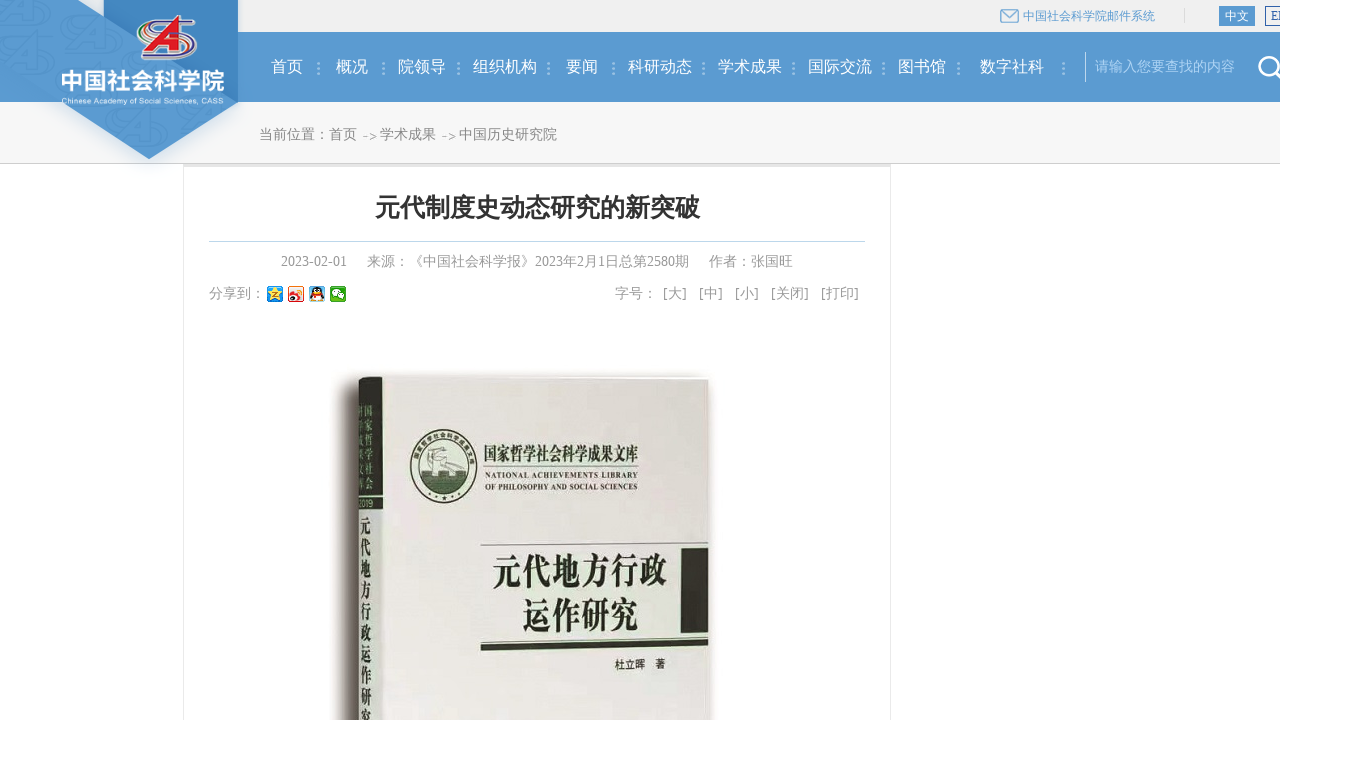

--- FILE ---
content_type: text/html
request_url: http://www.cass.cn/xueshuchengguo/xscg_lsyjy/202302/t20230201_5585510.shtml
body_size: 10017
content:
<!DOCTYPE html>
<html>
<head>
	<meta charset="UTF-8">
	<title>元代制度史动态研究的新突破</title>
	<link rel="stylesheet" type="text/css" href="../../../images/base_v2019.css" />
	<link rel="stylesheet" type="text/css" href="../../../images/sk_lingdao_v2019.css" />
	<script src="../../../images/jquery-1.12.4.min_v2019.js"></script>
	<script src="../../../images/jquery.SuperSlide.2.1.1_v2019.js"></script>
	<script src="../../../images/respond.src_v2019.js"></script>
	<script type="text/javascript" src="../../../images/sk_font_v2019.js"></script>


<!-- u-cnzzqt部署 -->
<script>

(function(w, d, s, q) { 
	w[q] =w[q] || []; 
	var f=d.getElementsByTagName(s)[0],j=d.createElement(s); 
	j.async=true; 
	j.id='beacon-aplus'; 
	j.src='https://d.alicdn.com/alilog/mlog/aplus/204201353.js'; 
	f.parentNode.insertBefore(j, f);
})(window, document, 'script', 'aplus_queue');
aplus_queue.push({ action: 'aplus.setMetaInfo', arguments: ['appKey', 'a8tmuscpggyc2390jeq7gs88']  }) 
aplus_queue.push({ action: 'aplus.setMetaInfo', arguments: ['aplus-rhost-v', 'quickaplus-server-api-cn-zhangjiakou.aliyuncs.com']  });


$(function(){

aplus_queue.push({
  'action':'aplus.sendPV',
  'arguments':[{ is_auto: false}, {
    //保留字段
    page_name:'article_detail_page',
    page_title:'文章详情页',
    //可选参数
   article_title:"元代制度史动态研究的新突破",
   article_id:"5585510",
   article_author:"张国旺",
   article_source:"《中国社会科学报》2023年2月1日总第2580期",
   published_date:"2023-02-01",

  }]
});
})

</script>

</head>
<body>
<!--header-->
<div class="header">
    <!--topbar-->
    <div class="topbar">
        <span class="email"><a href="https://mail.cass.org.cn/" target="_blank">中国社会科学院邮件系统</a></span>
        <span class="langue"><a class="cur" href="/">中文</a><a href="http://casseng.cssn.cn/" target="_blank">EN</a></span>
    </div>
    <!--/topbar-->
    <!--logo-->
    <div class="logo">
        <a href="/" target="_blank"><img src="/images/logo_v2019.png" /></a>
    </div>
    <!--/logo-->
    <!--menu-->
    <div class="menu">
        <div class="menu-box">
            <dl class="home">
                <dt><a href="/" target="_blank">首页</a></dt>
            </dl>
            <dl>
                <dt><a href="/gaikuang/" target="_blank">概况</a></dt>
            </dl>
            <dl class="w3">
                <dt><a href="/yuanlingdao/"  target="_blank">院领导</a></dt>
                 <dd>
                   <div class="child-li">
                        <a href="/yuanlingdao/gao_xiang/" target="_blank">高　翔</a>
                        <a href="/yuanlingdao/pengjinhui/" target="_blank">彭金辉</a> 
                        <a href="/yuanlingdao/hangyuanxiang/" target="_blank">杭元祥</a>
                        <a href="/yuanlingdao/zhaozhimin/" target="_blank">赵志敏</a>
                        <a href="/yuanlingdao/zhaorui/" target="_blank">赵　芮</a>
                        <a href="/yuanlingdao/lixuesong/" target="_blank">李雪松</a>
                        <a href="/yuanlingdao/jinminqing/" target="_blank">金民卿</a>
                    </div> 
                    <img src="/images/menu_down_btm_v2019.png" />
                </dd> 
             </dl>
            <dl class="w4">
                <dt><a href="/ywzzjg/" target="_blank">组织机构</a></dt>
            </dl>
            <dl>
                <dt><a href="/yaowen/" target="_blank">要闻</a></dt>
            </dl>
            <dl class="w4">
                <dt><a href="/keyandongtai/" target="_blank">科研动态</a></dt>
                <dd>
                    <div class="child-li">
                        <a href="/keyandongtai/keyanguanli/" target="_blank">科研管理</a>
                        <a href="/keyandongtai/qiangyuanzhanlue/" target="_blank">强院战略</a>
                        <a href="/keyandongtai/xueshuhuiyi/" target="_blank">学术会议</a>
                        <a href="/keyandongtai/baokanchuban/" target="_blank">出版动态</a>
                        <a href="/keyandongtai/shekejijin/" target="_blank">社科基金</a>
                        <a href="/keyandongtai/guoqingdiaoyan/" target="_blank">国情调研</a>
                    </div>
                    <img src="/images/menu_down_btm_v2019.png" />
                </dd>
            </dl>
            <dl class="w4">
                <dt><a href="/xueshuchengguo/" target="_blank">学术成果</a></dt>
                <dd>
                    <div class="child-li">
                        <a href="/xueshuchengguo/makesizhuyixuebu/" target="_blank">马克思主义学部</a>
                        <a href="/xueshuchengguo/wenzhexuebulishixuebu/" target="_blank">文学哲学学部</a>
                        <a href="/xueshuchengguo/xscg_lsyjy/" target="_blank">中国历史研究院</a>
                        <a href="/xueshuchengguo/jingjixuebu/" target="_blank">经济学部</a>
                        <a href="/xueshuchengguo/shehuizhengfaxuebu/" target="_blank">社会政法学部</a>
                        <a href="/xueshuchengguo/guojiyanjiuxuebu/" target="_blank">国际研究学部</a>
                        <a href="/xueshuchengguo/zhyjxb/" target="_blank">综合研究学部</a>

                      <!--  <a href="/xueshuchengguo/xscg_xbwy/" target="_blank">学部委员</a>
                        <a href="/xueshuchengguo/xscg_ryxbwy/" target="_blank">荣誉学部委员</a> -->
                    </div>
                    <img src="/images/menu_down_btm_v2019.png" />
                </dd>
            </dl>
            <dl class="w4">
                <dt><a href="/duiwaijiaoliu/" target="_blank">国际交流</a></dt>
            </dl>
            <dl class="w3">
                <dt><a href="http://www.lib.cass.org.cn/" target="_blank">图书馆</a></dt>
            </dl>
            <dl class="w5">
                <dt><a href="http://szsky.cass.cn:9527/szsky/" target="_blank">数字社科</a></dt>
            </dl>
            <div class="head-search">
<!--<form action="http://www.cass.cn/was5/web/search/" method="get" target="_blank">
<input type="hidden" name="channelid" value="204776" />
                <input name="searchword" type="text" class="head-sh-ipt" value="请输入您要查找的内容" onfocus="if(this.value==this.defaultValue){this.value='';}" onblur="if(this.value==''||this.value==this.defaultValue){this.value=this.defaultValue;}" />
                <input type="submit" class="head-sh-btn" />
</form>-->

<form action="http://www.cass.cn/so/s" method="get" target="_blank">
<input type="hidden" />
                <input name="qt" type="text" class="head-sh-ipt" value="请输入您要查找的内容" onfocus="if(this.value==this.defaultValue){this.value='';}" onblur="if(this.value==''||this.value==this.defaultValue){this.value=this.defaultValue;}" />
                <input type="submit" class="head-sh-btn" />
</form>


            </div>
        </div>
    </div>
    <!--/menu-->
</div>
<script>
    $(function () {
        //菜单下拉
        $(".menu .menu-box dl").hover(function () {
            var index = $(this).index();

            $(".menu .menu-box dl").eq(index).addClass("prevnobg").siblings("dl").removeClass("prevnobg");
            $(this).addClass("active").siblings("dl").removeClass("active");

        }, function () {
            $(".menu .menu-box dl").removeClass("active");
            $(".menu .menu-box dl").removeClass("prevnobg");
        })
    });
</script>
<!--/header-->
<div class="skInnerCrumbsBox skInnerCrumbsYw">
	<div class="skInnerCrumbs">
		<div class="skCrumbsNav">当前位置：<a href="../../../" title="首页" class="CurrChnlCls">首页</a><i></i><a href="../../" title="学术成果" class="CurrChnlCls">学术成果</a><i></i><a href="../" title="中国历史研究院" class="CurrChnlCls">中国历史研究院</a></div>
	</div>
</div>
<div class="innerCenter ywXqCenter">
	<div class="innerGgCenter">
		<div class="innerLBox">
			<div class="ywXqMCenter">
				<h5>元代制度史动态研究的新突破</h5>
				<div class="ywXqLYTimeBox">
					<span class="ywXqTime">2023-02-01</span>
					<span class="ywXqLy">来源：《中国社会科学报》2023年2月1日总第2580期</span>
					<span class="ywXqZz">作者：张国旺</span>
				</div>
				<div class="ywXqFxBox">
					<div class="neiright_JPZGK"><span class="neiright_JPZGKSpan">分享到：</span>
						<div class="bdsharebuttonbox" style="display:inline;vertical-align: middle;"><a href="#" class="bds_more" data-cmd="more"></a><a href="#" class="bds_qzone" data-cmd="qzone" style="background-position:0 -52px;"></a><a href="#" class="bds_tsina" data-cmd="tsina" style="background-position:0 -104px;"></a><a href="#" class="bds_sqq" data-cmd="sqq"></a><a href="#" class="bds_weixin" data-cmd="weixin" style="background-position:0 -1612px;"></a></div>
						<script>window._bd_share_config={"common":{"bdSnsKey":{},"bdText":"","bdMini":"2","bdPic":"","bdStyle":"0","bdSize":"16"},"share":{},"selectShare":{"bdContainerClass":null,"bdSelectMiniList":["qzone","tsina","tqq","renren","weixin"]}};with(document)0[(getElementsByTagName('head')[0]||body).appendChild(createElement('script')).src='http://bdimg.share.baidu.com/static/api/js/share.js?v=89860593.js?cdnversion='+~(-new Date()/36e5)];
						</script>
					</div>
					<div class="ywXqFxZtBox">
						<span>字号：</span>
						<a href="javascript:;">[大]</a>
						<a href="javascript:;">[中]</a>
						<a href="javascript:;">[小]</a>
						<a href="javascript:window.opener=null;window.open('','_self');window.close();">[关闭]</a>
						<a href="javascript:;" onclick="window.print();">[打印]</a>
					</div>
				</div>
				<div class="ywXqPBox">
					<div class=TRS_Editor><p align="center"><img style="border-left-width: 0px; border-right-width: 0px; border-bottom-width: 0px; border-top-width: 0px" alt="" src="./W020230201565213612320.jpg" OLDSRC="W020230201565213612320.jpg" /></p>
<p align="justify">　　中国古代政治制度史研究一直以来都是中国古代史研究的重心所在，其研究成果之丰硕、研究成就之斐然，皆为学界所共睹。最近几十年来，在中国古代政治制度史研究领域中出现了一股新的研究趋势，即所谓“活”的制度史研究的新取向。对此，邓小南先生有过颇为精彩的论述。她在《走向“活”的制度史——以宋代官僚政治制度史研究为例的点滴思考》一文中指出：“官僚政治制度不是静止的政府型态与组织法，制度的形成及运行本身是一动态的历史过程，有‘运作’、有‘过程’才有‘制度’，不处于过程之中也就无所谓‘制度’”（《浙江学刊》2003年第3期）。杜立晖教授的《元代地方行政运作研究——以黑水城文献为中心》（上海古籍出版社2021年版）一书共七章，约40万字，正是在古代制度史研究这一新趋势和背景之下完成的一部有关元代地方制度史“动态”研究的力作。该书也是2019年度《国家哲学社会科学成果文库》的入选成果。</p>
<p align="justify">　　众所周知，黑水城文献是我国近代以来考古新材料的重大发现，其中的元代文献数量众多，对于元代历史文化研究具有极高的史料价值。但因其多为残件，且多用行草书写，辨识、解读难度很大，故并未引起学界的足够重视。杜立晖辛勤爬梳黑水城文献，结合传世文献，动态考察了元代派出机构、路总管府及录事司、巡检司、税使司、仓库等机构运作，探析了站赤管理、仓库官选任、官吏俸禄、钱粮考较等在内的多项地方行政制度的运作，讨论了付身、札子、解由、信牌、勘合等文书的形态、特征及使用流程，以公文结尾为核心分析了元代公文的运作机制。该书推进黑水城元代文献研究的同时，在元代地方行政体制的动态研究方面实现了多项突破，令人耳目一新。仔细读来，该书有三大特点。</p>
<p align="justify">　　首先，该书强调元代地方行政机构运作实态的考察。就元代地方行政机构而言，因为传世文献缺乏具体的细节记载，因此学界很难据之勾勒出相关行政机构的运作状况。该书选取记载元代地方和基层的黑水城文献入手，开展相关地方行政机构的研究，利用这批珍贵且丰富的一手资料，弥补了传世史料记载之不足，使元代地方行政机构的动态研究拨云见日、豁然开朗。该书以黑水城文献为中心，不仅发现了此前学界未曾关注的“甘州路录事司”等地方行政机构，还研究了河西陇北道肃政廉访司分司的录囚程序、亦集乃路总管府的机构建制与运行机制，探讨了亦集乃路税使司课税收缴、广积仓税粮收纳、录事司案件审理等多项行政事务的运作步骤，研究范围涉及元代在地方的派出机构、路总管府等行政机构、地方财政机构等多种类型的机构，充分展现了元代多个层次、多种类型地方行政机构运作的真实状态，在元代地方行政机构研究方面实现了新突破。</p>
<p align="justify">　　其次，该书注重元代地方行政制度运行程序的研究。该书在推动元代地方行政制度的运作程序研究方面，也有若干可取之处。如关于元代的钱粮考较制度，此前学界对该项制度认识不多，对元代地方钱粮的核查，主要着眼于不定期的“勾考”，而对定期的“考较”制度，却因传世文献所限，鲜有论及。该书利用了黑水城文献中保存相对完整的一组《至正十一年考较钱粮文卷》，结合传世文献的相关记载，不仅揭示出元代在地方上施行的钱粮考较制度的起始时间、考较内容，而且重点考察了钱粮考较制度在实施过程中从要求“各处差来掾、令史人等”进行“分豁查勘认定”需办钱粮总数而开始的具体运作程序，使该项制度运行的生动画面展现于世人面前。</p>
<p align="justify">　　除钱粮考较制度之外，该书对元代地方行政制度运作的考察还涉及官吏俸禄、站户签补、仓库官选任等多项制度，指出相关制度在元代地方行政体制运行中都占有重要地位。作者在对上述制度的考察中，或探讨相关制度在实际中的运作状态、具体程序，或分析相关制度在运行中出现的变化及其产生变化的背景，进而揭櫫有元一代地方行政制度的演变规律及其特色。故该书不仅使元代地方行政制度得以“复活”，也进一步增进了对元代地方行政体制时代特点和内涵的认知。</p>
<p align="justify">　　最后，该书着意元代文书制度运作流程的探讨。官方文书是古代行政运行、信息传递的重要载体和手段，对中国古代政治制度史研究而言，具有无可替代的价值和意义，因而成为古代制度史研究的重要内容之一。然而学界对元代的文书制度，此前因缺乏相关文书的实物资料，导致该问题研究推进艰难。该书作者通过对黑水城文献中数千件元代文书的细心梳理，从中发现并确认了若干种与元代地方行政运行关系密切的文书原件，如“付身文书”“勘合文书”“信牌文书”“解由文书”“札子”等，从而厘清了与上述文书有关的“相关文书”和“文书原件”间的区别与联系，为认识付身文书等有关文书提供了可靠的实物依据。该书在准确判定文书原件的基础上，进一步探讨了相关文书的类型、特征、性质、渊源等内容，深入探析了相关文书的使用流程及其在实际使用中的效果、后续影响等诸多问题。如关于勘合文书，该书通过对黑水城文献中多件元代勘合文书写本形态的辨析，判定元代勘合文书实由半印勘合与半印勘合号簿两部分构成的事实。在此基础上，作者进一步根据相关文书的内容、印章，结合传世文献等多方面的有关记载，复原出包括勘合文书制作、下达、比对、保管、审查等的一系列使用程序，从而使我们认识到了多姿多彩的元代文书形态以及相关文书丰富、复杂的运行流程，推动元代文书制度研究取得了实质性的进展。</p>
<p align="justify">　　该书以“动态”视角来观察历史、书写元代地方行政史的同时，又不完全拘泥于“动态”性的研究，而是采用“动”“静”结合，以“动”为主的研究思路。如此一来，有关元代地方行政体制的静态场景与动态画面都能够得到淋漓尽致的呈现。作者对元代地方行政体制的立体式探索，推进了对元代地方政治史的研究。</p>
<p align="justify">　　该书的研究尚存在可以进一步探讨和拓展的空间。如元代地方行政机构、行政制度等内容非常丰富，涉及面颇为广泛。然而，该书的研究仅就黑水城文献中记载较为丰富的元代地方行政体制进行了探索，而对黑水城文献中所涉元代地方行政体系的程序、多重文书体系的建构等相关问题尚未涉及，族谱、地方志、纸背文书以及其他文献中的传世文书也需加强搜集，以待与黑水城文献和传世文献对照研究，进一步拓宽研究范围和思路。期待该书作者今后能够继续利用黑水城文献等实物资料，在关注制度“过程”的同时，强化制度“关系”的研究，从而推进元代地方行政体制研究，取得更好的成果。</p>
<p align="justify">&nbsp;<strong>　（作者单位：中国社会科学院古代史研究所）</strong>&nbsp;</p></div>
					<p class="ywXqPBj"></p>
				</div>
			</div>
		</div>
		<div class="innerRBox">
     
    </div>
	</div>
</div>
<!--footer-->
<div class="footer">
    <div class="main">
        <!--tab-->
        <div class="footer-link">
            <div class="footer-link-tab">
                
                    
                <span class="hover">院机关</span>
                    
                    
                <span>马克思主义研究学部</span>
                    
                <span>文学哲学学部</span>
                    
                <span>历史学部</span>
                    
                <span>经济学部</span>
                    
                <span>社会政法学部</span>
                    
                <span>国际研究学部</span>
                    
                <span>综合研究学部</span>
                    
                <span>直属单位及企业</span>
                    
                <span>驻国（境）外单位</span>
                    
                <span>共建单位</span>
                    
                <span>代管单位</span>
                    
                
            </div>
            <div class="footer-link-tab-main">
                
                <div class="footer-link-li" style="display:block;">
                    
                    <a href="#" target="_blank">办公厅</a>
                    
                    <a href="http://kyj.cass.cn/" target="_blank">科研局</a>
                    
                    <a href="http://rsj.cssn.cn" target="_blank">人事教育局</a>
                    
                    <a href="#" target="_blank">国际合作局（港澳台办公室）</a>
                    
                    <a href="#" target="_blank">财务基建管理局</a>
                    
                    <a href="#" target="_blank">机关党委（党组巡视工作领导小组办公室）</a>
                    
                    <a href="http://laogj.cass.cn/" target="_blank">离退休干部局</a>
                    
                </div>
                
                
                <div class="footer-link-li">
                    
                    <a href="http://myy.cssn.cn/" target="_blank">马克思主义研究院</a>
                    
                    <a href="http://nacm.cssn.cn/" target="_blank">中国式现代化研究院</a>
                    
                    <a href="http://iccs.cssn.cn/" target="_blank">当代中国研究所</a>
                    
                </div>
                
                <div class="footer-link-li">
                    
                    <a href="http://literature.cass.cn/" target="_blank">文学研究所</a>
                    
                    <a href="http://iel.cass.cn/" target="_blank">民族文学研究所</a>
                    
                    <a href="http://foreignliterature.cass.cn/" target="_blank">外国文学研究所</a>
                    
                    <a href="http://ling.cass.cn/" target="_blank">语言研究所</a>
                    
                    <a href="http://philosophy.cssn.cn/" target="_blank">哲学研究所</a>
                    
                    <a href="http://iwr.cssn.cn/" target="_blank">世界宗教研究所</a>
                    
                </div>
                
                <div class="footer-link-li">
                    
                    <a href="http://hrczh.cass.cn/" target="_blank">中国历史研究院（院部）</a>
                    
                    <a href="http://kaogu.cssn.cn/" target="_blank">考古研究所</a>
                    
                    <a href="http://lishisuo.cssn.cn/" target="_blank">古代史研究所</a>
                    
                    <a href="http://jds.cass.cn/" target="_blank">近代史研究所</a>
                    
                    <a href="http://iwh.cssn.cn/" target="_blank">世界历史研究所</a>
                    
                    <a href="http://bjs.cssn.cn/" target="_blank">中国边疆研究所</a>
                    
                    <a href="http://lls.cssn.cn/" target="_blank">历史理论研究所</a>
                    
                    <a href="http://its.taiwan.cssn.cn/" target="_blank">台湾研究所</a>
                    
                    <a href="#" target="_blank">中国考古博物馆</a>
                    
                    <a href="http://guomoruo.cssn.cn/" target="_blank">郭沫若纪念馆</a>
                    
                </div>
                
                <div class="footer-link-li">
                    
                    <a href="http://ie.cssn.cn/" target="_blank">经济研究所</a>
                    
                    <a href="http://gjs.cssn.cn/" target="_blank">工业经济研究所</a>
                    
                    <a href="http://rdi.cass.cn/" target="_blank">农村发展研究所</a>
                    
                    <a href="http://naes.org.cn/" target="_blank">财经战略研究院</a>
                    
                    <a href="http://ifb.cass.cn/" target="_blank">金融研究所</a>
                    
                    <a href="http://iqte.cssn.cn/" target="_blank">数量经济与技术经济研究所</a>
                    
                    <a href="http://iple.cssn.cn/" target="_blank">人口与劳动经济研究所</a>
                    
                    <a href="http://rieco.cssn.cn" target="_blank">生态文明研究所</a>
                    
                </div>
                
                <div class="footer-link-li">
                    
                    <a href="http://iolaw.cssn.cn/" target="_blank">法学研究所</a>
                    
                    <a href="http://iolaw.cssn.cn/#" target="_blank">国际法研究所</a>
                    
                    <a href="http://chinaps.cssn.cn/" target="_blank">政治学研究所</a>
                    
                    <a href="http://iea.cssn.cn/" target="_blank">民族学与人类学研究所</a>
                    
                    <a href="http://sociology.cssn.cn/shxsw/" target="_blank">社会学研究所</a>
                    
                    <a href="http://xinwen.cssn.cn/" target="_blank">新闻与传播研究所</a>
                    
                </div>
                

                
                <div class="footer-link-li">
                    

                    <a href="http://iwep.cssn.cn/" target="_blank">世界经济与政治研究所</a>

                    <a href="http://euroasia.cssn.cn/" target="_blank">俄罗斯东欧中亚研究所</a>

                    <a href="http://ies.cssn.cn/" target="_blank">欧洲研究所</a>


                    <a href="http://iwaas.cssn.cn" target="_blank" style="padding-right:0;">西亚非洲研究所</a>


                    <a href="http://cai.cssn.cn/" target="_blank">（中国非洲研究院）</a>

                    <a href="http://ilas.cssn.cn/" target="_blank">拉丁美洲研究所</a>

                    <a href="http://niis.cssn.cn/" target="_blank">亚太与全球战略研究院</a>

                    <a href="http://ias.cssn.cn/" target="_blank">美国研究所</a>

                    <a href="http://ijs.cssn.cn/" target="_blank">日本研究所</a>

                    <a href="http://ipd.cssn.cn/" target="_blank">和平发展研究所</a>

                    
                </div>
                

                
                <div class="footer-link-li">
                    
                    <a href="http://iis.cssn.cn/" target="_blank">信息情报研究院</a>
                    
                    <a href="http://casses.cssn.cn/" target="_blank">中国社会科学评价研究院</a>
                    
                    <a href="http://www.ucass.edu.cn/" target="_blank">中国社会科学院大学（中国社会科学院研究生院）</a>
                    
                    <a href="http://lib.cssn.cn/" target="_blank">图书馆（调查与数据信息中心）</a>
                    
                    <a href="http://sscp.cssn.cn" target="_blank">中国社会科学杂志社</a>
                    
                    <a href="http://cpcd.cass.cn/" target="_blank">文化发展促进中心</a>
                    
                    <a href="https://www.cciee.org.cn/" target="_blank">中国国际经济交流中心</a>
                    
                </div>
                
                <div class="footer-link-li">
                    
                    <a href="#" target="_blank">服务中心</a>
                    
                    <a href="http://www.csspw.com.cn/" target="_blank">中国社会科学出版社</a>
                    
                    <a href="https://www.ssap.com.cn/" target="_blank">社会科学文献出版社</a>
                    
                </div>
                
                <div class="footer-link-li">
                    
                    <a href="http://www.cscsa.cn/" target="_blank">中国古典文明研究院（希腊雅典）</a>
                    
                    <a href="#" target="_blank">香港中国学术研究院（中国香港）</a>
                    
                    <a href="#" target="_blank">中国-中东欧研究院（匈牙利布达佩斯)</a>
                    
                </div>
                
                <div class="footer-link-li">
                    
                    <a href="https://shanghaiacademy.shu.edu.cn/" target="_blank">上海研究院</a>
                    
                    <a href="#" target="_blank">新疆基地</a>
                    
                </div>
                
                <div class="footer-link-li">
                    
                    <a href="http://difangzhi.cssn.cn/" target="_blank">中国地方志工作办公室（国家方志馆）</a>
                    
                </div>
                
            </div>
        </div>
        <!--/tab-->
    </div>
    <!--关于我们-->
    <div class="footer-center">
      <!--  <a class="first" href="/xfqd/" target="_blank">信访渠道</a>-->
        <a class="first" href="/gaikuang/" target="_blank">关于我们</a>
        <a href="/bqsm/" target="_blank">版权声明</a>
        <a href="/lxwm/" target="_blank">联系我们</a> 
        <a href="/wzjc/" target="_blank">网站纠错</a>
    </div>
    <!--/关于我们-->
    <!--footer_bottom-->
    <div class="footer-bottom">
        <div class="main">
            <div class="footer-lft"><script type="text/javascript">document.write(unescape("%3Cspan id='_ideConac' %3E%3C/span%3E%3Cscript src='http://dcs.conac.cn/js/33/000/0000/40672433/CA330000000406724330008.js' type='text/javascript'%3E%3C/script%3E"));</script>
            </div>
            <div class="footer-btm-center">
                <p><span>院部总机：010-85195999</span><span>地址：中国北京建国门内大街5号</span><span>邮编:100732</span></p>
                <p><span>版权所有：中国社会科学院</span><span><a href="https://beian.miit.gov.cn/" target="_blank">京ICP备05072735号</a></span><span>京公网安备11010502030146号</span><span><script type="text/javascript">var cnzz_protocol = (("https:" == document.location.protocol) ? " https://" : " http://");document.write(unescape("%3Cspan id='cnzz_stat_icon_5798137'%3E%3C/span%3E%3Cscript src='" + cnzz_protocol + "s13.cnzz.com/stat.php%3Fid%3D5798137%26show%3Dpic' type='text/javascript'%3E%3C/script%3E"));</script>
               <script type="text/javascript">var cnzz_protocol = (("https:" == document.location.protocol) ? " https://" : " http://");document.write(unescape("%3Cspan id='cnzz_stat_icon_5545901'%3E%3C/span%3E%3Cscript src='" + cnzz_protocol + "s22.cnzz.com/stat.php%3Fid%3D5545901' type='text/javascript'%3E%3C/script%3E"));</script></span></p>
            </div>
            <div class="footer-rgt"><script id="_jiucuo_" sitecode='bm49000001' src='/images/jiucuo.js'></script></div>
        </div>
    </div>
    <!--/footer_bottom-->
</div>
<div style="display:none">
    <script type="text/javascript">document.write(unescape("%3Cscript src='http://cl2.webterren.com/webdig.js?z=28' type='text/javascript'%3E%3C/script%3E"));</script>
    <script type="text/javascript">wd_paramtracker("_wdxid=000000000000000000000000000000000000000000")</script>
</div>
<script>
    $(function () {
        $(".footer-link-tab span").hover(function () {
            var index = $(this).index();
            $(this).addClass("hover").siblings().removeClass("hover");
            $(".footer-link-tab-main .footer-link-li").eq(index).show().siblings(".footer-link-li").hide();
        })
    });
</script>
<!--/footer-->
</body>
</html>

--- FILE ---
content_type: text/css
request_url: http://www.cass.cn/images/base_v2019.css
body_size: 1996
content:
/* CSS Document */
body,h1,h2,h3,h4,h5,h6,p,form,ul,ol,li,input,select,label,dl,dt,dd{margin:0;padding:0;-webkit-text-size-adjust:none; font-size:14px;}
input,select,label{vertical-align:middle;font-family:"微软雅黑";}
ul,ol,li{list-style:none;}
input,img,select,textarea{border:0;outline:none;font-family:"微软雅黑";}
body{font-family:"微软雅黑";color:#000;font-size:14px;}
a{/*color:#333;*/color:#000;text-decoration:none;outline:none;}
a:hover{color:#18388b;}
body{min-width: 1600px} 

.main{width:1200px;margin:0 auto;}
.header{position:relative;min-width:1600px;z-index: 10;}
.topbar{width:90%;padding:0 5%;height:38px;background:#f0f0f0; text-align:right; line-height:38px;}
.topbar span{padding:0 30px;background:url(topbar_line_v2019.png) no-repeat right center;}
.topbar .email a{color:#5b9bd1;font-size:14px;background:url(topbar_email_v2019.png) no-repeat left center;padding-left:23px;}
.topbar .nw a{color:#5b9bd1;font-size:14px;background:url(topbar_nw_v2019.png) no-repeat left center;padding-left:23px;}
.topbar span.langue{background:none;padding:0 0 0 25px;}
.topbar span.langue a{font-size:14px;color:#3061aa;padding:2px 5px;border:1px solid #3061aa;margin:0 5px;}
.topbar span.langue a:hover,.topbar span.langue a.cur{background:#5b9bd1;color:#fff;border:1px solid #5b9bd1;}
.logo{width:445px;height:215px;background:url(logo_bg_v2019.png) no-repeat left center; position:absolute; left:50%;top:0;margin-left:-920px;z-index:100;}
.logo a{margin-right: 30px;float: right;}
.logo a img{width:193px;margin-top:15px;}

.menu{height:85px;background:#5b9bd1;width:90%;padding:0 5%;text-align:right; position:relative;}
.menu-box{height:85px; position:absolute;right:5%;top:0;width:1197px;}
/*.menu dl.home{margin-left:215px;}*/
.menu dl{float:left;height:85px; position:relative;}
.menu dl dt{height:81px; line-height:85px;width:75px; text-align:center;background:url(menu_dft_icon_v2019.png) no-repeat right 36px #5b9bd1;border-bottom:4px solid #5b9bd1;}
.menu dl dt a{font-size:18px;color:#fff; display:block;}
.menu dl.prevnobg dt{background:#5b9bd1;border-bottom:4px solid #5b9bd1;}
.menu dl.cur dt{background:#4e8dc3;border-bottom:4px solid #3571a5;}
.menu dl.active dt{background:#4e8dc3;border-bottom:4px solid #3571a5;}
.menu dl.w3 dt{width:90px;}
.menu dl.w4 dt{width:100px;}
.menu dl.w5 dt{width:125px;}
.menu-box .head-search{width:232px; float:right;padding:27px 0;height:30px;background:url(header_search_line_v2019.png) no-repeat right center; position:relative;margin-left:10px;}
.menu-box .head-search .head-sh-ipt{background:url(header_search_line_v2019.png) no-repeat left center;height:24px; line-height:24px;font-size:16px;color:#afd4f4;padding:3px 10px;width:170px;float:left;}
.menu-box .head-search .head-sh-btn{cursor: pointer;background:url(header_search_btn_v2019.png) no-repeat center center;width:30px; float:left; height:30px;width:30px; text-indent:-20000px;}
.menu dl dd{width:287px; position:absolute;top:85px;left:50%;margin-left:-144px;z-index:1000;background:url(menu-down-icon_v2019.png) no-repeat -9px 10px;padding-top:20px; display:none;}
.menu dl dd .child-li{background:#3571a5;padding:10px; overflow:hidden;}
.menu dl dd .child-li a{width:49.9%;float:left;height:42px; line-height:42px;color:#fff;font-size:18px; text-align: center;display: block;}
.menu dl dd .child-li a:hover{background:#4e8dc3;font-weight:bold;}
.menu dl.active dd{display:block;}
.menu dl dd img{position: absolute;left: 0;bottom:-15px;}

/*底部*/
.footer{clear:both;width:100%;margin-top:30px;}
.footer-link-tab{height:70px; line-height:70px;border-top:4px solid #dce7ed;border-bottom:1px solid #9dc1d4;}
.footer-link-tab span,.footer-link-tab a{color:#333333;font-size:14px;padding:0 4px; display:inline-block; cursor:pointer;}
.footer-link-tab span.hover,.footer-link-tab a.hover{border-bottom:4px solid #9dc1d4;height:66px;}
.footer-link-tab-main .footer-link-li{padding:10px 0; display:none;border-bottom:1px solid #e2e9ed;}
.footer-link-tab-main .footer-link-li a{padding:10px 20px 10px 0; display:inline-block;font-size:14px;color:#093f63;}

.footer-center{ text-align:center;padding:20px 0;}
.footer-center a{font-size:16px; color:#093f63;padding:0 10px;border-left:1px solid #cfd8dd;}
.footer-center a.first{border:0;}

.footer-bottom{height:85px;background:#f1f5f8;}
.footer-bottom .main{overflow:hidden;}
.footer-lft{width:46px;padding:15px 40px 0 40px; float:left;}
.footer-btm-center{width:800px; float:left;padding-top:15px;padding-left:40px;}
.footer-btm-center p{line-height:30px; height:30px;}
.footer-btm-center p span{padding-right:30px;color:#666666;}
.footer-rgt{float:right;width:110px;padding-top:15px;}

@media screen and (max-width:1440px) {
	body{min-width:1366px;}
	.header{min-width:1366px;}
	.main{width:1000px; margin:0 auto;}
	.topbar{height:32px; line-height:32px;}
	.topbar span.langue a{font-size:12px;}
	.topbar .email a,.topbar .nw a{font-size:12px;}
	.menu{height:70px;}
	.menu-box{height:70px;width: 1043px;}
	.menu dl{height:70px;}
	.menu dl dt{height:65px;line-height:70px;width:65px;background: url(menu_dft_icon_v2019.png) no-repeat right 30px #5b9bd1;}
	.menu dl dt a{font-size:16px;}
	.menu dl dd{top:70px;}
	.menu dl dd .child-li a{font-size:16px;}
	.menu dl.w3 dt{width:75px;}
	.menu dl.w4 dt{width:90px;}
	.menu dl.w5 dt{width:105px;}
	.menu-box .head-search{padding:20px 0;}
	.menu-box .head-search{width:213px;}
	.menu-box .head-search .head-sh-ipt{font-size:14px;width:150px;}
	.logo{margin-left:-800px;background: url(logo_bg1000_v2019.png) no-repeat left center;width:371px;height:180px;}
	.logo a{margin-left:185px;}
	.logo a img{width:162px;}
	
	.footer-link-tab span, .footer-link-tab a{font-size:12px;padding:0 2px;}
	.footer-link-tab-main .footer-link-li a{font-size:12px;padding:5px 10px 5px 0;}
	.footer-center a{font-size:14px;}
	.footer-btm-center{width:600px;}
	.footer-btm-center p span{font-size:12px;}
	
}

--- FILE ---
content_type: application/javascript;charset=UTF-8
request_url: https://quickaplus-server-api-cn-zhangjiakou.aliyuncs.com/pbe.js?_abfpc=be788c42f9373a4ded805306fd49f557761862f4
body_size: 77
content:
window.goldlog=(window.goldlog||{});goldlog.cna="32e144e4d362fc0b4722d886cac98f4b";goldlog.imprintVersion="";

--- FILE ---
content_type: application/javascript
request_url: https://d.alicdn.com/alilog/mlog/aplus/204201353.js
body_size: 63122
content:
/*! 2023-04-12 14:34:37 aplus_cloud_um_204201353.js 1.11.3 */
!function(e){function t(a){if(n[a])return n[a].exports;var o=n[a]={exports:{},id:a,loaded:!1};return e[a].call(o.exports,o,o.exports,t),o.loaded=!0,o.exports}var n={};return t.m=e,t.c=n,t.p="",t(0)}([function(e,t,n){e.exports=n(1)},function(e,t,n){"use strict";n(2).initGlobal(window),function(){var e=n(4);n(161)(e)}()},function(e,t,n){"use strict";var a,o=n(3),r=o.APLUS,i=o.APLUS_QUEUE,s=o.GOLDLOG,u=o.GOLDLOG_QUEUE,c=!1;try{window&&(a=window,c=!0)}catch(e){a={},c=!1}t.getContext=function(){return a},t.isWeb=function(){return window},t.initGlobal=function(e){a=e?e:{v:1,aplus:{},aplus_queue:[]};var t,n;if(c)try{t=a.aplus||a.goldlog||(a.aplus={});var o=a.goldlog_queue||(a.goldlog_queue=[]);n=a.aplus_queue||(a.aplus_queue=[]),n=o.concat(n)}catch(e){}else t=a.aplus,n=a.aplus_queue;return a.aplus=a.goldlog=t,a.aplus_queue=a.goldlog_queue=n,a};var l=function(e){if(e===r||e===s){var t=a[r]||a[s];return t||(t=a[r]=a[s]={}),t}var n=u,o=i;if(e===o||e===n){var c=a[o]||a[n];return c||(c=a[o]=a[n]=[]),c}};t.getGlobalValue=l,t.setGlobalValue=function(e,t){a[e]=t};var p=function(e){var t;try{var n=l(r);t=n[e]}catch(e){t=""}finally{return t}};t.getGoldlogVal=p;var f=function(e,t){var n=!1;try{var a=l(r);e&&(a[e]=t,n=!0)}catch(e){n=!1}finally{return n}};t.setGoldlogVal=f,t.getClientInfo=function(){return p("_aplus_client")||{}}},function(e,t){var n="aplus",a="goldlog",o=n+"_queue",r=a+"_queue",i="mw_change",s="MetaInfo",u="append"+s,c="set"+s,l="http",p="_pubsub",f="other",g="2101",d="2201",_="2202",h="19999",m="1023",v="1010",b=3e4,y=18e5,A="ekvs",w=1e4,E=1,S=1,T=3e3,P="$$_page_start",C="$$_page_end",I="$$_app_start",x="$$_app_end",k="aplus_user_profile",M="imprint",O="aplus-idtype",N="aplus-jsbridge-only",R="aplus-page-config",U="aplus-skip-apv-rules",L="aplus-rhost-v",D="aplus-rhost-g",V="aplus-forward-domain",G="aplus-forward-event-filter",j="autoGetOpenid",B="aplus-forward-appkey";e.exports={PAGE_ENTER:"PAGE_ENTER",CURRENT_PAGE_CONFIG:"CURRENT_PAGE_CONFIG",_ANONY_ID:"_anony_id",_DEV_ID:"_dev_id",_USER_ID:"_user_id",_CNA:"cna",DEFAULT_CODE:f,OTHER:h,EVENT_MAP:{2101:"click",2201:"exposure",2202:"exposure",19999:f,1023:"app_show",1010:"app_hide_or_unload"},EVENT_ID_MAP:{EXP:d,IMPEXP:_,CLK:g,OTHER:h,SHOW:m,H_OR_U:v},APLUS:n,APLUS_CONFIG:"APLUS_CONFIG",GOLDLOG:a,UNSUBSCRIBE:n+"."+n+p+".unsubscribe",SUBSCRIBE:n+"."+n+p+".subscribe",PUBLISH:n+"."+n+p+".publish",CACHE_PUBS:n+"."+n+p+".cachePubs",APLUS_UNIVERSAL:n+"_universal",APLUS_QUEUE:o,GOLDLOG_QUEUE:r,COMPLETE:"complete",PV_CODE:"2001",EXP_CODE:d,CLK_CODE:g,OTHER_CODE:h,CLK:"CLK",EXP:"EXP",SPM_CNT:"spm-cnt",SPM_URL:"spm-url",SPM_PRE:"spm-pre",MW_CHANGE_PV:i+"_pv",MW_CHANGE_HJLJ:i+"_hjlj",HTTP:l+":",HTTPS:"https:",APPEND_META_INFO:u,SET_META_INFO:c,APLUS_APPEND_META_INFO:n+"."+u,APLUS_SET_META_INFO:n+"."+c,PVID:"pvid",APLUS_LOG_PIPE:"aplus-log-pipe",openAPIs:["send","enter","sendPV","record","combineRecord","recordUdata","requestVTConfig","requestRemoteConfig","setPageSPM","setMetaInfo","appendMetaInfo","updatePageProperties","updateNextPageProperties","updatePageUtparam","updateNextPageUtparam","pageAppear","pageDisappear","skipPage","updateSessionProperties","getPageSpmUrl","getPageSpmPre","setPageName","getElementSPM","recordAppLink","setUserProfile","getUserProfile"],SESSION_INTERVAL:b,SESSION_PAUSE_TIME:"session_pause_time",IMPRINT:"imprint",CURRENT_SESSION:"current_session",MAX_EVENTID_LENGTH:128,MAX_PROPERTY_KEY_LENGTH:256,MAX_PROPERTY_KEYS_COUNT:100,FAILED_REQUESTS:"failed_requests",REQUESTS:"requests",SHARES:"shares",APLUS_SSRC:"_aplus_ssrc",EKVS:A,EVENT_MAX_COUNT:w,MEMORY_MAX_COUNT:E,MAX_QUEUE_COUNT:S,EVENT_SEND_DEFAULT_INTERVAL:T,PAGE_START:P,PAGE_END:C,APP_START:I,APP_END:x,USER_PROFILE_KEY:k,SHARE_CACHE_INTERVAL:y,IMPRINT:M,ID_TYPE:O,GLOBAL_PROPERTY:"globalproperty",JSBRIDGE_ONLY:N,PAGE_CONFIG:R,APLUS_SKIP_APV_RULES:U,APLUS_PV_DOMAIN:L,APLUS_EKV_DOMAIN:D,APLUS_FORWARD_DOMAIN:V,APLUS_IMPRINT_VERSION:"APLUS_IMPRINT_VERSION",APLUS_REMOTE_CONFIG:"APLUS_REMOTE_CONFIG",RANK:"ekv_rank",WEB_EVENT_SUFFIX:"/web_logs",WEB_PC_PV_SUFFIX:"v.gif",WEB_WAP_PV_SUFFIX:"m.gif",PAGE_LEAVE:"$$_page_leave",APLUS_AUTOTRACK_ENABLED:"aplus-autotrack-enabled",APLUS_AUTOTRACK_ENABLED_REMOTE:"aplus-autotrack-enabled-remote",APLUS_AUTOTRACK_CONFIG:"aplus-autotrack-config",APLUS_AUTOTRACK_CONFIG_REMOTE:"aplus-autotrack-config-remote",APLUS_EVENT_LIMITRATES:"aplus-event-limitrates",APLUS_DISABLE_AUTOEVENT:"aplus-disable-autoevent",APLUS_DISABLE_AUTOEVENT_REMOTE:"aplus-disable-autoevent",APLUS_DISABLE_AUTOPV:"aplus-disable-apv",APLUS_DISABLE_AUTOPV_REMOTE:"aplus-disable-apv-remote",APLUS_DEVICE_ENABLE:"aplus-device-enable",PERFORMANCE_WARING:"$$_perf_warning",START_ID:"START_ID",AUTO_GET_OPENID:j,APLUS_BRIDGE_NAME:"aplus-bridge-name",APLUS_MINI_REQUEST_TIMEOUT:"aplus-request-timeout",APLUS_LATEAST_UTM:"APLUS_LATEAST_UTM",APLUS_VT_CONFIG_URL:"aplus-vt-cfg-url",APLUS_FORWARD_EVENT_FILTER:G,APLUS_FORWARD_APPKEY:B,APLUS_EXPOSURE_EVENT_CAN_REPEAT:"aplus-exposure-event-can-repeat"}},function(e,t,n){e.exports={metaInfo:{"aplus-ifr-pv":"1","aplus-rhost-v":"","aplus-rhost-g":"","aplus-channel":"",appId:"",sdkId:"aplus_cloud_um","aplus-cpvdata":{},"aplus-exdata":{},"aplus-globaldata":{},"aplus-mmstat-timeout":"10000","aplus-toUT":"","aplus-disable-autoevent":!1,"aplus-disable-apv":!1,"aplus-autotrack-enabled":!1,"aplus-device-enable":!0,"aplus-exposure-event-can-repeat":!0,customSdkId:"204201353_20230412_143435"},globalConfig:{isDecodeUrl:!0,isAli:!1,isUM:!0,APLUS_QUEUE:"aplus_queue",ETAG_STORAGE_KEY:"__ETAG__CNA__ID__",script_name:"aplus.js",lver:"1.11.3",NAME_STORAGE_KEYS:{REFERRER:"wm_referrer",REFERRER_PV_ID:"refer_pv_id",LOST_PV_PAGE_DURATION:"lost_pv_page_duration",LOST_PV_PAGE_SPMAB:"lost_pv_page_spmab",LOST_PV_PAGE:"lost_pv_page",LOST_PV_PAGE_MSG:"lost_pv_page_msg"}},plugins:[{name:"aplus_session_manager",path:n(5)},{name:"remote_config",path:n(12)},{name:"aplus_track_debug",path:n(29)},{name:"aplus_body_ready",path:n(33)},{name:"pubsub",path:n(34)},{name:"aplus_client",path:n(38)},{name:"aplus_meta_inject",path:n(40)},{name:"aplus_ac",path:n(53)},{name:"aplus_ae",path:n(70)},{name:"name_storage",path:n(78)},{name:"record_lost_pv",path:n(79),config:{lostPvRecordRatio:.01}},{name:"aplus_monitor",path:n(81),config:{obsoleteInterRecordRatio:"0.01",jsErrorRecordRatio:"0.01",browserSupportRatio:"0.01"}},{name:"aplus_web_http_um",path:n(83)},{name:"aplus_fingerpint",path:n(97)},{name:"aplus_log_inject",path:n(100),deps:["aplus_meta_inject","aplus_fingerpint"],config:{plugins:{pv:[{name:"remote_config",path:n(12)},{name:"when_to_sendpv",path:n(101),config:{aplusWaiting:""}},{name:"where_to_send",path:n(102)},{name:"what_to_send",path:n(104),config:{pvdataToUt:{}}},{name:"what_to_sendpv_userdata",path:n(107),deps:["what_to_send"]},{name:"what_to_sendpv_userdata_web",path:n(108),deps:["what_to_send","what_to_sendpv_userdata"]},{name:"what_to_sendpv_ut2",path:n(110),deps:["what_to_send"]},{name:"what_to_sendpv_um2native",path:n(111),deps:["what_to_send"]},{name:"can_to_sendpv",path:n(112),config:{flag:"NO"}},{name:"after_pv",path:n(115)}],hjlj:[{name:"remote_config",path:n(12)},{name:"where_to_send",path:n(102),deps:[]},{name:"what_to_send",path:n(104),deps:[]},{name:"what_to_hjlj_userdata",path:n(116),deps:["what_to_send"]},{name:"what_to_hjlj_userdata_web",path:n(117),deps:["what_to_send","what_to_hjlj_userdata"]},{name:"what_to_hjlj_ut2",path:n(118),deps:["what_to_send"]},{name:"what_to_hjlj_um2native",path:n(119),deps:["what_to_send"]}]}}},{name:"aplus_spm_inject",path:n(120)},{name:"aplus_api",path:n(123)},{name:"meta_queue",path:n(133)},{name:"aplusUmBridge",path:n(135)},{name:"aplus_queue",path:n(136)},{name:"hot_loader",path:n(137),config:{urlRules:[{rule:"aplus_webvt_messager",cdnPath:["https://d.alicdn.com/alilog/mlog/aplus_webvt_messager.js"]}]}},{name:"aplus_apv",path:n(138),deps:["aplus_log_inject","aplus_api","aplus_fingerpint"]},{name:"aplus_autotrack",path:n(152)},{name:"aplus_heatmap",path:n(157),deps:["aplus_log_inject","aplus_api"]},{name:"aplus_pageleave",path:n(159),deps:["aplus_log_inject","aplus_api"]}]}},function(e,t,n){"use strict";e.exports=function(){return{run:function(){n(6)()}}}},function(e,t,n){"use strict";var a=n(7),o=n(2);e.exports=function(){try{var e=o.getGlobalValue("aplus"),t=a.getStartId();e.start_id=t}catch(e){}}},function(e,t,n){function a(e){for(var t="",n=["0","1","2","3","4","5","6","7","8","9","a","b","c","d","e","f","g","h","i","j","k","l","m","n","o","p","q","r","s","t","u","v","w","x","y","z","A","B","C","D","E","F","G","H","I","J","K","L","M","N","O","P","Q","R","S","T","U","V","W","X","Y","Z"],a=0;a<Number(e);a++){var o=Math.round(Math.random()*(n.length-1));t+=n[o]}return t}t.getRandomStr=a,t.startsWith=function(e,t){return!(!e||!t||0===t.length||t.length>e.length)&&e.substr(0,t.length)===t},t.assign=function(e){if(void 0===e||null===e)throw new TypeError("Cannot convert undefined or null to object");for(var t=Object(e),n=1;n<arguments.length;n++){var a=arguments[n];if(a)for(var o in a)Object.prototype.hasOwnProperty.call(a,o)&&(t[o]=a[o])}return t},t.checkEvent=function(e,t){var a=n(3),o=n(8),r=n(9);if(!e||"string"!=typeof e)return o().w("event logkey is invalid, id =",e||"'' event properties = ",r.stringfy(t.cusp)),!1;var i=["id","du"],s={};if(i.forEach(function(e){s[e]=1}),s[e])return o().e("eventId has conflict with reservewords: "+i.join(",")),!1;if(e.length>a.MAX_EVENTID_LENGTH)return o().e("The maximum length of event id shall not exceed "+a.MAX_EVENTID_LENGTH),!1;if(t&&("object"!=typeof t||Array.isArray(t))&&"string"!=typeof t)return o().e("please check trackEvent properties. properties should be string or object(not include Array)"),!1;if("object"==typeof t){var u=0;for(var c in t)if({}.hasOwnProperty.call(t,c)){if(c.length>a.MAX_PROPERTY_KEY_LENGTH)return o().e("The maximum length of property key shall not exceed "+a.MAX_PROPERTY_KEY_LENGTH),!1;if(u>=a.MAX_PROPERTY_KEYS_COUNT)return o().e("The maximum count of properties shall not exceed "+a.MAX_PROPERTY_KEYS_COUNT),!1;if(s[c])return o().e("property key has conflict with reserveWords: "+i.join(",")),!1;u+=1}}return!0};var o=n(10);t.deleteInfo=function(e,t){return o(t,function(t){delete e[t]}),e},t.checkEmptyObj=function(e){return"object"!=typeof e||0===Object.keys(e).length},t.getStartId=function(){return a(10)+Date.now()+a(9)},t.DataType={HALF_SESSION:"half_session",CLOSE_SESSION:"close_session",EKV:"ekv",ENTER_PAGE:"enter_page",LEAVE_PAGE:"leave_page"},t.AccessType={MOBILE_NETWORK_2G:"2g",MOBILE_NETWORK_3G:"3g",MOBILE_NETWORK_4G:"4g",MOBILE_NETWORK_NONE:"none"}},function(e,t){var n="[APLUS] -- ";e.exports=function(){function e(){this.setDebug=function(e){a=e},this.i=function(){if(a)try{"string"==typeof arguments[0]&&(arguments[0]=n+arguments[0]),console.info.apply(console,arguments)}catch(e){}},this.e=function(){if(a)try{"string"==typeof arguments[0]&&(arguments[0]=n+arguments[0]),console.error.apply(console,arguments)}catch(e){}},this.w=function(){if(a)try{"string"==typeof arguments[0]&&(arguments[0]=n+arguments[0]),console.warn.apply(console,arguments)}catch(e){}},this.v=function(){try{"string"==typeof arguments[0]&&(arguments[0]=n+arguments[0]),console.warn.apply(console,arguments)}catch(e){}},this.tip_w=function(e){try{console.log("%c "+n+e,"background:red; padding: 4px; padding-right: 8px; border-radius: 4px; color: #fff;")}catch(e){}},this.repeat=function(e){for(var t=e;t.length<86;)t+=e;return t}}var t=null,a=!1;return function(){return null===t&&(t=new e),t}}()},function(e,t){t.stringfy=function(e){if(e)try{return JSON.stringify(e)}catch(e){}return""},t.parse=function(e){if(e)try{return JSON.parse(e)}catch(e){}return null},t.parseToArray=function(e){if(e)try{return JSON.parse(e)}catch(e){}return[]}},function(e,t,n){"use strict";var a=n(11);e.exports=function(e,t){if(a(e)&&void 0===e.length)for(var n in e)e.hasOwnProperty(n)&&t(n,e[n],e);else{var o,r=e.length;for(o=0;o<r;o++){var i=t(e[o],o);if("break"===i)break}}}},function(e,t){e.exports=function(e){if("object"!=typeof e||null===e)return!1;for(var t=e;null!==Object.getPrototypeOf(t);)t=Object.getPrototypeOf(t);return Object.getPrototypeOf(e)===t}},function(e,t,n){"use strict";var a=n(13),o=n(14),r=n(3),i=n(2),s=n(8),u=n(17),c=n(22),l=n(23),p=n(21),f=n(25);e.exports=function(){return{ABFPC:"_abfpc",VERSION:"2.0",IMPRINT_VERSION:"imprintVersion",APLUS_IMPRINT_VERSION:"APLUS_IMPRINT_VERSION",APLUS_REMOTE_CONFIG:"APLUS_REMOTE_CONFIG",tryGetStoreValue:function(e){var t=a.get(e),n=o.getCookie(e);return{lsValue:t,cookieValue:n}},syncRcfg:function(e,t){var n=aplus.getMetaInfo(r.APLUS_PV_DOMAIN);n=p.fixDomain(n);var a=l.loadScript,o=p.getAppKey();n&&a(n+"/rcfg.js?_abfpc="+e+"&ak="+o,t)},setImprintVersion:function(e){if(this.impv=e,e&&u.getLsImpv(this.APLUS_IMPRINT_VERSION)!==e){u.setLsImpv(this.APLUS_IMPRINT_VERSION,c.getFormatDate(),e);var t=aplus.getMetaInfo(r.APLUS_PV_DOMAIN);t=p.fixDomain(t);var n=t+e;this.syncRemoteCfgData(n)}else{var a=u.getLsRemoteCfg(this.APLUS_REMOTE_CONFIG);f.enableCfg(a)}},syncRemoteCfgData:function(e){var t=l.loadScript;t(e,function(e){var t,n;if(e&&"error"===e.type)s().w("quicktracking load remote config failed",e);else{try{t=i.getGoldlogVal("imprint"),n="object"==typeof t?t:JSON.parse(t),u.setLsRemoteCfg(r.APLUS_REMOTE_CONFIG,c.getFormatDate(),n)}catch(e){n=null}f.enableCfg(n)}})},run:function(){var e=this,t=e.tryGetStoreValue(e.ABFPC),n=t.lsValue||t.cookieValue;n&&(n=n.replace("_"+e.VERSION,""));var a=window.aplus_queue||(window.aplus_queue=[]);setTimeout(function(){a.push({action:r.SUBSCRIBE,arguments:["aplusReady",function(t){"complete"===t&&e.syncRcfg(n,function(t){if(t&&"error"===t.type)s().w("remote configuration request failed, err msg:",t);else{var n=i.getGoldlogVal(e.IMPRINT_VERSION);e.setImprintVersion(n)}})}]})},300)}}}},function(e,t){"use strict";e.exports={set:function(e,t){try{return localStorage.setItem(e,t),!0}catch(e){return!1}},get:function(e){try{return localStorage.getItem(e)}catch(e){return""}},test:function(){var e="grey_test_key";try{return localStorage.setItem(e,1),localStorage.removeItem(e),!0}catch(e){return!1}},remove:function(e){localStorage.removeItem(e)}}},function(e,t,n){"use strict";function a(e){if(!document)return"";var t=document.cookie.match(new RegExp("(?:^|;)\\s*"+e+"=([^;]+)"));return t?t[1]:""}function o(e){var t=new Date,n="";if("session"===e.expires);else if(e.expires&&("number"==typeof e.expires||e.expires.toUTCString))"number"==typeof e.expires?t.setTime(t.getTime()+24*e.expires*60*60*1e3):t=e.expires,n="expires="+t.toUTCString();else{var a=20;c.indexof(["v.youku.com","www.youku.com","player.youku.com"],location.hostname)>-1&&(a=1),t.setTime(t.getTime()+365*a*24*60*60*1e3),n="expires="+t.toUTCString()}return n}function r(e,t,n){if(document){n||(n={}),t+=";"+(n.expires||o(n)),t+="; path="+(n.path?n.path:"/"),t+="; domain="+n.domain,document.cookie=e+"="+t;var r=0;try{var i=navigator.userAgent.match(/Chrome\/\d+/);i&&i[0]&&(r=i[0].split("/")[1],r&&(r=parseInt(r)))}catch(e){}return n.SameSite&&r>=80&&(t+="; SameSite="+n.SameSite,t+="; Secure",document.cookie=e+"="+t),a(e)}}function i(e,t,n){try{if(!document)return"";if(n||(n={}),n.domain)r(e,t,n);else for(var a=u.getDomains(),o=0;o<a.length;)n.domain=a[o],r(e,t,n)?o=a.length:o++}catch(e){}}var s=n(10),u=n(15),c=n(16);t.getCookie=a,t.trySetCookie=r,t.setCookie=i;var l=["tracknick","thw","cna"];t.getData=function(){var e={};if(s(l,function(t){e[t]=a(t)}),location){var t=location.hostname;e.cnaui=/\btanx\.com$/.test(t)?a("cnaui"):""}return e},t.getHng=function(){return encodeURIComponent(a("hng")||"")},t.getCookieCna=function(e){return a(e)||a("_"+e)},t.setCookieCna=function(e,t,n){for(var a=u.getDomains(),i=0;i<a.length;)if(n.domain=a[i],r(e,t,n))i=a.length;else{if(i===a.length-1){var s=t+";"+o(n);s+="; path=/",document.cookie="_"+e+"="+s}i++}}},function(e,t){"use strict";t.getDomains=function(){var e=[];try{for(var t=location.hostname,n=t.split("."),a=2;a<=n.length;)e.push(n.slice(n.length-a).join(".")),a++}catch(e){}return e}},function(e,t){"use strict";function n(e){return Array.isArray?Array.isArray(e):/Array/.test(Object.prototype.toString.call(e))}function a(e){var t=[];if(n(e))for(var o=0;o<e.length;o++){var r=e[o];n(r)?(e[o]=a(r),t=t.concat(e[o])):t.push(r)}return t}function o(e,t){try{return e.find(t)}catch(o){for(var n=0;n<e.length;n++){var a=t(e[n]);if(a)return e[n]}}}t.indexof=function(e,t){var n=-1;try{n=e.indexOf(t)}catch(o){for(var a=0;a<e.length;a++)e[a]===t&&(n=a)}finally{return n}},t.itemMatch=function(e,t){var n=!1;try{if(!this.isArray(e))return n;n=e.some(function(e){return e&&e.length>0&&t.indexOf(e)!==-1})}catch(o){for(var a=0;a<e.length;a++)if(t.indexOf(e[a])!==-1){n=!0;break}}return n},t.isArray=n,t.flat=a,t.find=o},function(e,t,n){"use strict";var a=n(18),o=n(13),r=n(2),i=n(19),s=n(9),u=n(21);e.exports={tryToDecodeURIComponent:function(e,t){var n=t||"";if(e)try{n=decodeURIComponent(e)}catch(e){}return n},parseSemicolonContent:function(e,t,n){t=t||{};var o,r,i=e.split(";"),s=i.length;for(o=0;o<s;o++){r=i[o].split("=");var u=a.trim(r.slice(1).join("="));t[a.trim(r[0])||""]=n?u:this.tryToDecodeURIComponent(u)}return t},nodeListToArray:function(e){var t,n;try{return t=[].slice.call(e)}catch(o){t=[],n=e.length;for(var a=0;a<n;a++)t.push(e[a]);return t}},getLsCna:function(e,t){if(o.get&&o.test()){var n="",a=o.get(e);if(a){var r=a.split("_")||[];n=t?r.length>1&&t===r[0]?r[1]:"":r.length>1?r[1]:""}return decodeURIComponent(n)}return""},setLsCna:function(e,t,n){n&&o.set&&o.test()&&o.set(e,t+"_"+encodeURIComponent(n))},getLsImpv:function(e,t){if(o.get&&o.test()){var n="",a=o.get(e);if(a){var r=a.split("||")||[];n=t?r.length>1&&t===r[0]?r[1]:"":r.length>1?r[1]:""}return decodeURIComponent(n)}return""},setLsImpv:function(e,t,n){n&&o.set&&o.test()&&o.set(e,t+"||"+encodeURIComponent(n))},setLsRemoteCfg:function(e,t,n){if(n&&o.set&&o.test()){var a=i.cloneDeep(n);"object"==typeof a&&(a=JSON.stringify(a)),o.set(e,t+"||"+encodeURIComponent(a))}},getLsRemoteCfg:function(e,t){if(o.get&&o.test()){var n="",a=o.get(e);if(a){var r=a.split("||")||[];n=t?r.length>1&&t===r[0]?r[1]:"":r.length>1?r[1]:""}return s.parse(decodeURIComponent(n))}return""},getUrl:function(e){var t=r.getGlobalValue("aplus"),a=n(3),o=e||"//log.mmstat.com/eg.js";try{var i=t.getMetaInfo(a.APLUS_PV_DOMAIN);i=u.fixDomain(i).replace(/\/\w+.gif$/,""),o=i+"/eg.js"}catch(e){}return o}}},function(e,t){"use strict";function n(e){return"string"==typeof e?e.replace(/^\s+|\s+$/g,""):""}t.trim=n},function(e,t,n){"use strict";t.assign=n(20),t.makeCacheNum=function(){return Math.floor(268435456*Math.random()).toString(16)},t.isStartWith=function(e,t){return 0===e.indexOf(t)},t.isEndWith=function(e,t){if(String.prototype.endsWith)return e.endsWith(t);var n=e.length,a=t.length;return n>=a&&e.substring(n-a)===t},t.any=function(e,t){var n,a=e.length;for(n=0;n<a;n++)if(t(e[n]))return!0;return!1},t.isNumber=function(e){return"number"==typeof e},t.isNaN=function(e){return isNaN?isNaN(e):e!==e},t.isContain=function(e,t){return e.indexOf(t)>-1};var a=function(e){var t,n=e.constructor===Array?[]:{};if("object"==typeof e){if(JSON&&JSON.parse)t=JSON.stringify(e),n=JSON.parse(t);else for(var o in e)n[o]="object"==typeof e[o]?a(e[o]):e[o];return n}};t.cloneDeep=a;var o=function(){for(var e,t=/[?&]([^=#]+)=([^&#]*)/g,n=window.location.href,a={};e=t.exec(n);)a[e[1]]=e[2];return a};t.getUrlParams=o;var r=function(e){if(!e)return!0;for(var t in e)if(Object.prototype.hasOwnProperty.call(e,t))return!1;return!0};t.isEmptyObject=r},function(e,t){e.exports=function(e,t){return"function"!=typeof Object.assign?function(e){for(var t=Object(e),n=1;n<arguments.length;n++){var a=arguments[n];if(null!==a)for(var o in a)Object.prototype.hasOwnProperty.call(a,o)&&(t[o]=a[o])}return t}(e,t):Object.assign({},e,t)}},function(e,t,n){"use strict";function a(e){var t,n,a,r=[],i=e.length;for(a=0;a<i;a++)t=e[a][0],n=e[a][1],r.push(0===t.indexOf(o)?n:t+"="+encodeURIComponent(n));return r.join("&")}var o="::-plain-::";t.mkPlainKey=function(){return o+Math.random()},t.s_plain_obj=o,t.mkPlainKeyForExparams=function(e){var t=e||o;return t+"exparams"},t.arr2param=a,t.param2arr=function(e){for(var t,n=e.split("&"),a=0,o=n.length,r=[];a<o;a++)t=n[a].split("="),r.push([t.shift(),t.join("=")]);return r},t.arr2obj=function(e){var t,n,a,o={},r=e.length;for(a=0;a<r;a++)t=e[a][0],n=e[a][1],o[t]=n;return o},t.jsonLikeStr2JSON=function(e){if(!e||"string"!=typeof e)return{};for(var t=e.replace(/['"{}]+/g,""),n=t.split(","),a=[],o=0;o<n.length;o++)a.push(n[o].split(":"));var r=this.arr2obj(a);return r},t.fixDomain=function(e){return e.indexOf("https://")!==-1||e.indexOf("http://")!==-1?e:(e=(/^\/\//.test(e)?"":"//")+e,/^\/\/(\d+\.){3,}\d+/.test(e)?"http:"+e:"https:"+e)},t.getAppKey=function(){var e=n(2).getGlobalValue("aplus");return e.getMetaInfo("appkey")||e.getMetaInfo("appId")||e.getMetaInfo("appKey")},t.checkEmptyObj=function(e){return"object"!=typeof e||0===Object.keys(e).length},t.checkDomain=function(e,t){var a=new RegExp(/^((http|https|''):\/\/)?([a-zA-Z0-9][-a-zA-Z0-9]{0,62}(\.[a-zA-Z0-9][-a-zA-Z0-9]{0,62})+(:[0-9]{1,5})*)$/),o=(e&&e.match(a)||[])[0];if(!e||!o){var r=n(8);return r().tip_w(r().repeat("!")),r().tip_w("trackDomain error, please check "+t+" setting, current value is: "+e||"undefined"),r().tip_w("we accept these three patterns:"),r().tip_w("eg1: https://test-qtracking-xxx.com:port, port is optional"),r().tip_w("eg2: http://test-qtracking-xxx.com:port, port is optional"),r().tip_w("eg3: test-qtracking-xxx.com:port, port is optional"),r().tip_w(r().repeat("!")),!1}return!0},t.checkOpenid=function(e){if(!e){var t=n(8);return t().tip_w(t().repeat("!")),t().tip_w("QT need an unique id as QT's deviceid!!"),t().tip_w("setting examples: aplus_queue.push({action: 'aplus.setMetaInfo', arguments: ['_anony_id', xxxxxx]});"),t().tip_w("referrence document: https://t.tb.cn/1dTHjTTQF0UjOTNHiCkaCS"),t().tip_w(t().repeat("!")),!1}return!0};var r=n(10);t.mapEventSampleRates=function(e){var t=[];return r(e,function(e){e.eventIds&&e.eventIds.length>0&&r(e.eventIds,function(n){t.push({eventId:n,samplingRate:e.samplingRate})})}),t}},function(e,t){"use strict";function n(e,t,n){var a=""+Math.abs(e),o=t-a.length,r=e>=0;return(r?n?"+":"":"-")+Math.pow(10,Math.max(0,o)).toString().substr(1)+a}t.getFormatDate=function(e){var t=new Date;try{return[t.getFullYear(),n(t.getMonth()+1,2,0),n(t.getDate(),2,0)].join(e||"")}catch(e){return""}}},function(e,t,n){"use strict";function a(){return i||(i=document.getElementById("beacon-aplus")||document.getElementById("tb-beacon-aplus")),i}function o(e){var t=a(),n=s.tryToGetAttribute(t,"cspx");e&&n&&(e.nonce=n)}var r,i,s=n(24),u=n(3),c=n(10);t.getCurrentNode=a,t.addScript=function(e,t,n){var i="script",s=document.createElement(i);s.type="text/javascript",s.async=!0;var c=a(),l=c&&c.hasAttribute("crossorigin");l&&(s.crossOrigin="anonymous");var p=u.HTTPS===location.protocol?t||e:e;0===p.indexOf("//")&&(p=u.HTTPS+p),s.src=p,n&&(s.id=n),o(s);var f=document.getElementsByTagName(i)[0];r=r||document.getElementsByTagName("head")[0],f?f.parentNode.insertBefore(s,f):r&&r.appendChild(s)},t.loadScript=function(e,t){function n(e){a.onreadystatechange=a.onload=a.onerror=null,a=null,t(e)}var a=document.createElement("script");if(r=r||document.getElementsByTagName("head")[0],a.async=!0,"onload"in a)a.onload=n;else{var i=function(){/loaded|complete/.test(a.readyState)&&n()};a.onreadystatechange=i,i()}if(a.onerror=function(e){n(e)},a.src=e,o(a),aplus.globalConfig.isUM){a.id="aplus-setting",a.type="text/javascript",a.charset="utf-8";var s=document.getElementsByTagName("script");s&&s.length>0&&c(s,function(e){e&&"aplus-setting"===e.id&&r.removeChild(e)})}r.appendChild(a)},t.isTouch=function(){return"ontouchend"in document.createElement("div")}},function(e,t){"use strict";t.tryToGetAttribute=function(e,t){return e&&e.getAttribute?e.getAttribute(t)||"":""};var n=function(e,t,n){if(e&&e.setAttribute)try{e.setAttribute(t,n)}catch(e){}};t.tryToSetAttribute=n,t.tryToRemoveAttribute=function(e,t){if(e&&e.removeAttribute)try{e.removeAttribute(t)}catch(a){n(e,t,"")}}},function(e,t,n){"use strict";function a(e){var t;return t=l.isWeb()?p.getLsRemoteCfg(d):f().getSync(c.APLUS_REMOTE_CONFIG),t&&t[e]}function o(e){var t=l.getContext();t.aplus_queue.push({action:"aplus.setMetaInfo",arguments:[c.APLUS_DISABLE_AUTOEVENT_REMOTE,e]})}function r(e){var t=l.getContext();t.aplus_queue.push({action:"aplus.setMetaInfo",arguments:[c.APLUS_DEVICE_ENABLE,e]})}function i(e){var t=l.getContext();t.aplus_queue.push({action:"aplus.setMetaInfo",arguments:[c.APLUS_DISABLE_AUTOPV_REMOTE,e]})}function s(e){var t=l.getContext();t.aplus_queue.push({action:"aplus.setMetaInfo",arguments:[c.APLUS_AUTOTRACK_ENABLED_REMOTE,e]})}var u=n(21),c=n(3),l=n(2),p=n(17),f=n(26),g=n(19),d="APLUS_REMOTE_CONFIG";t.getAutoEventStatus=function(){var e=l.getGlobalValue("aplus"),t=e.getMetaInfo(c.APLUS_DISABLE_AUTOEVENT_REMOTE)||a("codelessClickEventStatus");return t},t.getDeviceStatus=function(){var e=l.getGlobalValue("aplus");return a("currentDeviceEnable")||e.getMetaInfo(c.APLUS_DEVICE_ENABLE)},t.getAutoPageStatus=function(){var e=l.getGlobalValue("aplus"),t=e.getMetaInfo(c.APLUS_DISABLE_AUTOPV_REMOTE)||a("codelessCollectorPageStatus");return t},t.getAutoTrackStatus=function(){var e=l.getGlobalValue("aplus"),t=e.getMetaInfo(c.APLUS_AUTOTRACK_ENABLED_REMOTE)||a("codelessStatus");return t},t.enableCfg=function(e){var t=l.getContext();e&&!g.isEmptyObject(e)&&(o(e.codelessClickEventStatus),i(e.codelessCollectorPageStatus),s(e.codelessStatus),r(e.currentDeviceEnable),e.eventSamplingRate&&e.eventSamplingRate.length>0&&t.aplus_queue.push({action:"aplus.setMetaInfo",arguments:[c.APLUS_EVENT_LIMITRATES,u.mapEventSampleRates(e.eventSamplingRate)]}),e.codelessIgnoreComponent&&e.codelessIgnoreComponent.length>0&&t.aplus_queue.push({action:"aplus.setMetaInfo",arguments:[c.APLUS_AUTOTRACK_CONFIG_REMOTE,e.codelessIgnoreComponent]}))}},function(e,t,n){var a=n(27),o=n(28),r=n(9),i=n(21),s=n(3);e.exports=function(){function e(){var e=a.getContext();this.load=function(t){u?(e.removeStorage({key:n}),o(t)&&t()):(n="aplus_cache_"+i.getAppKey()||"",e.getStorage({key:n,success:function(a){u=a&&a.data?r.parse(a.data)||{}:{},c=!0,e.removeStorage({key:n}),o(t)&&t()},fail:function(){u={},c=!0,e.removeStorage({key:n}),o(t)&&t()}}))},this.save=function(){u&&e.setStorage({key:n,data:r.stringfy(u)})},this.set=function(e,t){u&&(u[e]=t)},this.get=function(e){return(u||{})[e]},this.remove=function(e){u&&u[e]&&delete u[e]},this.getAll=function(){return u},this.clear=function(){u=null},this.has=function(e){return!!this.get(e)},this.isLoaded=function(){return c},this.getSync=function(e){try{var t=a.getStorageSync(e);return e===s.APLUS_IMPRINT_VERSION?t:"string"==typeof t?r.parse(t):t}catch(e){}},this.setSync=function(e,t){try{"object"==typeof t?a.setStorageSync(e,JSON.stringify(t)):a.setStorageSync(e,t)}catch(e){}}}var t=null,n="",u=null,c=!1;return function(){return t||(t=new e),t}}()},function(e,t,n){"use strict";function a(){if("boolean"==typeof c)return c;var e=!1;try{var t=navigator?navigator.userAgent||navigator.swuserAgent:"";if(e=!!/AliApp/i.test(t),/AliApp\((AP|AMAP|UC|QUARK)/i.test(t)&&(e=!1),/AlipayIDE Taobao/.test(t)&&(e=!0),e){var n=l().ctx;r(n.canIUse)&&(e=!!n.canIUse("callUserTrack"))}}catch(e){}return c=e,e}function o(){return"boolean"==typeof c?!!c:a()}var r=n(28),i=n(2),s=n(21),u=n(3);t.getCurrentPage=function(){var e=getCurrentPages();return e[e.length-1]||{}},t.getReferrerPage=function(){var e=getCurrentPages();return e[e.length-2]||{}};var c;t.resetIsTB=function(e){c=e},t.initIsTB=a;var l=function(){try{return{ctx:dd,platType:"dd",sdkType:"ddmp",logDomain:"/ddm_logs"}}catch(e){try{return{ctx:my,platType:my&&my.tb?"taobao":"my",sdkType:my&&my.tb?"taobaomp":"mymp",logDomain:"/alipaym_logs"}}catch(e){try{return{ctx:tt,platType:"tt",sdkType:"ttmp",logDomain:"/bytedancem_logs"}}catch(e){try{return{ctx:swan,platType:"bd",sdkType:"bdmp",logDomain:"/baidum_logs"}}catch(e){try{return{ctx:wx,platType:"wx",sdkType:"wxmp",logDomain:"/wxm_logs"}}catch(e){return{ctx:{},platType:"UNKNOW",sdkType:"UNKNOW"}}}}}}};t.isTB=o,t.getPlatformType=function(){return l().platType},t.getSdkType=function(){return l().sdkType},t.getContext=function(){return l().ctx},t.getLogDomain=function(){return l().logDomain};var p="httpRequest",f="request",g=function(){};t.request=function(e,t,n,a){var o=i.getGlobalValue("aplus"),c=l().ctx;r(a)||(a=g),r(n)||(n=g);var d=t.requestMethodName||f,_=c[d];r(_)||d===f||(d=f,_=c[d]),r(_)||d===p||(d=p,_=c[d]);var h,m=t&&t.dataType?t.dataType:"base64",v=t&&t.timeout?t.timeout:3e3,b=t.method||"GET",y=o.getMetaInfo(u.APLUS_MINI_REQUEST_TIMEOUT);e=s.fixDomain(e);var A;if(r(_)){var w={url:e,method:b,dataType:m,timeout:y||v,success:function(e){h||(h=!0,n(e))},fail:function(e){h||(h=!0,a({failure:!0,data:e}))}};"POST"===b&&t.data&&(p===d?(w.headers={"Content-Type":"application/json"},w.dataType="json",w.data=JSON.stringify(t.data)):w.data=t.data);var E=o.getMetaInfo("aplus-request-extinfo");"object"==typeof E&&(w._extInfo=E),_(w)}else h||(h=!0,a({failure:!0,data:A}));setTimeout(function(){h||(h=!0,A='aplus log request"'+e+' timeout", time spend'+v+"ms",console&&console.warn(A),a({failure:!0,data:A}))},v)},t.setStorageSync=function(e,t){try{var n=l().platType,a=l().ctx;"my"===n||"taobao"===n?a.setStorageSync({key:e,data:t}):a.setStorageSync(e,t)}catch(e){}},t.getStorageSync=function(e){try{var t=l().platType,n=l().ctx;return"my"===t||"taobao"===t?n.getStorageSync({key:e}).data:n.getStorageSync(e)}catch(e){}}},function(e,t){"use strict";e.exports=function(e){return"function"==typeof e}},function(e,t,n){"use strict";var a=n(30);e.exports=function(){return{run:function(){var e=document,t=window.aplus||(window.aplus={});if(!t._aplus_cplugin_track_deb){t._aplus_cplugin_track_deb={status:"init"};var n=window,o=function(){try{var t=n.localStorage,a="aplus_track_debug_id",o=new RegExp("[?|&]"+a+"=(\\w*)"),r=location.href.match(o);if(r&&r.length>0)t.setItem(a,r[1]);else{var i=e.referrer||"",s=i.match(o);if(s&&s.length>0)t.setItem(a,s[1]);else{var u=n.name||"",c=u.match(o);c&&c.length>0&&t.setItem(a,c[1])}}var l=t.getItem(a)||"";if(!(l&&l.length>50))return!1;var p,f=l.split("_");if(f&&f.length>0){p=f[f.length-1].replace(/log/,"");var g=new Date,d=g.getTime(),_=new Date,h=_.getTime();g.setFullYear(parseInt(p.substr(0,4))),g.setMonth(parseInt(p.substr(4,2)-1)),g.setDate(parseInt(p.substr(6,2))),g.setHours(parseInt(p.substr(8,2))),g.setMinutes(parseInt(p.substr(10,2))),g.setSeconds(parseInt(p.substr(12,2))),g.setMilliseconds(0),d=g.getTime(),h=_.getTime();var m=h-d;return m<=36e5&&(l||r[1])}}catch(e){return!1}},r=function(e){t._aplus_cplugin_track_deb.status="start";var n={aplus_track_debug_id:e},a=window.aplus_queue||(window.aplus_queue=[]);a.push({action:"aplus.appendMetaInfo",arguments:["aplus-exdata",n]}),a.push({action:"aplus.appendMetaInfo",arguments:["aplus-cpvdata",n]}),t._aplus_cplugin_track_deb.status="complete"};a.on(n,"message",function(e){var t=e&&e.data;t&&"qt_verify_msg"===t.message&&(window.localStorage.setItem("aplus_track_debug_id",t.data),r(t.data),e.source&&e.source.postMessage({message:"qt_msg_sdk"},e.origin))});var i=o();i&&r(i)}}}}},function(e,t,n){"use strict";function a(e,t,n){var a=aplus._$||{},o=a.meta_info||{},r=o.aplus_ctap||{},i=o["aplus-touch"];if(r&&"function"==typeof r.on)r.on(e,t);else{var s="ontouchend"in document.createElement("div");!s||"tap"!==i&&"tapSpm"!==n&&"tap"!==n?u(e,s?"touchstart":"mousedown",t):l.on(e,t)}}function o(e){try{document.documentElement.doScroll("left")}catch(t){return void setTimeout(function(){o(e)},1)}e()}function r(e){var t=0,n=function(){0===t&&e(),t++};"complete"===document.readyState&&n();var a;if(document.addEventListener)a=function(){document.removeEventListener("DOMContentLoaded",a,!1),n()},document.addEventListener("DOMContentLoaded",a,!1),window.addEventListener("load",n,!1);else if(document.attachEvent){a=function(){
"complete"===document.readyState&&(document.detachEvent("onreadystatechange",a),n())},document.attachEvent("onreadystatechange",a),window.attachEvent("onload",n);var r=!1;try{r=null===window.frameElement}catch(e){}document.documentElement.doScroll&&r&&o(n)}}function i(e){"complete"===document.readyState?e():u(window,"load",e)}function s(e){var t=history[e];return function(){var n;try{n=new Event(e),n.arguments=arguments}catch(t){n=document.createEvent("Event"),n.initEvent(e,!0,!0)}window.dispatchEvent(n);var a=t.apply(this,arguments);return a}}function u(){var e=window,t=arguments;if(2===t.length)"DOMReady"===t[0]&&r(t[1]),"onload"===t[0]&&i(t[1]);else if(3===t.length){var n=t[0],o=t[1],u=t[2];if("tap"===o||"tapSpm"===o)a(n,u,o);else{["pushState","replaceState"].indexOf(o)>-1&&(history[o]=s(o));var l=document.attachEvent?"attachEvent":"addEventListener",p=!!document.attachEvent;n[l]((p?"on":"")+o,function(t){t=t||e.event;var n=t.target||t.srcElement;"function"==typeof u&&u(t,n)},!!c(o)&&{passive:!0})}}}var c=n(31),l=n(32);t.DOMReady=r,t.onload=i,t.on=u},function(e,t){var n;e.exports=function(e){if("boolean"==typeof n)return n;if(!/touch|mouse|scroll|wheel/i.test(e))return!1;n=!1;try{var t=Object.defineProperty({},"passive",{get:function(){n=!0}});window.addEventListener("test",null,t)}catch(e){}return n}},function(e,t){"use strict";function n(e,t){return e+Math.floor(Math.random()*(t-e+1))}function a(e,t,n){var a=document.createEvent("HTMLEvents");if(a.initEvent(t,!0,!0),"object"==typeof n)for(var o in n)a[o]=n[o];e.dispatchEvent(a)}function o(e){var t=document.documentElement;0===Object.keys(l).length&&(t.addEventListener(g,r,!1),t.addEventListener(f,i,!1),t.addEventListener(_,i,!1));for(var n=0;n<e.changedTouches.length;n++){var a=e.changedTouches[n],o={};for(var s in a)o[s]=a[s];var u={startTouch:o,startTime:Date.now(),status:d,element:e.srcElement||e.target};l[a.identifier]=u}}function r(e){for(var t=0;t<e.changedTouches.length;t++){var n=e.changedTouches[t],a=l[n.identifier];if(!a)return;var o=n.clientX-a.startTouch.clientX,r=n.clientY-a.startTouch.clientY,i=Math.sqrt(Math.pow(o,2)+Math.pow(r,2));(a.status===d||"pressing"===a.status)&&i>10&&(a.status="panning")}}function i(e){for(var t=0;t<e.changedTouches.length;t++){var n=e.changedTouches[t],o=n.identifier,s=l[o];s&&(s.status===d&&e.type===f&&(s.timestamp=Date.now(),a(s.element,h,{touch:n,touchEvent:e})),delete l[o])}var u=document.documentElement;0===Object.keys(l).length&&(u.removeEventListener(g,r,!1),u.removeEventListener(f,i,!1),u.removeEventListener(_,i,!1))}function s(e){e.__fixTouchEvent||(e.addEventListener(p,function(){},!1),e.__fixTouchEvent=!0)}function u(){if(!c){var e=document.documentElement;e.addEventListener(p,o,!1),c=!0}}var c=!1,l={},p="touchstart",f="touchend",g="touchmove",d="tapping",_="touchcancel",h="aplus_tap"+n(1,1e5);e.exports={on:function(e,t){u(),e&&e.addEventListener&&t&&(s(e),e.addEventListener(h,t._aplus_tap_callback=function(e){t(e,e.target)},!1))},un:function(e,t){e&&e.removeEventListener&&t&&t._aplus_tap_callback&&e.removeEventListener(h,t._aplus_tap_callback,!1)}}},function(e,t){"use strict";e.exports=function(){return{run:function(e,t){var n=setInterval(function(){document.getElementsByTagName("body").length&&(clearInterval(n),n=null,t())},50);return setTimeout(function(){n&&clearInterval(n)},1e3),1e3}}}},function(e,t,n){var a=n(35),o=n(2);e.exports=function(){return{run:function(){var e=o.getGlobalValue("aplus");e.aplus_pubsub||(e.aplus_pubsub=a.create())}}}},function(e,t,n){var a=n(36);e.exports=a.extend({subscribeOnce:function(e,t){this.callable(t);var n,a=this;return this.subscribe.call(this,e,n=function(){a.unsubscribe.call(a,e,n);var o=Array.prototype.slice.call(arguments);t.apply(a,o)}),this}})},function(e,t,n){"use strict";var a=n(28),o=n(37),r=function(e){for(var t=e.length,n=new Array(t-1),a=1;a<t;a++)n[a-1]=e[a];return n},i=o.extend({callable:function(e){if(!a(e))throw new TypeError(e+" is not a function");return e},create:function(e){var t=new this;for(var n in e)t[n]=e[n];return t.handlers=[],t.pubs={},t},setHandlers:function(e){this.handlers=e},subscribe:function(e,t){this.callable(t);var n=this,a=n.pubs||{},o=n.handlers||[];e in o||(o[e]=[]),o[e].push(t),n.setHandlers(o);for(var r=a[e]||[],i=0;i<r.length;i++){var s=r[i]();t.apply(n,s)}return n},unsubscribe:function(e,t){this.callable(t);try{var n=this.handlers[e];if(!n)return this;if("object"==typeof n&&n.length>0){for(var a=0;a<n.length;a++)t===n[a]&&n.splice(a,1);this.handlers[e]=n}else delete this.handlers[e]}catch(e){}return this},publish:function(e){var t=r(arguments),n=this.handlers||[],o=n[e]?n[e].length:0;if(o>0)for(var i=0;i<o;i++){var s=n[e][i];a(s)&&s.apply(this,t)}return this},cachePubs:function(e){var t=this.pubs||{},n=r(arguments);t[e]||(t[e]=[]),t[e].push(function(){return n})}});e.exports=i},function(e,t,n){"use strict";function a(){}var o=n(28);a.prototype.extend=function(){},a.prototype.create=function(){},a.extend=function(e){return this.prototype.extend.call(this,e)},a.prototype.create=function(e){var t=new this;for(var n in e)t[n]=e[n];return t},a.prototype.extend=function(e){var t=function(){};try{o(Object.create)||(Object.create=function(e){function t(){}return t.prototype=e,new t}),t.prototype=Object.create(this.prototype);for(var n in e)t.prototype[n]=e[n];t.prototype.constructor=t,t.extend=t.prototype.extend,t.create=t.prototype.create}catch(e){console&&console.log(e)}finally{return t}},e.exports=a},function(e,t,n){"use strict";e.exports=function(){return{run:function(){var e=window.aplus||(window.aplus={});e._aplus_client=n(39)()}}}},function(e,t){"use strict";function n(e){for(var t=[["Windows NT 5.1","winXP"],["Windows NT 6.1","win7"],["Windows NT 6.0","winVista"],["Windows NT 6.2","win8"],["Windows NT 6.3","win8.1"],["Windows NT 10.0","win10"],["Ubuntu","ubuntu"],["Linux","linux"],["Windows NT 5.2","win2003"],["Windows NT 5.0","win2000"],["Windows","winOther"],["rhino","rhino"]],n=0,a=t.length;n<a;++n){var o=t[n][0];if(e.indexOf(o)!==-1){var r=o.split(" ")[0];return{device_model:r,os:r,os_version:t[n][1]}}}var i="other";return{device_model:i,os:i,os_version:i}}function a(e,t){var n=e.substring(e.indexOf("(")+1,e.indexOf(")")),a={device_model:t},o=t.toLowerCase();switch(o){case"ipad":case"iphone":case"ipod":case"macintosh":"macintosh"===o?/Mac OS X/.test(n)?a.os="Mac OS X":a.os="Mac OS":a.os="IOS",a.os_version=n.match(/[0-9_.]+/)[0];break;case"android":a.os="Android",a.os_version=n.match(/[0-9.]+/)[0]}return a.os_version=a.os_version.replace(/_/g,"."),a}e.exports=function(){var e=navigator.userAgent,t={},o=e.match(/iphone|ipad|android|macintosh/i),r=e.match(/Darwin/i);if(o)t=a(e,o[0]);else if(r){var i=e.split(" ")[2];t={os:"Darwin",os_version:i.match(/[0-9.]+/)[0],device_model:"Darwin"}}else t=n(e);var s=screen||{};return t.screenWidth=s.width,t.screenHeight=s.height,navigator&&(t.userAgent=navigator.userAgent||"-",t.language=navigator.language||navigator.userLanguage||"-"),t}},function(e,t,n){"use strict";e.exports=function(){return{run:function(){n(41)(this.options.context.aplus_config)}}}},function(e,t,n){"use strict";function a(){var e=document,t="//g.alicdn.com";if(e){var n=e.getElementById("beacon-aplus")||e.getElementById("tb-beacon-aplus"),a=["//assets.alicdn.com/g","//g-assets.daily.taobao.net","//alidt.oss-cn-hangzhou.aliyuncs.com"];if(n)for(var o=0;o<a.length;o++){var r=new RegExp(a[o]);if(r.test(n.src)){t=a[o];break}}}return t}function o(){s||(s=a());var e="//assets.alicdn.com/g"===s||"//laz-g-cdn.alicdn.com"===s;return e||"int"===f.getMetaInfo("aplus-env")}function r(){if(navigator&&navigator.userAgent){var e=/iphone|android/i.test(navigator.userAgent),t=e||/TB\-PD/i.test(navigator.userAgent);return t}return!0}function i(){var e,t=c.getParamFromUrl("utparamcnt",location.href);if(t)try{e=t=JSON.parse(decodeURIComponent(t))}catch(e){}return e}var s,u=n(2),c=n(42),l=n(45),p=n(46),f=n(47);e.exports=function(e){var t=u.getGlobalValue("aplus"),s=e.globalConfig.NAME_STORAGE_KEYS,c=n(52).getRefer(s);t.nameStorage=p.nameStorage,l.haveNativeFlagInUA();var g=t._$=t._$||{};g.is_terminal=r(),g.send_pv_count=0,g.page_referrer=c,g.spm={data:{},page_referrer:c},t.globalConfig=e.globalConfig;var d=i();g.meta_info=f.qGet()||{};for(var _ in e.metaInfo)if(!g.meta_info.hasOwnProperty(_)){var h=e.metaInfo[_];"aplus-utparam"===_?(d&&f.appendMetaInfo(_,d),f.appendMetaInfo(_,h)):f.setMetaInfo(_,h)}t._$=g,t.isInternational=o,t.getCdnPath=a}},function(e,t,n){"use strict";function a(e,t){if(!e||!t)return"";var n,a="";try{var o=new RegExp(e+"=([^&|#|?|/]+)");if("spm"===e||"scm"===e){var r=new RegExp("\\?.*"+e+"=([\\w\\.\\-\\*/]+)"),i=t.match(o),s=t.match(r),u=i&&2===i.length?i[1]:"",c=s&&2===s.length?s[1]:"";a=u>c?u:c,a=decodeURIComponent(a)}else n=t.match(o),a=n&&2===n.length?n[1]:""}catch(e){}finally{return a}}function o(e,t){var n,a,o,r,i,s=t||location.href,c="&",l=[];return u(e,function(e,t){new RegExp(e+"=").test(s)||l.push(e+"="+t)}),0===l.length?s:(s.indexOf("#")!==-1&&(o=s.split("#"),s=o.shift(),a=o.join("#")),r=s.split("?"),i=r.length-1,o=r[0].split("//"),o=o[o.length-1].split("/"),i>0&&(n=r.pop(),s=r.join("?")),n&&i>1&&n.indexOf("&")==-1&&n.indexOf("%")!==-1&&(c="%26"),s=s+"?"+l.join("&")+(n?c+n:"")+(a?"#"+a:""))}function r(e){var t=s(location.hash)+"";c.pushIntoGoldlogQueue("aplus.on",[window,"hashchange",function(){t!==s(location.hash)&&(t=s(location.hash)+"",e&&"function"==typeof e&&e(t,p))}])}function i(e){function t(t){var a="";if(t){a=t&&t.arguments&&t.arguments.length>2&&t.arguments[2];var o=/^http|https/.test(a)?a:location.protocol+"//"+location.host+a;location.href!==o&&setTimeout(function(){e&&"function"==typeof e&&e(a,f)},0)}else a=location.pathname+location.search,a!==n&&setTimeout(function(){e&&"function"==typeof e&&e(a,f)},0);n=a}var n=location.pathname+location.search;if(history.pushState&&window.addEventListener){c.pushIntoGoldlogQueue("aplus.on",[window,"pushState",function(e){t(e)}]),c.pushIntoGoldlogQueue("aplus.on",[window,"popstate",function(){t()}]);var a=l.getMetaCnt("aplus-track-replacestate")||aplus.getMetaInfo&&aplus.getMetaInfo("aplus-track-replacestate");a&&c.pushIntoGoldlogQueue("aplus.on",[window,"replaceState",function(e){t(e)}])}}function s(e){var t="";return e&&(t=e.indexOf("?")!=-1?e.split("?")[0]:e),t}var u=n(10);t.addParamsIntoUrl=o,t.getParamFromUrl=a,t.getSPMFromUrl=function(e){return a("spm",e)},t.getQueryFromUrl=function(){function e(e){for(var t=decodeURIComponent(e),n=t.indexOf("?")+1,a=t.substring(n),o=Object.create(null),r=a.split("&"),i=0;i<r.length;i++)o[r[i].split("=")[0]]=decodeURIComponent(r[i].split("=")[1]);return o}try{var t=location&&location.hash,a=location&&location.search;if(t&&t.indexOf("?")!==-1)return e(t);if(a&&a.indexOf("?")!==-1)return e(a)}catch(e){var o=n(8);o().w("url error === ",location.href)}};var c=n(43),l=n(44),p="hash",f="history";t.watchHashChange=r,t.watchHistoryChange=i,t.retrenchHash=s},function(e,t,n){"use strict";var a=n(2);t.pushIntoGoldlogQueue=function(e,t){var n=a.getGlobalValue("aplus_queue"),o=a.getGlobalValue("aplus"),r=e.split("."),i=o[r[1]],s=i?i[r[2]]:null;o&&2===r.length&&i?i.apply(o,t):3===r.length&&s?s.apply(i,t):n.push({action:e,arguments:t})}},function(e,t,n){"use strict";function a(e){return i=i||document.getElementsByTagName("head")[0],s&&!e?s:i?s=i.getElementsByTagName("meta"):[]}function o(e,t){var n,o,r,i=a(),s=i.length;for(n=0;n<s;n++)o=i[n],u.tryToGetAttribute(o,"name")===e&&(r=u.tryToGetAttribute(o,t||"content"));return r||""}function r(e){var t={isonepage:"-1",urlpagename:""},n=e.qGet();if(n&&n.hasOwnProperty("isonepage_data"))t.isonepage=n.isonepage_data.isonepage,t.urlpagename=n.isonepage_data.urlpagename;else{var a=o("isonepage")||"-1",r=a.split("|");t.isonepage=r[0],t.urlpagename=r[1]?r[1]:""}return t}var i,s,u=n(24);t.getMetaTags=a,t.getMetaCnt=o,t.getOnePageInfo=r},function(e,t,n){"use strict";var a=n(2),o="UT4Aplus",r="Umeng4Aplus";t.isNative4Aplus=function(){var e=a.getGlobalValue("aplus"),t=e.getMetaInfo("aplus-toUT"),n=e.aplusBridgeName;return n===o&&t===o||n===r},t.haveNativeFlagInUA=function(){var e=a.getGlobalValue("aplus"),t=e.aplusBridgeName;if(!t&&"boolean"!=typeof t&&navigator&&navigator.userAgent){var n=new RegExp([o,r].join("|"),"i"),i=navigator.userAgent.match(n);t=!!i&&i[0],e.aplusBridgeName=t}return!!t}},function(e,t,n){"use strict";var a=n(2),o=function(){function e(){var e,t=[],n=!0;for(var a in f)f.hasOwnProperty(a)&&(n=!1,e=f[a]||"",t.push(l(a)+u+l(e)));window.name=n?o:r+l(o)+s+t.join(c)}function t(e,t,n){e&&(e.addEventListener?e.addEventListener(t,n,!1):e.attachEvent&&e.attachEvent("on"+t,function(t){n.call(e,t)}))}var n=a.getGlobalValue("nameStorage");if(n)return n;var o,r="nameStorage:",i=/^([^=]+)(?:=(.*))?$/,s="?",u="=",c="&",l=encodeURIComponent,p=decodeURIComponent,f={},g={};return function(e){if(e&&0===e.indexOf(r)){var t=e.split(/[:?]/);t.shift(),o=p(t.shift())||"";for(var n,a,s,u=t.join(""),l=u.split(c),g=0,d=l.length;g<d;g++)n=l[g].match(i),n&&n[1]&&(a=p(n[1]),s=p(n[2])||"",f[a]=s)}else o=e||""}(window.name),g.setItem=function(t,n){t&&"undefined"!=typeof n&&(f[t]=String(n),e())},g.getItem=function(e){return f.hasOwnProperty(e)?f[e]:null},g.removeItem=function(t){f.hasOwnProperty(t)&&(f[t]=null,delete f[t],e())},g.clear=function(){f={},e()},g.valueOf=function(){return f},g.toString=function(){var e=window.name;return 0===e.indexOf(r)?e:r+e},t(window,"beforeunload",function(){e()}),g}();t.nameStorage=o},function(e,t,n){"use strict";function a(e){var t,n,a,o=e.length,r={};for(A._microscope_data=r,t=0;t<o;t++)n=e[t],"microscope-data"===_.tryToGetAttribute(n,"name")&&(a=_.tryToGetAttribute(n,"content"),f.parseSemicolonContent(a,r),A.is_head_has_meta_microscope_data=!0);A._microscope_data_params=l.obj2param(r),A.ms_data_page_id=r.pageId,A.ms_data_shop_id=r.shopId,A.ms_data_instance_id=r.siteInstanceId,A.ms_data_siteCategoryId=r.siteCategory,A.ms_prototype_id=r.prototypeId,A.site_instance_id_or_shop_id=A.ms_data_instance_id||A.ms_data_shop_id,A._atp_beacon_data={},A._atp_beacon_data_params=""}function o(e){var t,n=function(){var t;return document.querySelector&&(t=document.querySelector("meta[name=data-spm]")),d(e,function(e){"data-spm"===_.tryToGetAttribute(e,"name")&&(t=e)}),t},a=n();return a&&(t=_.tryToGetAttribute(a,"data-spm-protocol")),t}function r(e){var t=e.isonepage||"-1",n=t.split("|"),a=n[0],o=n[1]?n[1]:"";e.isonepage_data={isonepage:a,urlpagename:o}}function i(){if(document){var e=h.getMetaTags();a(e),d(e,function(e){var t=_.tryToGetAttribute(e,"name");if(/^aplus/.test(t)&&(A[t]=h.getMetaCnt(t),t===w))try{u=A[t]=JSON.parse(h.getMetaCnt(t))}catch(e){}}),d(E,function(e){A[e]=h.getMetaCnt(e)}),A.spm_protocol=o(e),u&&(A=p.assign(A,u));var t,n,i=["aplus-rate-ahot"],s=i.length;for(t=0;t<s;t++)n=i[t],A[n]=parseFloat(A[n]);r(A)}return c=A||{},A}function s(e){g.logger({msg:"please do not repeat setPriorityMetaInfo "+e})}var u,c,l=n(48),p=n(19),f=n(17),g=n(49),d=n(10),_=n(24),h=n(44),m=n(2),v=n(3),b=n(13),y=n(14),A={},w="aplus-x-settings",E=["ahot-aplus","isonepage","spm-id","data-spm","microscope-data"];t.getInfo=i,t.qGet=function(){return c||i()},t.setMetaInfo=function(e,t){if(c||(c={}),"object"==typeof u&&u[e])return s(e),!0;if(e===w){if(u)s(e);else try{u="object"==typeof t?t:JSON.parse(t),c=p.assign(c,u)}catch(e){console&&console.log(e)}return!0}"aplus-exinfo"===e?c[e]="object"==typeof t?t:l.param2obj(t):c[e]=t;var n=m.getGlobalValue("aplus");if(n&&n.globalConfig.isUM)try{e!==v._DEV_ID&&e!==v._USER_ID||b.set(e,t?t:"")}catch(e){}return!0};var S=function(e){c||(c={});var t=m.getGlobalValue("aplus");if(t&&t.globalConfig.isUM)try{if(e===v._DEV_ID)return c[e]||b.get(v._DEV_ID)||b.get(v._CNA)||y.getCookie(v._CNA);if(e===v._USER_ID)return c[e]||b.get(v._USER_ID)}catch(e){}return c[e]||""};t.getMetaInfo=S,t.appendMetaInfo=function(e,t){var n=m.getGlobalValue("aplus");if(e&&t){var a,o=function(n){try{var a="string"==typeof t?JSON.parse(t):t;s(e,p.assign(n,a))}catch(e){}},r=function(n){try{var a="string"==typeof t?JSON.parse(t):t;s(e,n.concat(a))}catch(e){}},i=function(e){e.constructor===Array?r(e):o(e)},s=function(e,t){n.setMetaInfo(e,t,{from:"appendMetaInfo"})},u=function(n){var a=l.param2obj(t);s(e,p.assign(n,a))},c=n.getMetaInfo(e);if("aplus-exinfo"===e&&(u(c),a=!0),c)if("object"==typeof c)i(c),a=!0;else try{var f=JSON.parse(c);"object"==typeof f&&(i(f),a=!0)}catch(e){}a||s(e,t)}}},function(e,t){"use strict";function n(e,t){var n,o,r,i=[],s=e.length;for(r=0;r<s;r++){n=e[r][0],o=e[r][1];var u=0===n.indexOf(a),c=u||t?o:encodeURIComponent(o);i.push(u?c:n+"="+c)}return i.join("&")}t.arr2obj=function(e){var t,n,a,o={},r=e.length;for(a=0;a<r;a++)t=e[a][0],n=e[a][1],o[t]=n;return o},t.param2obj=function(e){if("object"==typeof e)return e;var t={};if(!e||"string"!=typeof e)return t;for(var n=e.split("&"),a=0;a<n.length;a++){var o=n[a],r=o.indexOf("="),i=o.split("="),s=o.length;if(2===i.length)t[i[0]]=i[1]||"";else if(r>0){var u=o.slice(0,r),c=o.slice(r+1,s)||"";t[u]=c}else t[i[0]]=""}return t};var a="::-plain-::";t.s_plain_obj=a,t.arr2param=n,t.obj2param=function(e,t){var n,o,r,i=[];for(n in e)n&&e.hasOwnProperty(n)&&("object"==typeof e[n]?(o=""+this.obj2param(e[n]),r=o):(o=""+e[n],r=n+"="+o),t?i.push(r):i.push(0===n.indexOf(a)?o:r));return i.join("&")},t.encodeGokeyValue=function(e){return e}},function(e,t,n){"use strict";var a=n(50),o="[APLUS] -- ";t.logger=function(e){e||(e={});var t=e.level||"warn";console&&console[t]&&console[t](o+e.msg)},t.log=function(){var e=a&&a.getMetaInfo("debug");e&&console.log.apply(console,[o].concat(Array.prototype.slice.apply(arguments)))},t.debugLog=function(e){var t=n(2).getGlobalValue("aplus");t&&t.aplusDebug&&this.logger(e)}},function(e,t,n){"use strict";function a(){return i=g||{},g}function o(){return i||a()}function r(e,t){return i||(i={}),"aplus-inject-record-gokey"===e&&(h("the API aplus-inject-record-gokey is deprecated, if needed please concat APLUS SDK supporter"),p.record("/inject.record.gokey","OTHER","")),i[e]=t,!0}var i,s=n(51),u=n(48),c=n(2),l=n(3),p=c.getGlobalValue(l.APLUS),f=n(27),g={},d="object",_="string";t.getInfo=a,t.qGet=o,t.setMetaInfo=r;var h=function(e){try{console&&console.error(e)}catch(e){}};t.catchException=h;var m=function(e){return i||(i={}),i[e]||""};t.getMetaInfo=m;var v=function(e){var t=m("aplus-inject-record-gokey");return"function"==typeof t?t(e):e.gokey};t.getUserInjectGokey=v;var b=function(e,t){if(e&&t){var n,a=function(n){try{var a=typeof t===_?JSON.parse(t):t;i(e,Object.assign({},n,a))}catch(e){}},o=function(n){try{var a=typeof t===_?JSON.parse(t):t;i(e,n.concat(a))}catch(e){}},r=function(e){e.constructor===Array?o(e):a(e)},i=function(e,t){y(e,t,{from:"appendMetaInfo"})},s=m(e);if("aplus-exinfo"===e&&(i(e,Object.assign({},s,u.param2obj(t))),n=!0),"aplus-page-properties"===e){var c=t;if(s)for(var l in s)t[l]?c[l]=Object.assign({},s[l],t[l]):c[l]=s[l];i(e,c),n=!0}if(s)if(typeof s===d)r(s),n=!0;else try{var p=JSON.parse(s);typeof p===d&&(r(p),n=!0)}catch(e){}n||i(e,t)}};t.appendMetaInfo=b;var y=function(e,t){var n,a,i="OVERWRITE",u=i;if("object"==typeof e?(n=e.metaName,a=e.metaValue,u=e.mode||i):(n=e,a=t),u!==i)return b(n,a);if(r(n,a)){var g=c.getGoldlogVal("_$")||{};g.meta_info=o();var d=c.setGoldlogVal("_$",g),_=["setMetaInfo",n,a,{}];return s.doPubMsg(_),s.doCachePubs(_),p.globalConfig&&!p.globalConfig.isAli&&(n===l._ANONY_ID||n===l._DEV_ID||n===l._USER_ID?f.setStorageSync(n,a?a:""):(!f.getStorageSync(l._ANONY_ID)&&g.meta_info[l._ANONY_ID]&&f.setStorageSync(l._ANONY_ID,g.meta_info[l._ANONY_ID]),!f.getStorageSync(l._DEV_ID)&&g.meta_info[l._DEV_ID]&&f.setStorageSync(l._DEV_ID,g.meta_info[l._DEV_ID]),!f.getStorageSync(l._USER_ID)&&g.meta_info[l._USER_ID]&&f.setStorageSync(l._USER_ID,g.meta_info[l._USER_ID]))),d}};t._setMetaInfo=y},function(e,t,n){"use strict";var a=n(2),o="function",r=function(){var e=a.getGlobalValue("aplus"),t=e.aplus_pubsub||{},n=typeof t.publish===o;return n?t:""};t.doPubMsg=function(e){var t=r();t&&typeof t.publish===o&&t.publish.apply(t,e)},t.doCachePubs=function(e){var t=r();t&&typeof t.cachePubs===o&&t.cachePubs.apply(t,e)},t.doSubMsg=function(e,t){var n=r();n&&typeof n.subscribe===o&&n.subscribe(e,t)}},function(e,t,n){"use strict";var a=n(46).nameStorage;t.getRefer=function(e){return document.referrer||a.getItem(e.REFERRER)||""}},function(e,t,n){"use strict";e.exports=function(){return{run:function(){n(54)()}}}},function(e,t,n){"use strict";function a(e){var t,n=i.getGlobalValue("aplus"),a=!1,f=function(){a||(o.wrap(function(){t=p.getAutoClkConfig();var e;u(t)&&t.length>0&&(e=l.create({autoClkConfig:t}),e.init(),c.watch_clk()),n.aplus_pubsub.subscribe("setMetaInfo",function(n,a,o){if("aplus-auto-clk"===n){var r=p.getAutoClkConfig(a);if(JSON.stringify(r)===JSON.stringify(t))return;t=r,c.clear(),o||(o={from:"setMetaInfo"}),e&&e.clear(o),e&&e.clearDom({autoClkConfig:t},o),a&&(e?e.reset({autoClkConfig:t},o):(e=l.create({autoClkConfig:t}),e.init()),c.watch_clk())}})},"do_init"),a=!0)};setTimeout(function(){a||s().w("aplus_ac_init failed! please check whether aplusJs is loaded correctly!")},5e3);var g=n._$||{},d=window.g_SPM||{};"complete"===g.status&&d.spm&&f();var _=i.getGlobalValue("aplus_queue");_.push({action:r.SUBSCRIBE,arguments:["aplusReady",function(e){"complete"===e&&f("aplusReady")}]}),"function"==typeof e&&e()}var o=n(55),r=n(3),i=n(2),s=n(8),u=n(56),c=n(57),l=n(69),p=n(66);e.exports=function(){var e=i.getGlobalValue("aplus");e._aplus_ac||(e._aplus_ac={status:"init",elementSelectorSizeMap:{}},a(function(){e._aplus_ac.status="complete"}))}},function(e,t,n){"use strict";var a=n(2),o=function(e,t){var n=a.getGlobalValue("aplus_queue",[]);n.push({action:"aplus._aplus_cplugin_track_deb.monitor",arguments:[{key:"APLUS_PLUGIN_DEBUG",title:"aplus_core",msg:["_error_:methodName="+t+",params="+JSON.stringify(e)],type:"updateMsg",description:t||"aplus_core"}]})},r=function(e,t,n){var o=a.getGlobalValue("aplus_queue",[]);o.push({action:["aplus","_aplus_cplugin_m",t].join("."),arguments:[e,n]})};t.do_tracker_jserror=function(e,t){var n="do_tracker_jserror";r(e,n,t),o(e,n);var i=a.getGlobalValue("aplus");i&&i.aplusDebug&&console&&console.warn(e)},t.wrap=function(e){if("function"==typeof e)try{e()}catch(e){o({msg:e.message||e},"exception")}finally{}}},function(e,t){"use strict";e.exports=function(e){return Array.isArray?Array.isArray(e):"[object Array]"===Object.prototype.toString.call(e)}},function(e,t,n){"use strict";var a=n(16),o=n(24),r=n(23),i=n(2),s=n(19),u=n(58),c=n(10),l=n(48),p=n(28),f=n(59),g=n(60),d=n(66),_=window,h=["iframe","html","body","head"],m=d.DATA_APLUS_AC_KEY,v=function(e){var t=[],n=e?o.tryToGetAttribute(e,m):"";if(n){var a=i.getGoldlogVal("_aplus_ac")||{},r=a._acHashMap||{};u(r,function(e,a){c(a,function(e){e.hash_value===n&&t.push(e.clkConfig)})})}return{clkConfigs:t,el:e}},b=function(e){var t=v(e);if(t&&t.clkConfigs&&t.clkConfigs.length>0)return t;for(;(e=e.parentNode)&&a.indexof(h,e.tagName?e.tagName.toLowerCase():"html")===-1;)if(t=v(e),t&&t.clkConfigs&&t.clkConfigs.length>0)return t},y=function(e){e=e||_.event;var t=e.target||e.srcElement,n=b(t)||{},a=n.clkConfigs;n&&a&&n.el&&c(a,function(a){var o=a;t=n.el;var r=g.canRecord({target:t,gmkey:"CLK"});if(r){var i=aplus.spm_ab?aplus.spm_ab.join("."):"0.0",u=i+".0.0",c="";_.g_SPM&&"function"==typeof _.g_SPM.spm&&(u=_.g_SPM.spm(t));var f=[],h={},m=g.fillPropsData(o,t,h);m=g.fillFilterData(o,t,h),m=g.fillSpmData(o,t,h),m=s.assign(m,g.getDataTrackerParams(t)),aplus.globalConfig.isUM&&o.customArgs&&(m=s.assign(m,o.customArgs)),console.log("exargs",m);var v=d.getAutoClkUserFn();if(v){var b=g.autoUserFnHandler(v,t,o.elementSelector,o,e);if("object"==typeof b)"object"==typeof b.userdata&&(m=s.assign(m,b.userdata)),b.spm&&(u=b.spm),b.scm&&(c=b.scm);else if(b===!1)return}f.push("spm="+u),f.push("scm="+c);for(var y in m)f.push(y+"="+m[y]);f.push("_is_auto_clk=1"),f.push("is_auto=1");var A=o.method||"POST";if("$$_APLUS"!==o.logkey)if(aplus.globalConfig.isUM)aplus_queue.push({action:"aplus.record",arguments:[o.logkey,"CLK",l.param2obj(f.join("&")),A]});else{var w=g.getDefaultLogkey({target:t,config:o});g.isAutoLogLogkey(w)&&p(o.getLogkey)&&(w=o.getLogkey(t),f.push("_is_auto_logkey=1"),f.push("_register_name="+g.getAutoLogkeyRegisterName({target:t,logkey:w}))),aplus_queue.push({action:"aplus.record",arguments:[w,"CLK",f.join("&"),A]})}}})};t.watch_clk=function(){r.isTouch()?f.on(document,"tap",y):f.on(document,"mousedown",y)},t.clear=function(){r.isTouch()?f.un(document,"tap",y):f.un(document,"mousedown",y)}},function(e,t){"use strict";e.exports=function(e,t){if(Object&&Object.keys)for(var n=Object.keys(e),a=n.length,o=0;o<a;o++){var r=n[o];t(r,e[r])}else for(var i in e)t(i,e[i])}},function(e,t,n){"use strict";function a(){var e=aplus._$||{},t=e.meta_info||{},n=t.aplus_ctap||{};return n&&"function"==typeof n.on?n:null}function o(e,t){var n=a();n?n.on(e,t):s.on(e,t)}function r(e,t){var n=a();n?n.un(e,t):s.un(e,t)}var i=!!document.attachEvent,s=n(32);t.on=function(e,t,n){return"tap"===t?void o(e,n):void(i?e.attachEvent(t,n):e.addEventListener(t,n))},t.un=function(e,t,n){return"tap"===t?void r(e,n):void(i?e.detachEvent(t,n):e.removeEventListener(t,n))}},function(e,t,n){"use strict";function a(e,t,n){var a=t.hash_value,o=s.getGoldlogVal(n)||{};if(o.hash_value||(o.hash_value={}),o.hash_value[e]||(o.hash_value[e]=r.Map?new r.Map:{}),r.Map){var i=o.hash_value[e].get(a);i?++i:i=1,o.hash_value[e].set(a,i)}else o.hash_value[e][a]?++o.hash_value[e][a]:o.hash_value[e][a]=1;s.setGoldlogVal(n,o)}var o=document,r=window,i=n(3),s=n(2),u=n(8),c=n(61),l=n(62),p=n(10),f=n(58),g=n(63),d=n(64),_=n(28),h=n(65),m=n(66),v={ATTRIBUTES:"attributes"},b=s.getGlobalValue(i.APLUS,{}),y=function(e){return"[object Array]"===Object.prototype.toString.call(e)};t.isArray=y,t.getXPath=l,t.getDefaultLogkey=function(e){var t=e||{},n=t.config||{},a=t.target,o=n.logkey;if(_(a.getAttribute)){var r=a.getAttribute("data-logkey");h(r)||(o=r)}return o},t.isAutoLogLogkey=function(e){return/^\/aplus.autolog/.test(e)},t.getAutoLogkeyRegisterName=function(e){var t=e||{},n=t.logkey,a=t.target,o=n.split(".").pop();return _(a.getAttribute)?a.getAttribute("alt")||a.innerText||o:o},t.canRecord=function(e){var t=e||{},n=t.gmkey,a=t.target;if(_(a.getAttribute)){var o=a.getAttribute("data-gmkey"),r=(h(o)||o===n)&&"off"!==a.getAttribute("data-auto-track");return r}};var A=function(e,t){if(t&&0!==t.length||(t=[]),e&&e.length>0)for(var n=0;n<e.length;n++)t.push(e[n]);return t};t.nodelistToArray=A,t.getElements=function(e,t){var n=t||o,a=[];if(n.querySelectorAll)a=A(n.querySelectorAll(e.elementSelector)||[]);else for(var r=document.getElementsByTagName(e.tag),i=e.filter.split("="),s=i.length>0?i[0].trim():"",u=i.length>1?i[1].trim():"",c=0;c<r.length;c++){var l=r[c],p=l.getAttribute(s),f=l.hasAttribute(s);!f||u&&u!==p||a.push(l)}return a};var w=function(){return/aplusDebug=true/.test(location.search)},E=w();t.IS_DEBUG=E,t.fillPropsData=function(e,t,n){n||(n={});try{var a=e.props||[],o=e.formatter;if(a&&y(a)&&a.length>0)for(var r=0;r<a.length;r++){var i=a[r];if(d(i)&&(i={source:v.ATTRIBUTES,from:/^data-/.test(i)?i:"data-"+i,to:i.toLowerCase().replace(/^data-/,"")}),t&&t.getAttribute&&i.source===v.ATTRIBUTES){var s=t.getAttribute(i.from);void 0!==typeof s&&null!==s&&""!==s&&(b.globalConfig&&b.globalConfig.isUM?n[i.to]=s:n[i.to]=encodeURIComponent(s))}}_(o)&&(n=o(n,t,b)||{})}catch(e){u().w(e&&e.message)}return n};var S=function(e,t,n){n||(n={});try{var a=e.filter||"";if(d(a)){var o=a.split("=");if(y(o)&&o[1])n[o[0]]=o[1];else if(o[0]&&t&&t.getAttribute){var r=t.getAttribute(o[0])||"";void 0!==typeof r&&null!==r&&""!==r&&(n[o[0]]=r)}}}catch(e){u().w(e&&e.message)}return n};t.fillFilterData=S;var T="data-tracker-params";t.getDataTrackerParams=function(e){var t={};try{var n=S({filter:T},e);n&&n[T]&&(t=JSON.parse(n[T]))}catch(e){}return t},t.fillSpmData=function(e,t,n){n||(n={});var a,o,r;return a=e&&e.spmB?e.spmB:document.body.dataset&&document.body.dataset.pagename,o=e&&e.spmC?e.spmC:t.parentNode&&t.parentNode.dataset&&t.parentNode.dataset.spmc,r=e&&e.spmD?e.spmD:t.dataset&&t.dataset.spmd,t.dataset&&t.dataset.aplusVtPos&&(r+="_"+t.dataset.aplusVtPos),a&&(n.spmB=a),o&&(n.spmC=o),r&&(n.spmD=r),n};var P=function(e){return!!/^POST|GET$/i.test(e)};t.isMethod=P;var C=function(e){var t=!!/^\d+$/.test(e);return!!(t&&parseInt(e)>0)};t.isPkgSize=C,t.filterExpConfigRequestCfg=function(e){var t=m.getDefaultRequestCfg()||{};try{var n=e||{};P(n.method)&&(t.method=n.method),C(n.pkgSize)&&(t.pkgSize=parseInt(n.pkgSize))}catch(e){u().w(e&&e.message)}return t};var I=function(e){var t=e.split("&"),n={};return t.length>0&&p(t,function(e){var t=e.split("=");2===t.length&&(n[t[0]]=g.tryToEncodeURIComponent(t[1]))}),n};t.autoUserFnHandler=function(e,t,n,a,o){var r={userdata:{},spm:"",scm:""};try{var i=e(t,n,a,o);i&&("string"==typeof i?r.userdata=I(i):"object"==typeof i&&"object"==typeof i.userdata&&(f(i.userdata,function(e,t){b.globalConfig&&b.globalConfig.isUM?r.userdata[e]=t:r.userdata[e]=g.tryToEncodeURIComponent(t)}),r.spm=i.spm,r.scm=i.scm))}catch(e){u().w(e)}return r};var x=function(e,t){var n="";if(e&&t){var a=[e.getAttribute(t.filter)],o=t.props||[];if(o)for(var r=0;r<o.length;r++)a.push(e.getAttribute(o[r]));n=a.join("_")}return n},k=function(e){var t=e.getAttribute("data-spm-anchor-id");if(t){var n=t.split(".");return{a:n[0],b:n[1],c:n[2],d:n[3],e:n[4]}}};t.getSpmObj=k,t.getElementHash=function(e,t){var n={};"aplus_webvt"!==e.source&&(n=k(t.ele)||(window.g_SPM?window.g_SPM.getParam(t.ele):{}));var a="",o="x"+t.index;if(n.a&&n.b&&n.c&&n.d){var r=/^i/.test(n.d)?o:n.d;a=n.a+"_"+n.b+"_"+n.c+"_"+r,n.e&&(a+="_"+n.e)}else a=o,b.pvid&&(a+=b.pvid);t.ignore_attr||(a+=e.logkey+"_",a+=e.elementSelector+"_",a+=x(t.ele,e));var i=o+"_"+c.hash(a);return i},t.filterUnloadAttr=function(e){return e&&(e=e.replace(/(href|style|data-spm-anchor-id)=[\'|\"][\w|\W|\.]+[\'|\"]/,""),e=e.replace(/\s\>/g,">"),e=e.replace(new RegExp(m.DATA_APLUS_AE_KEY+"=[\\'|\\\"]\\w+[\\'|\\\"]"),""),e=e.replace(new RegExp(m.DATA_APLUS_AC_KEY+"=[\\'|\\\"]\\w+[\\'|\\\"]"),"")),e};var M=function(e,t){for(var n,a=0,o=e.length;a<o;){var r=e[a]||{};if(r.hash_value===t.hash_value)return e[a]=t,n=!0,e;a++}return n||e.push(t),e},O=function(e,t,n,o){if(n||(n="ADD"),e&&"object"==typeof t){var r=s.getGoldlogVal(o)||{},i=r._acHashMap||{},u=i[e]||[],c=function(){for(var e=0,n=u.length;e<n;){var a=u[e]||{};if(a.hash_value===t.hash_value)return e;e++}return-1},l=c();"ADD"===n&&l===-1?(u.push(t),a(e,t,o)):"CLEAR"===n&&l>-1?u.splice(l,1):"UPDATE"===n&&(u=M(u,t)),i[e]=u,r._acHashMap=i,s.setGoldlogVal(o,r)}};t.updateExpHashMap=function(e,t,n){O(e,t,n,"_aplus_auto_exp")},t.updateClkHashMap=function(e,t,n){O(e,t,n,"_aplus_ac")};var N=function(){return(new Date).getTime()};t.throttle=function(e,t,n){var a,o,r,i,s=0;n||(n={});var u=function(){s=n.leading===!1?0:N(),a=null,i=e.apply(o,r),a||(o=r=null)},c=function(){var c=N();s||n.leading!==!1||(s=c);var l=t-(c-s);return o=this,r=arguments,l<=0||l>t?(a&&(clearTimeout(a),a=null),s=c,i=e.apply(o,r),a||(o=r=null)):a||n.trailing===!1||(a=setTimeout(u,l)),i};return c.cancel=function(){clearTimeout(a),s=0,a=o=r=null},c},t.checkIsInHashMap=function(e){var t=s.getGoldlogVal(e.aplusKey)||{},n=t.hash_value||{},a=n[e.logkey]||(r.Map?new r.Map:{}),o=a&&a.get?a.get(e.hash_value):a[e.hash_value];if(o>1)return!0;for(var i=t._acHashMap||{},u=i[e.logkey]||[],c=u.length,l=0;l<c;l++)if(u[l].hash_value===e.hash_value)return!0;return!1},t.setRecordSuccess=function(e,t){try{var n=e?e.element:{},a=e.hash_value||"";n&&n.setAttribute&&n.setAttribute(t,a)}catch(e){}}},function(e,t){"use strict";t.hash=function(e,t){var n,a,o=1315423911,r=t||o;for(n=e.length-1;n>=0;n--)a=e.charCodeAt(n),r^=(r<<5)+a+(r>>2);var i=(2147483647&r).toString(16);return i}},function(e,t){"use strict";e.exports=function(e){var t,n,a,o,r,i,s=document.getElementsByTagName("*");for(t=[];e&&1==e.nodeType;e=e.parentNode)if(e.id){for(i=e.id,o=0,n=0;n<s.length;n++)if(r=s[n],r.id&&r.id==i){
o++;break}if(t.unshift(e.tagName.toLowerCase()+'[@id="'+i+'"]'),1==o)return t.unshift("/"),t.join("/")}else{for(n=1,a=e.previousSibling;a;a=a.previousSibling)a.tagName==e.tagName&&n++;t.unshift(e.tagName.toLowerCase()+"["+n+"]")}return t.length?"/"+t.join("/"):null}},function(e,t){"use strict";t.tryToEncodeURIComponent=function(e){var t=e||"";if(e)try{t=encodeURIComponent(decodeURIComponent(e))}catch(e){}return t}},function(e,t){function n(e){return"[object String]"===Object.prototype.toString.call(e)}e.exports=n},function(e,t){"use strict";e.exports=function(e){return null===e}},function(e,t,n){"use strict";function a(e){return m&&m.getMetaInfo?m.getMetaInfo(e):u.getMetaCnt(e)}function o(){return"on"===a("aplus-auto-track-config-import")}function r(e){function t(e){var t=(window[g.APLUS_CONFIG]||{}).pid,n=(m.getPageSPM()||[]).join("."),a=t||d.hash(n)||d.hash(location.host),o=d.hash(location.host+location.pathname),r=d.hash(e.innerText||e.innerHTML);return"/"+[a,o,r].join(".")}var n="autolog",a=[{scope:["aplus-auto-clk","aplus-auto-exp"],config:{logkey:"/aplus.autolog."+(e+"").split("-").pop(),getLogkey:t,cssSelector:"[data-autolog]",formatter:function(e,t){var a=t.getAttribute("data-autolog")||"",o=t.getAttribute("alt")||t.innerText;return e.logtag=n,e.xpath=_(t),o&&(e.text=o),l(a.split("&"),function(t){var n=t.split("=");e[n[0]]=n[1]}),e}}}];"aplus-auto-clk"===e&&l(["img","a","button","svg","input","textarea","select"],function(e){a.push({scope:["aplus-auto-clk"],config:{logkey:"/aplus.autolog.clk",getLogkey:t,cssSelector:e,formatter:function(e,t){var a=t.tagName.toLocaleLowerCase(),o="",r=t.innerText;if("img"===a)r=t.getAttribute("alt"),o="image","pointer"===h(t,"cursor")&&(o="icon-button");else if("a"===a)o="link";else if("svg"===a&&"pointer"===h(t,"cursor"))o="icon-button";else if("input"===a){var i=t.getAttribute("type");["submit","button"].indexOf(i)>-1?(o="button",r=t.value):o=i||a}else"select"===a?(o="select",r=t.value):o=a;return l([{key:"feature",value:o},{key:"text",value:r}],function(t){var n=t.key,a=t.value;a&&f(e[n])&&(e[n]=a)}),e.logtag=n,e.xpath=_(t),e}}})});var o=[];return l(a,function(t){var n=t.scope||[];n.indexOf(e)>-1&&o.push(t.config)}),o}var i=n(2),s=n(16),u=n(44),c=n(8),l=n(10),p=n(56),f=n(67),g=n(3),d=n(61),_=n(62),h=n(68),m=i.getGlobalValue("aplus");t.DATA_APLUS_AE_KEY="data-aplus-ae",t.DATA_APLUS_AC_KEY="data-aplus-clk",t.DATA_APLUS_SPM_ANCHOR_ID_KEY="data-spm-anchor-id",t.DATA_APLUS_VT_ITEM_INDEX_KEY="data-aplus-vt-pos",t.LOOP_TIME=1e3,t.getDefaultRequestCfg=function(){return{method:"POST",pkgSize:10}};var v=function(e){var t=e;try{var n=a("aplus-auto-exp-visible");n&&(t=parseFloat(n)),t<=0&&(t=e)}catch(n){t=e}finally{return t}};t.AUTO_AT_VIEW_RATE=v(.3);var b=function(e){var t=e;try{var n=a("aplus-auto-exp-duration"),o=parseInt(n);o+""!="NaN"&&(t=o)}catch(e){}finally{return t}};t.EXP_DURATION=b(300);var y=function(e,t){var n,i=[],u=[];try{n=t||a(e);var l=[];if(n&&"string"==typeof n)try{l=JSON.parse(n)}catch(e){l=JSON.parse(n.replace(/'/g,'"'))}else"object"==typeof n&&n.constructor===Array&&(l=n);if(p(l)){o()&&(l=l.concat(r(e)));for(var f=0;f<l.length;f++){var g=l[f]||{},d=g.logkey||"",_=g.tag?g.tag:"",h=g.filter,m=g.cssSelector,v=m||_&&h;if(!d||!v)throw new Error("meta "+e+" config error, "+JSON.stringify(g));h="string"==typeof h?h.split("="):[];var b=_;if(h.length>=2?b+="["+h.shift()+'="'+decodeURIComponent(h.join(""))+'"]':1==h.length&&h[0]&&(b+="["+decodeURIComponent(h[0])+"]"),m&&(b+=m),g.elementSelector=b,s.indexof(u,b)>-1)throw new Error("meta "+e+" config error, tag_filter_cssSelector "+b+" repeated");u.push(b),i.push(g)}}}catch(e){c().w(e)}finally{return i}};t.getAutoExpConfig=function(e){return y("aplus-auto-exp",e)||[]},t.getAutoExpUserFn=function(){var e=a("aplus-auto-exp-userfn");if(e){var t=window[e]||e;if("function"==typeof t)return t}return null},t.isThrottleWatchDom=function(){var e=!1;try{e="throttle"===a("aplus-auto-exp-watchdom")}catch(e){}return e},t.getAutoClkConfig=function(e){return y("aplus-auto-clk",e)||[]},t.getAutoClkUserFn=function(){var e=a("aplus-auto-clk-userfn");if(e){var t=window[e]||e;if("function"==typeof t)return t}return null}},function(e,t){e.exports=function(e){return"undefined"==typeof e}},function(e,t,n){"use strict";var a=n(28);e.exports=function(e,t){if(e){var n=e.style||{};return a(window.getComputedStyle)&&(n=window.getComputedStyle(e)||{}),n[t]}}},function(e,t,n){"use strict";var a=n(37),o=n(55),r=n(8),i=n(59),s=n(60),u=n(66),c=window,l=document,p=a.extend({eachElements:function(e,t){for(var n=t.logkey||"",a=0;a<e.length;a++){var o=e[a];t._pos_id&&!o.getAttribute("data-aplus-pos-id")&&o.setAttribute("data-aplus-pos-id",t._pos_id);var r=o.getAttribute(u.DATA_APLUS_AC_KEY);if(!(r&&r.indexOf("_")>0)){isNaN(parseInt(r))&&(r=aplus._aplus_ac.elementSelectorSizeMap[t.elementSelector]++,o.setAttribute(u.DATA_APLUS_AC_KEY,r)),!aplus.globalConfig.isAli&&t.spmB&&t.spmC&&t.spmD&&(o.setAttribute(u.DATA_APLUS_SPM_ANCHOR_ID_KEY,[t.spmB,t.spmC,t.spmD+"_"+(a+1)].join(".")),o.setAttribute(u.DATA_APLUS_VT_ITEM_INDEX_KEY,""+(a+1)));var i=s.getElementHash(t,{ignore_attr:!1,index:r,ele:o});if(!s.checkIsInHashMap({logkey:n,hash_value:i,aplusKey:"_aplus_ac"})){var c={clkConfig:t,hash_value:i,element:o,status:0,elementSelector:t.elementSelector};s.updateClkHashMap(n,c,"ADD"),s.setRecordSuccess(c,u.DATA_APLUS_AC_KEY)}}}},handler_dom_change:function(){for(var e=this,t=e.autoClkConfig||[],n=0;n<t.length;n++){var a=t[n];aplus._aplus_ac.elementSelectorSizeMap[a.elementSelector]||(aplus._aplus_ac.elementSelectorSizeMap[a.elementSelector]=1);var o=s.getElements(a,l);e.eachElements(o,a)}},throttle_handler_dom_change:s.throttle(function(){this.handler_dom_change()},200),init_observer:function(e,t){var n=new e(function(){o.wrap(function(){var e=aplus._aplus_ac||{};++e.observer_times,t()},"init_observer_init_elements")}),a={attributes:!0,childList:!0,characterData:!0,subtree:!0};n.observe(l.body,a),s.IS_DEBUG&&r().w("aplus_ac init MutationObserver success!"),this._observer=n},init_watch_dom:function(){var e=this,t=aplus._aplus_ac||{};e._loop_observer=setTimeout(function(){"blur"!==t.current_win_status?(s.IS_DEBUG&&r().w("watch_dom in ac LOOP_TIME is "+u.LOOP_TIME+"ms total: "+ ++t.watch_times),e.throttle_handler_dom_change(),e.init_watch_dom()):t.watch_dom_running=!1},u.LOOP_TIME)},onFocusHandler:function(){var e=this,t=aplus._aplus_ac||{};t.current_win_status="focus",t.watch_dom_running||e.init_watch_dom()},onBlurHandler:function(){var e=aplus._aplus_ac||{};e.current_win_status="blur"},onVisibilityChange:function(){var e=this;"visible"===l.visibilityState?e.onFocusHandler():"hidden"===l.visibilityState&&e.onBlurHandler()},addAllListener:function(){var e=this,t=aplus._aplus_ac||{};t.watch_times=0,t.watch_dom_running=!0,e.init_watch_dom(),c.WindVane&&l.addEventListener&&(i.on(l,"WV.Event.APP.Active",e.onFocusHandler,!1),i.on(l,"WV.Event.APP.Background",e.onBlurHandler,!1)),"hidden"in l?i.on(c,"visibilitychange",e.onVisibilityChange):(i.on(c,"blur",e.onBlurHandler),i.on(c,"focus",e.onFocusHandler))},removeAllListener:function(){var e=this;c.WindVane&&l.removeEventListener&&(i.un(l,"WV.Event.APP.Active",e.onFocusHandler,!1),i.un(l,"WV.Event.APP.Background",e.onBlurHandler,!1)),"hidden"in l?i.un(c,"visibilitychange",e.onVisibilityChange):(i.un(c,"blur",e.onBlurHandler),i.un(c,"focus",e.onFocusHandler))},init:function(){var e=this,t=aplus._aplus_ac||{};e.throttle_handler_dom_change();var n=c.MutationObserver||c.WebKitMutationObserver||c.MozMutationObserver;n?(t.observer_times=0,e.init_observer(n,function(){e.throttle_handler_dom_change()})):e.addAllListener()},clearDom:function(e,t){var n=this.autoClkConfig||[];if(t&&"appendMetaInfo"!==t.from)for(var a=0;a<n.length;a++)try{for(var o=n[a].elementSelector,r=l.querySelectorAll(o),i=0;i<r.length;i++)r[i].setAttribute(u.DATA_APLUS_AC_KEY,"")}catch(e){}this.autoClkConfig=e&&e.autoClkConfig},clear:function(e){if(!e||"appendMetaInfo"!==e.from){var t=aplus._aplus_ac||{};t._acHashMap&&(t._acHashMap={}),t.hash_value&&(t.hash_value={}),aplus._aplus_ac=t,this._loop_observer&&(clearTimeout(this._loop_observer),this._loop_observer=null),this._observer?this._observer.disconnect():this.removeAllListener()}},reset:function(e,t){this.clearDom(e,t),this.init()}});e.exports=p},function(e,t,n){"use strict";e.exports=function(){return{run:function(){n(71)()}}}},function(e,t,n){"use strict";function a(e,t){c.watch_data_change(),u.watch_exposure_change(e);var n={isThrottleWatch:l.isThrottleWatchDom(),autoExpConfig:e};p?p.reset(n,t):(p=s.create(n),p.init({type:"init"}))}function o(e,t){c.clear(),u.clear(e,t),p&&p.clear(t)}function r(){s=n(72),u=n(window.IntersectionObserver?74:76),c=n(77),l=n(66)}function i(e){var t,n=d.getGlobalValue("aplus"),r=!1,i=!1,s=function(e){i||(i=e,r||(f.wrap(function(){t=l.getAutoExpConfig()||[],h().w("aplus-auto-exp metaValue init: "+JSON.stringify(t)),t&&t.length>0&&a(t),n.aplus_pubsub.subscribe("setMetaInfo",function(e,n,r){if("aplus-auto-exp"===e){h().w("aplus-auto-exp metaVaue change: "+JSON.stringify(n));var i=l.getAutoExpConfig(n);if(JSON.stringify(i)===JSON.stringify(t))return;t=i,r||(r={from:"setMetaInfo"}),o(t,r,p),n&&t&&t.length>0&&a(t,r)}})},"do_init"),r=!0))};setTimeout(function(){r||h().w("aplus_auto_exp_init failed! please check whether aplusJs is loaded correctly!")},5e3);var u=n._$||{},c=window.g_SPM||{};"complete"===u.status&&c.spm&&s();var _=d.getGlobalValue("aplus_queue");_.push({action:g.SUBSCRIBE,arguments:["aplusReady",function(e){"complete"===e&&s("aplusReady")}]}),"function"==typeof e&&e()}var s,u,c,l,p,f=n(55),g=n(3),d=n(2),_=n(42),h=n(8);e.exports=function(){var e=d.getGlobalValue("aplus");if(!e._aplus_auto_exp&&(e._aplus_auto_exp={tags:{},status:"init",exp_times:0,elementSelectorSizeMap:{}},r(),i(function(){e._aplus_auto_exp.status="complete"}),e&&!e.globalConfig.isAli)){var t=d.getGlobalValue("aplus_queue");t.push({action:g.SUBSCRIBE,arguments:["aplusReady",function(t){if("complete"===t)try{var n=e.getMetaInfo(g.APLUS_EXPOSURE_EVENT_CAN_REPEAT);n&&(_.watchHistoryChange(function(){var e=l.getAutoExpConfig()||[];o(e,{from:"routeChange"}),a(e,{from:"routerChange"})}),_.watchHashChange(function(){var e=l.getAutoExpConfig()||[];o(e,{from:"routeChange"}),a(e,{from:"routerChange"})}))}catch(e){}}]})}}},function(e,t,n){"use strict";var a=n(37),o=n(55),r=n(8),i=n(59),s=n(73),u=n(60),c=n(66),l=window,p=document,f=a.extend({hasExpEventSendTag:function(e){return!!(e&&e.indexOf("_")>0)},eachElements:function(e,t){for(var n=t.logkey||"",a=0;a<e.length;a++){var o=e[a],r=o.getAttribute(c.DATA_APLUS_AE_KEY);if(!this.hasExpEventSendTag(r)){isNaN(parseInt(r))&&(r=aplus._aplus_auto_exp.elementSelectorSizeMap[t.elementSelector]++,o.setAttribute(c.DATA_APLUS_AE_KEY,r)),!aplus.globalConfig.isAli&&t.spmB&&t.spmC&&t.spmD&&(o.setAttribute(c.DATA_APLUS_SPM_ANCHOR_ID_KEY,[t.spmB,t.spmC,t.spmD+"_"+(a+1)].join(".")),o.setAttribute(c.DATA_APLUS_VT_ITEM_INDEX_KEY,""+(a+1)));var i=u.getElementHash(t,{ignore_attr:!1,index:r,ele:o}),l=s.checkIsRecord(o,i,c.DATA_APLUS_AE_KEY),p=u.checkIsInHashMap({logkey:n,hash_value:i,aplusKey:"_aplus_auto_exp"});if(!l&&!p){var f={expConfig:t,hash_value:i,element:o,status:0,elementSelector:t.elementSelector};u.updateExpHashMap(n,f,"ADD")}}}},handler_dom_change:function(e,t){try{for(var n=this.autoExpConfig||[],a=0;a<n.length;a++){var o=n[a],i=u.getElements(o,p);aplus._aplus_auto_exp.elementSelectorSizeMap[o.elementSelector]||(aplus._aplus_auto_exp.elementSelectorSizeMap[o.elementSelector]=1),this.eachElements(i,o)}aplus.aplus_pubsub.publish("APLUS_AE_DOM_CHANGE",t||{})}catch(e){r().w(e&&e.message)}},throttle_handler_dom_change:u.throttle(function(e,t){this.handler_dom_change(e,t)},200),init_watch_dom:function(){var e=this,t=aplus._aplus_auto_exp||{};e._loop_observer=setTimeout(function(){"blur"!==t.current_win_status?(r().w("watch_dom in ae LOOP_TIME is "+c.LOOP_TIME+"ms total: "+ ++t.watch_times),e.handler_dom_change(null,{type:"polling"}),e.init_watch_dom()):t.watch_dom_running=!1},c.LOOP_TIME)},onFocusHandler:function(){var e=this,t=aplus._aplus_auto_exp||{};t.current_win_status="focus",t.watch_dom_running||e.init_watch_dom()},onBlurHandler:function(){var e=aplus._aplus_auto_exp||{};e.current_win_status="blur"},onVisibilityChange:function(){var e=this;"visible"===p.visibilityState?e.onFocusHandler():"hidden"===p.visibilityState&&e.onBlurHandler()},addAllListener:function(){var e=this,t=aplus._aplus_auto_exp||{};t.watch_times=0,t.watch_dom_running=!0,e.init_watch_dom(),l.WindVane&&p.addEventListener&&(i.on(p,"WV.Event.APP.Active",e.onFocusHandler,!1),i.on(p,"WV.Event.APP.Background",e.onBlurHandler,!1)),"hidden"in p?i.on(l,"visibilitychange",e.onVisibilityChange):(i.on(l,"blur",e.onBlurHandler),i.on(l,"focus",e.onFocusHandler))},removeAllListener:function(){var e=this;l.WindVane&&p.removeEventListener&&(i.un(p,"WV.Event.APP.Active",e.onFocusHandler,!1),i.un(p,"WV.Event.APP.Background",e.onBlurHandler,!1)),"hidden"in p?i.un(l,"visibilitychange",e.onVisibilityChange):(i.un(l,"blur",e.onBlurHandler),i.un(l,"focus",e.onFocusHandler))},init_observer:function(e,t){var n=["IFRAME","BODY","OBJECT","SCRIPT","NOSCRIPT","LINK","STYLE","#comment"],a=["class","style"],i=function(e){return"characterData"===e.type?[e.target]:"attributes"===e.type&&a.indexOf(e.attributeName)>-1?[e.target]:"childList"!==e.type?[]:void 0},s=function(e,a){if(e&&e.length>0)for(var r=0;r<e.length;r++){var i=e[r]||{},s=i.nodeName,u=aplus._aplus_auto_exp.tags||{};u[s]||(u[s]=0),u[s]++,aplus._aplus_auto_exp.tags=u,n.indexOf(s)===-1&&o.wrap(function(){var e=aplus._aplus_auto_exp||{};++e.observer_times;var n=a.attributeName;t(i,{type:a.type+(n?"_"+n:"")})},"init_observer_init_elements")}};this._observer||(this._observer=new e(function(e){if(e&&e.length>0)for(var t=0;t<e.length;t++){var n=e[t]||{},a=u.nodelistToArray(n.addedNodes||[]);a=u.nodelistToArray(i(n),a),s(a,n)}}));var c={attributes:!0,childList:!0,characterData:!0,subtree:!0};this._observer.observe(p.body,c),u.IS_DEBUG&&r().w("aplus_auto_exp init MutationObserver success!")},init:function(e){var t=this,n=aplus._aplus_auto_exp||{};e&&"reset"!==e.type&&!n.hash_value&&(n.hash_value={}),t.handler_dom_change(null,{type:"aplus_init"});var a=l.MutationObserver||l.WebKitMutationObserver||l.MozMutationObserver;a?(n.observer_times=0,t.init_observer(a,function(e,n){var a=e&&e.parentElement?e.parentElement:e;t.throttle_handler_dom_change(a,n)})):t.addAllListener()},clear:function(e){if(!e||"appendMetaInfo"!==e.from){var t=aplus._aplus_auto_exp||{};t._acHashMap&&(t._acHashMap={}),t.hash_value&&(t.hash_value={}),"routeChange"===e.from&&t.elementSelectorSizeMap&&(t.elementSelectorSizeMap={}),aplus._aplus_auto_exp=t,this._loop_observer&&(clearTimeout(this._loop_observer),this._loop_observer=null),this._observer?(this._observer.takeRecords(),this._observer.disconnect()):this.removeAllListener()}},clearDom:function(e,t){var n=this.autoExpConfig||[];if(t&&"appendMetaInfo"!==t.from)for(var a=0;a<n.length;a++)try{for(var o=n[a].elementSelector,r=p.querySelectorAll(o),i=0;i<r.length;i++)r[i].setAttribute(c.DATA_APLUS_AE_KEY,"")}catch(e){}this.autoExpConfig=e&&e.autoExpConfig?e.autoExpConfig:[]},reset:function(e,t){this.clearDom(e,t),this.init({type:"reset"})}});e.exports=f},function(e,t){"use strict";var n=document,a=function(e,t){return t.x>=e.pLeftTop[0]&&t.x<=e.pRightBottom[0]&&t.y>=e.pLeftTop[1]&&t.y<=e.pRightBottom[1]},o=function(e,t){var n=0,o=a(e,t),r=a(e,{x:t.x+t.width,y:t.y}),i=a(e,{x:t.x,y:t.y+t.height}),s=a(e,{x:t.x+t.width,y:t.y+t.height}),u=function(){var e=0;return o&&s&&(e=t.size/t.size),e},c=function(){var n=0,a=0;return o&&r&&!i&&!s?(n=t.width,a=e.pLeftBottom[1]-t.y):!o&&r&&!i&&s?(n=e.pLeftTop[0]-t.x,a=t.y):!o&&!r&&i&&s?(n=t.width,a=t.height-Math.abs(e.pLeftTop[1]-t.y)):o&&!r&&i&&!s&&(n=e.pRightTop[0]-t.x,a=t.height),t.size>0?Math.abs(n*a)/t.size:0},l=function(){var n=0,a=0;return!o||r||i||s?o||!r||i||s?o||r||!i||s?o||r||i||!s||(n=e.pLeftTop[0]-t.x,a=e.pLeftTop[1]-t.y):(n=e.pRightTop[0]-t.x,a=e.pRightTop[1]-t.y):(n=e.pLeftBottom[0]-t.x,a=e.pLeftBottom[1]-t.y):(n=e.pRightBottom[0]-t.x,a=e.pRightBottom[1]-t.y),t.size>0?Math.abs(n*a)/t.size:0};return n=u(),n>0?n:(n=c(),n>0?n:(n=l(),n>0?n:n))};t.wrapViewabilityRate=function(e,t,n){var a=0;if(e)for(var r=0;r<e.length;r++)if(a=o(e[r],t),a<n)return!1;return a};var r=function(e){return"number"==typeof e&&NaN!==e},i=function(e){var t={};return e&&("function"==typeof e.getBoundingClientRect&&(t=e.getBoundingClientRect()||{}),r(t.x)||r(t.left)&&(t.x=t.left),r(t.y)||r(t.top)&&(t.y=t.top),r(t.width)||(t.width=e.offsetWidth),r(t.height)||(t.height=e.offsetHeight)),t};t.getElementPosition=i,t.getWinPositions=function(e){var t=[];if(e&&"function"==typeof document.querySelector){var a=document.querySelector(e);if(a){var o=i(a)||{};r(o.x)&&r(o.y)&&r(o.width)&&r(o.height)&&t.push({pLeftTop:[o.x,o.y],pRightTop:[o.x+o.width,o.y],pLeftBottom:[o.x,o.y+o.height],pRightBottom:[o.x+o.width,o.y+o.height]})}}var s=n.documentElement,u=n.body,c=s.clientWidth||u.offsetWidth||0,l=s.clientHeight||u.offsetHeight||0;return t.push({pLeftTop:[0,0],pRightTop:[c,0],pLeftBottom:[0,l],pRightBottom:[c,l]}),t},t.checkIsRecord=function(e,t,n){var a;try{if(e&&e.getAttribute){var o=e.getAttribute(n)||"";a=t?o===t:!!o}}catch(e){}return a},t.getViewabilityRateInWindow=function(e,t,n){var a=0;if(e)for(var o=0;o<e.length;o++)if(a=t/e[o].size,a>=n)return a;return a}},function(e,t,n){"use strict";function a(e,t,n){var a=p.getWinPositions(),o=0,r=u.getGoldlogVal("_aplus_auto_exp")||{},i=r._acHashMap||{};for(var c in i)for(var l=i[c]||[],h=0;h<l.length;h++){var m=l[h]||{};m.eventType="IObserver";var v=!!n||m.element===t.target;if(0===m.status&&m.expConfig&&v){var b=t.boundingClientRect||{};if(b.width||b.height||(b=t.target.getBoundingClientRect()||{}),b.width&&b.height){m=s.assign(m,b),m.x=b.x||b.left,m.y=b.y||b.top,m.width=b.width,m.height=b.height,m.size=b.width*b.height;var y=p.checkIsRecord(m.element,m.hash_value,"_aplus_auto_exp"),A=m.width*m.height*t.intersectionRatio,w=p.getViewabilityRateInWindow(a,A,_);if(!y){var E=t.intersectionRatio>=d;if(E||w>=_){m.exposureTime=e,m.status=1;var S=f.getAutoExpUserFn();S&&(m.userParams=g.autoUserFnHandler(S,m.element,m.elementSelector,m.expConfig)),m.viewabilityRate=E?t.intersectionRatio:w,m.viewability=E?"intersection":"fillwindow",f.EXP_DURATION||(m.status=2),g.updateExpHashMap(c,m,"UPDATE"),++o}else w&&g.updateExpHashMap(c,s.assign(l[h],{lastEventType:m.eventType}),"UPDATE")}}}}return o}function o(e,t){var n="APLUS_AE_EXPOSURE_CHANGE",o=e&&e.type?e.type:"IObserver",r=(new Date).getTime(),i=0;i=t?l.filterStartExposureSize(r,e):a(r,e),i>0&&(f.EXP_DURATION?setTimeout(function(){i=l.filterEndExposureSize(r,o),i>0&&aplus.aplus_pubsub.publish(n,{size:i,eventType:o})},f.EXP_DURATION):aplus.aplus_pubsub.publish(n,{size:i,eventType:o}))}function r(e){var t={root:null,rootMargin:"0px",threshold:d};return new m(function(e){c(e,function(e){e.intersectionRatio>0&&o(e)})},s.assign(t,e))}function i(e){if(m){v.io_base||(v.io_base=r());var t=u.getGoldlogVal("_aplus_auto_exp")||{},n=t._acHashMap||{};for(var a in n)for(var o=n[a]||[],i=0;i<o.length;i++){var s=o[i]||{};if(!s.inObserver){var c,l="io_v_"+encodeURIComponent(s.positionSelector);s.positionSelector&&!v[l]&&(c=r({root:document.querySelector(s.positionSelector),expConfig:e}),v[l]=c),c?c.observe(s.element):v.io_base.observe(s.element),s.inObserver=!0}}}return!0}var s=n(19),u=n(2),c=n(10),l=n(75),p=n(73),f=n(66),g=n(60),d=f.AUTO_AT_VIEW_RATE,_=f.AUTO_AT_VIEW_RATE_IN_WINDOW,h=window,m=h.IntersectionObserver,v={};aplus._aplus_auto_exp.iobserverMap=v,t.watch_exposure_change=function(e){aplus.aplus_pubsub.subscribe("APLUS_AE_DOM_CHANGE",function(){i(e)}),i(e)},t.clear=function(e,t){if(t&&"appendMetaInfo"!==t.from)for(var n in v){var a=v[n];a.disconnect()}}},function(e,t,n){"use strict";var a,o=n(2),r=n(73),i=n(66),s=n(60),u=i.AUTO_AT_VIEW_RATE,c=i.AUTO_AT_VIEW_RATE_IN_WINDOW,l=function(e){for(var t;e&&"HTML"!==e.tagName;){t=e.style.display;{if("none"===t)break;e=e.parentNode}}return"none"===t};t.filterStartExposureSize=function(e,t){var n=0,a=r.getWinPositions(),p=o.getGoldlogVal("_aplus_auto_exp")||{},f=p._acHashMap||{};for(var g in f)for(var d=f[g]||[],_=0;_<d.length;_++){var h=d[_]||{};if(0===h.status&&h.expConfig&&!l(h.element)){var m=r.getElementPosition(h.element);if(m.width&&m.height){h.x=m.x,h.y=m.y,h.eventType=t,h.width=m.width,h.height=m.height,h.size=m.width*m.height;var v;h.expConfig.positionSelector&&(v=r.getWinPositions(h.expConfig.positionSelector));var b=r.wrapViewabilityRate(v||a,h,u),y=b>=u,A=b;v&&(A=r.wrapViewabilityRate(a,h,u));var w=h.width*h.height*A,E=r.getViewabilityRateInWindow(a,w,c),S=r.checkIsRecord(h.element,h.hash_value,"_aplus_auto_exp");if((y||E>=c)&&!S){h.exposureTime=e,h.status=1;var T=i.getAutoExpUserFn();T&&(h.userParams=s.autoUserFnHandler(T,h.element,h.elementSelector,h.expConfig)),i.EXP_DURATION||(h.viewabilityRate=y?b:E,h.viewability=y?"intersection":"fillwindow",h.status=2),s.updateExpHashMap(g,h,"UPDATE"),++n}}}}return n},t.filterEndExposureSize=function(e,t){var n=0;a||(a=r.getWinPositions());var i=o.getGoldlogVal("_aplus_auto_exp")||{},c=i._acHashMap||{};for(var l in c)for(var p=c[l]||[],f=0;f<p.length;f++){var g=p[f]||{};if(1===g.status&&g.exposureTime===e&&g.expConfig){g.eventType=t,g.expConfig.positionSelector&&(a=r.getWinPositions(g.expConfig.positionSelector));var d=r.wrapViewabilityRate(a,g,u),_=r.checkIsRecord(g.element,g.hash_value,"_aplus_auto_exp");d&&!_?(g.viewabilityRate=d,g.status=2,s.updateExpHashMap(l,g,"UPDATE"),++n):(g.status=0,g.exposureTime="",s.updateExpHashMap(l,g,"UPDATE"))}}return n}},function(e,t,n){"use strict";var a=n(59),o=n(75),r=n(60),i=n(66),s=function(e){var t="APLUS_AE_EXPOSURE_CHANGE",n=e&&e.type?e.type:"init",a=(new Date).getTime(),r=o.filterStartExposureSize(a,n);r>0&&(i.EXP_DURATION?setTimeout(function(){r=o.filterEndExposureSize(a,n),r>0&&aplus.aplus_pubsub.publish(t,{size:r,eventType:n})},i.EXP_DURATION):aplus.aplus_pubsub.publish(t,{size:r,eventType:n}))},u=r.throttle(function(e){s(e)},100),c={},l=function(e,t){if(e&&e.forEach&&Object.keys&&document.querySelector){e.forEach(function(e){e.positionSelector&&document.querySelector(e.positionSelector)&&(c[e.positionSelector]=!0)});var n=Object.keys(c);n.forEach(function(e){a[t]&&a[t](document.querySelector(e),"scroll",function(e){u(e)})})}};t.watch_exposure_change=function(e){aplus.aplus_pubsub.subscribe("APLUS_AE_DOM_CHANGE",s),a.on(window,"touchmove",u),a.on(window,"scroll",u),a.on(window,"resize",s),l(e,"on")},t.clear=function(e){a.un(window,"touchmove",u),a.un(window,"scroll",u),a.un(window,"resize",s),l(e,"un")}},function(e,t,n){"use strict";function a(e,t,n){var a="0";if(n){if("spmc"===e){var o=n.split(".");a=o[2]?o[2]:o[3],/^(\i|\d)[0-9]+$/.test(a)&&(a="0"),n=[o[0],o[1],a].join(".")}}else{n="";var r=window.g_SPM||{};if("function"==typeof r.getParam){var i=r.getParam(t);"spmc"===e?(a=t.getAttribute("data-spm")||"0",n=[i.a,i.b,a].join(".")):n=[i.a,i.b,i.c,i.d].join(".")}}return n}function o(){i||(i=!0,aplus.on(window,"beforeunload",function(){clearInterval(r);for(var e=0;e<v.length;e++)aplus_queue.push(v[e])}))}var r,i,s=n(55),u=n(19),c=n(2),l=n(8),p=n(58),f=n(28),g=n(60),d=n(66),_=function(){var e=aplus.aplusDebug,t={},n=d.getDefaultRequestCfg(),o=c.getGoldlogVal("_aplus_auto_exp")||{},r=o._acHashMap||{};return p(r,function(r,i){for(var s=i||[],c=0,p=s.length;c<p;c++){var d=s[c]||{};if(2===d.status){d.status=3;var _=g.canRecord({target:d.element,gmkey:"EXP"});if(!_)return;g.updateExpHashMap(r,d,"UPDATE"),o.exp_times++;var h,m=d.expConfig||{},v=goldlog.spm_ab?goldlog.spm_ab.join("."):"0.0.0.0",b=a(m.eltype,d.element)||v,y="";try{var A=new Number(d.viewabilityRate);h=A.toFixed(2)}catch(e){h=d.viewabilityRate}var w={_w:d.width,_h:d.height,_x:d.x,_y:d.y,_rate:h,_viewability:d.viewability};"object"==typeof d.userParams&&("object"==typeof d.userParams.userdata&&(w=u.assign(w,d.userParams.userdata)),d.userParams.spm&&(b=a(m.eltype,"",d.userParams.spm)),d.userParams.scm&&(y=d.userParams.scm)),(g.isMethod(m.method)||g.isPkgSize(m.pkgSize))&&(n=g.filterExpConfigRequestCfg(m));var E={scm:y,spm:b,aplusContentId:""},S=g.fillPropsData(m,d.element,w);if(S=g.fillFilterData(m,d.element,w),S=u.assign(S,g.getDataTrackerParams(d.element)),aplus.globalConfig.isAli)"on"===aplus.getMetaInfo("aplus-track-combine")?E.exargs=S:E=u.assign(E,S);else{var T=g.fillSpmData(m,d.element,w);S=u.assign(S,T),m.customArgs&&(S=u.assign(S,m.customArgs)),E=S}r=g.getDefaultLogkey({target:d.element,config:m}),g.isAutoLogLogkey(r)&&f(m.getLogkey)&&(r=m.getLogkey(d.element),E._is_auto_logkey="1",E._register_name=g.getAutoLogkeyRegisterName({target:d.element,logkey:r})),t[r]||(t[r]=[]),t[r].push(E),e&&l().w("logkey = "+r+", params = "+decodeURIComponent(JSON.stringify(E)))}}}),{logkeyContainer:t,request_cfg:n}},h=function(e){for(var t=[],n=0,a=e.length;n<a;n++){var o=e[n]||{},r={};p(o,function(e,t){"element"!==e&&(r[e]=t)});var i=u.cloneDeep(r);i.element=o.element,t.push(i)}return t},m=function(e){var t=c.getGoldlogVal("_aplus_auto_exp")||{},n=t._acHashMap||{},a=[];p(n,function(t,n){for(var o=h(n)||[],r=0,i=o.length;r<i;r++){var s=o[r]||{},u=n[r]||{};if(3===s.status)try{g.setRecordSuccess(u,d.DATA_APLUS_AE_KEY),aplus.aplus_pubsub.publish("APLUS_ELEMENT_EXPOSURE",{logkey:t,v_origin:u,options:e}),a.push(u)}catch(e){l().w(e&&e.message)}}for(;a.length>0;)g.updateExpHashMap(t,a.pop(),"CLEAR")})},v=[],b=function(){r=setInterval(function(){v.length>0?aplus_queue.push(v.pop()):(clearInterval(r),r=null)},200)},y=function(e,t,n){var a=e.logkeyContainer||[],o=e.request_cfg||{};s.wrap(function(){p(a,function(e,a){if(a&&a.length>0){for(var r=0;r<a.length;){var i=a.slice(r,r+o.pkgSize),s=o.method||"POST";v.push({action:"aplus.combineRecord",arguments:[e,"EXP",i,s]}),r+=o.pkgSize}n(t)}})},"recordAplusAtForAli")},A=function(e,t,n){var a=e.logkeyContainer||[],o=e.request_cfg||{};s.wrap(function(){p(a,function(e,a){if(a&&a.length>0){for(var r=0;r<a.length;){var i={_is_auto_exp:1,_eventType:t.eventType,_method:o.method,is_auto:1},s=a[r];for(var u in s)i[u]=s[u];var c=o.method||"POST";aplus_queue.push({action:"aplus.record",arguments:[e,"EXP",i,c]}),r+=1}n(t)}})},"recordAplusAtForAliyun")},w=function(e){if(e.size>0){r||b();var t=_()||{};"on"===aplus.getMetaInfo("aplus-track-combine")?y(t,e,m):A(t,e,m)}};t.watch_data_change=function(){aplus.aplus_pubsub.subscribe("APLUS_AE_EXPOSURE_CHANGE",w),o()},t.clear=function(){aplus.aplus_pubsub.unsubscribe("APLUS_AE_EXPOSURE_CHANGE",w)}},function(e,t,n){"use strict";var a=n(30),o=n(3),r=n(46).nameStorage,i=n(52);e.exports=function(){return{recordValInWindowName:function(){var e,t,n=o.HTTPS==location.protocol,a=aplus.globalConfig.NAMESTORAGE_KEYS||{},s=parent!==self;if(!s&&n){var u=location.href,c=n&&(u.indexOf("login.taobao.com")>=0||u.indexOf("login.tmall.com")>=0),l=i.getRefer(a);c&&l?(e=l,t=r.getItem(a.REFERRER_PV_ID)):(e=u,t=aplus.pvid),r.setItem(a.REFERRER,e),r.setItem(a.REFERRER_PV_ID,t)}},run:function(){var e=this;a.on(window,"beforeunload",function(){e.recordValInWindowName()})}}}},function(e,t,n){"use strict";var a=n(30),o=n(80);e.exports=function(){return{do_tracker_lostpv:function(e){if(e&&e.page){var t=e.spm_ab?e.spm_ab.split("."):[],n=navigator&&navigator.sendBeacon?"post":"get",a="record_lostpv_by"+n+"_"+e.msg,r=new o({ratio:e.ratio||this.options.config.lostPvRecordRatio});r.run({code:102,page:e.page,msg:a,spm_a:t[0],spm_b:t[1],c1:e.duration,c2:e.page_url})}},recordLostPv:function(e){var t=window.aplus||{},n=t._$=t._$||{},a=t.spm_ab?t.spm_ab.join("."):"0.0",o=n.send_pv_count||0;if(o<1&&navigator&&navigator.sendBeacon){var r=location.hostname+location.pathname;this.do_tracker_lostpv({page:r,page_url:location.protocol+"//"+r,duration:e,spm_ab:a,msg:"dom_state="+document.readyState})}},run:function(){var e=this,t=new Date;a.on(window,"beforeunload",function(){var n=new Date,a=n.getTime()-t.getTime();e.recordLostPv(a)})}}}},function(e,t,n){var a=n(48),o=n(19),r=n(49),i={ratio:1,logkey:"fsp.1.1",gmkey:"",chksum:"H46747615"},s=function(e){e&&"object"==typeof e||(e=i),this.opts=e,this.opts.ratio=e.ratio||i.ratio,this.opts.logkey=e.logkey||i.logkey,this.opts.gmkey=e.gmkey||i.gmkey,this.opts.chksum=e.chksum||i.chksum},u=s.prototype;u.getRandom=function(){return Math.floor(100*Math.random())+1},u.run=function(e,t){var n,i,s={pid:"aplus",code:101,msg:"异常内容"},u="";try{var c=window.aplus||{},l=c._$||{},p=l.meta_info||{},f=parseFloat(p["aplus-tracker-rate"]);if(n=this.opts||{},"number"==typeof f&&f+""!="NaN"||(f=n.ratio),i=this.getRandom(),t||i<=100*f){u="//gm.mmstat.com/"+n.logkey,e.rel=c.globalConfig.script_name+"@"+c.globalConfig.lver,e.type=e.code,e.uid=encodeURIComponent(c.getCookieCna("cna")),e=o.assign(s,e);var g=a.obj2param(e);c.tracker=c.send(u,{cache:o.makeCacheNum(),gokey:g,logtype:"2"},"POST")}}catch(e){r.logger({msg:"tracker.run() exec error: "+e})}},e.exports=s},function(e,t,n){"use strict";var a=n(2);e.exports=function(){return{run:function(){var e=a.getGlobalValue("aplus");if(!e._aplus_cplugin_m){var t=this.options.config;e._aplus_cplugin_m=n(82).run(t)}}}}},function(e,t,n){"use strict";var a=n(49),o=n(80),r=navigator&&navigator.sendBeacon?"post":"get";t.run=function(e){return{status:"complete",do_tracker_jserror:function(t){try{var n=new o({logkey:t?t.logkey:"",ratio:t&&"number"==typeof t.ratio&&t.ratio>0?t.ratio:e.jsErrorRecordRatio}),i=["Message: "+t.message,"Error object: "+t.error].join(" - "),s=aplus.spm_ab||[],u=location?location.hostname+location.pathname:"";n.run({code:110,page:u,msg:"record_jserror_by"+r+"_"+t.message,spm_a:s[0],spm_b:s[1],c1:i,c2:t.filename,c3:location?location.protocol+"//"+u:""})}catch(e){a.logger({msg:e})}},do_tracker_browser_support:function(t){var n=!1;try{if(t&&t.page){var i=t.spm_ab?t.spm_ab.split("."):[],s=new o({ratio:t.ratio||e.browserSupportRatio}),u=aplus._aplus_client||{},c=u.ua_info||{};s.run({code:111,page:t.page,msg:t.msg+"_by"+r,spm_a:i[0],spm_b:i[1],c1:[c.o,c.b,c.w].join("_"),c2:t.etag||"",c3:t.cna||""}),n=!0}}catch(e){a.logger({msg:e})}return n}}}},function(e,t,n){"use strict";e.exports=function(){return{run:function(){var e=n(84),t=e.create({WS:null,CTX:window,CTX_TYPE:"WEB"});t.run(this.options)}}}},function(e,t,n){"use strict";var a,o=n(85),r=n(2),i=n(86),s=n(87),u=n(8),c=n(3),l=n(13),p=n(95),f=n(96),g=n(16),d=n(9),_=n(88);e.exports=i.extend({encodeData:function(e,t,n){var a=r.getGlobalValue("aplus"),o=_(e);if(t){var i=a.getMetaInfo(c.APLUS_FORWARD_APPKEY);i&&(o.h.ak=i)}return o=f.encode(d.stringfy(o)),"POST"===n&&navigator&&navigator.sendBeacon||(o="d="+encodeURIComponent(o)),o},handlerMiddleware:function(e){var t=r.getGlobalValue("aplus");if(!t.getMetaInfo(c.JSBRIDGE_ONLY)){var n=o.changeToObj(e.what_to_send.logdata),i=location&&location.href.match(/aplusDebug=(true|false)/)||[],f=t.getMetaInfo("DEBUG")||i[1];u().setDebug(!!f);var d=s(n,e.userdata);a||(a=(new Date).getTime()),a&&a-(new Date).getTime()>c.SHARE_CACHE_INTERVAL&&t._h5_share_enable&&(l.remove("__sharefrom"),l.remove("__fromappkey"),l.remove("_um_ssrc"),l.remove("_um_channel"),l.remove("_um_campaign"));var _=this;if(t._h5_share_enable)p.request4um({url:e.where_to_send.url,method:"POST",data:_.encodeData(d,!1,"POST"),success:function(e){e&&e.imprint&&l.set(c.IMPRINT,e.imprint)},error:function(e){u().w("aplus weblogs error: "+e)}});else{var h=e.where_to_send.method;if(e.where_to_send.subDomainUrl){var m=t.getMetaInfo(c.APLUS_FORWARD_EVENT_FILTER)||[],v=_.encodeData(d,!0,h);try{d.a.e.sessionid[0].id==c.PAGE_START&&g.indexof(m,d.a.e.sessionid[0].page_name)==-1&&t.send(e.where_to_send.subDomainUrl,v,h),d.a.e.sessionid[0].id!=c.PAGE_START&&g.indexof(m,d.a.e.sessionid[0].id)==-1&&t.send(e.where_to_send.subDomainUrl,v,h)}catch(e){}}u().i("event before send to: ",e.where_to_send.url),t.send(e.where_to_send.url,_.encodeData(d,!1,h),h)}}}})},function(e,t,n){"use strict";var a=n(2);t.getKeyIndex=function(e){var t={protocol:1,event_args:25};return t[e]};
var o="-";t.changeToArray=function(e,t){var n=a.getGlobalValue("aplus"),r=t.event_timestamp.getTime().toString(),i=t.client||{},s=i.screenWidth||"",u=i.screenHeight||"",c=s+"*"+u,l=s&&u?c:o,p=i.language||o,f=t.gokey||{},g=JSON.stringify(f),d=JSON.stringify({customSdkId:t.sdk_info.customSdkId||"",platform_type:t.sdk_info.platformType||""}),_=t.appKey||t.appId||o,h=JSON.stringify({appId:i.appId||n.getMetaInfo("miniAppId")||""}),m=JSON.stringify(t.sessionArgs||{}),v=JSON.stringify(t.globalArgs||{}),b=t.arg1||t.logkey||o;0===b.indexOf("/$$_")&&(b=b.substring(1,b.length)),"2001"===t.event_code&&t.trackerEventCode&&(b=t.trackerEventCode);var y=[t.cache,t.method||"GET",o,l,_,h,t._dev_id||o,"{}",t._user_nick||o,t._user_id||o,t._anony_id||o,"{}",p,t.timeZone||o,i.os||o,i.os_version||o,d,t._session_id||o,t.cna||o,r,encodeURIComponent(t.url)||o,t.event_code||o,encodeURIComponent(t.pre)||o,v,m,g,b,t.sdk_info.jsver,t.sdk_info.lver,i.appVersion||"devtools"||o,i.brand||o,o,i.networkType||o];return y},t.changeToObj=function(e){var t=a.getGlobalValue("aplus"),n=e.event_timestamp.getTime().toString(),r=e.client||{},i=r.language||o,s=e.gokey||{},u=JSON.stringify(s),c=JSON.stringify({customSdkId:e.sdk_info.customSdkId||"",platform_type:e.sdk_info.platformType||""}),l=e.appKey||e.appId||o,p=JSON.stringify({appId:r.appId||t.getMetaInfo("miniAppId")||""}),f=JSON.stringify(e.sessionArgs||{}),g=JSON.stringify(e.globalArgs||{}),d=e.arg1||e.logkey||o;0===d.indexOf("/$$_")&&(d=d.substring(1,d.length)),"2001"===e.event_code&&e.trackerEventCode&&(d=e.trackerEventCode);var _={};_.platform=e.sdk_info.platformType||"",_.sdk_type=_.platform?_.platform+"mp":"",_.appkey=l,_.sdk_version=e.sdk_info.lver,_.device_type=r.device_model||"",_.os=r.os||"",_.os_version=r.os_version||"",_.jsver=e.sdk_info.jsver,_.pixel_ratio=window.devicePixelRatio||"";var h=Math.round(r.screenWidth*(window.devicePixelRatio||1)),m=Math.round(r.screenHeight*(window.devicePixelRatio||1));_.resolution=h>m?h+"*"+m:m+"*"+h,_.language=i,_.app_version=t.getMetaInfo("appVersion")||"devtools",_.arg1=d,_.event_args=u,_.event_code=e.event_code||"",_.sessionArgs=f,_.global_args=g,_.app_ext_info=p,_.time=n,_.cna=e.cna||"",_.url=e.url||"",_.pre=e.pre||"",_.method=e.method||"GET",_.log_id=e.cache||"",_.sdk_info=c,_.is_auto=e.is_auto,_.track_type=e.track_type;var v=t.getMetaInfo("aplus-exdata");return v&&v.aplus_track_debug_id&&(_.track_debug_id=v.aplus_track_debug_id),_}},function(e,t,n){"use strict";var a=n(37),o=n(43),r=n(3);e.exports=a.extend({subscribeLogs:function(e,t){o.pushIntoGoldlogQueue(r.SUBSCRIBE,[e,function(e){e.status===r.COMPLETE&&t(e)}])},getLogicSymbol:function(){return"ALI"===this.format?"&":"||"},handlerMiddleware:function(){},watchLOG:function(){var e=this;e.subscribeLogs(r.MW_CHANGE_PV,function(t){e.handlerMiddleware(t,"pv")}),e.subscribeLogs(r.MW_CHANGE_HJLJ,function(t){e.handlerMiddleware(t,r.APLUS)})},run:function(){this.watchLOG()}})},function(e,t,n){function a(){var e={},t=h.getUrlParams();try{v(t,function(t,n){0===t.indexOf("utm_")&&(e[t]=n)});var n=m.get(f.APLUS_LATEAST_UTM);h.isEmptyObject(e)?e=g.parse(n)||{}:n&&g.stringfy(e)===n||m.set(f.APLUS_LATEAST_UTM,g.stringfy(e))}catch(e){}return e}function o(){var e=c.getGlobalValue("aplus");if(e._h5_share_enable){var t={},n=m.get("__sharefrom"),a=m.get("__fromappkey"),o=m.get("_um_ssrc"),r=m.get("_um_channel"),i=m.get("_um_campaign");return n&&(t.sharefrom=n),a&&(t.fromappkey=a),o&&(t._um_ssrc=o),r&&(t._um_channel=r),i&&(t._um_campaign=i),t}}function r(e,t){var n=c.getGlobalValue("aplus");try{var a={},r=n.getMetaInfo("globalproperty");a.gp=r;var i,u=t.gokey;if(i="string"==typeof u?y.arr2obj(y.param2arr(u)):"object"==typeof u?s(u):{},i.targetAppKey&&(a.targetAppKey=i.targetAppKey,delete i.targetAppKey),i.is_auto?(a.is_auto=1,a.track_type="1",delete i.is_auto,delete i["aplus-ae"],delete i["aplus-clk"],delete i.auto_element,e.event_code&&(a.event_type_id=e.event_code)):(a.is_auto=0,a.track_type="0"),i.ap&&(a.ap=i.ap,delete i.ap),a.page_title=i.page_title||A.getPageTitle(location.pathname)||document.title||"",i.page_title&&delete i.page_title,e.url&&(a.page_name=A.getPageName(location.pathname,i),a.url=e.url||"-",a.page_name&&i.spmC&&(a["spm-cnt"]=[encodeURIComponent(a.page_name),encodeURIComponent(i.spmC),encodeURIComponent(i.spmD)].filter(function(e){return!!e}).join("."),delete i.spmC,delete i.spmD,delete i.spmB)),e.pre){a.ref_url="-"!==e.pre?e.pre:"";var p=A.getPrePageName(a.ref_url);a.ref_page_name=p.page_name||"",a.ref_host=p.host||""}var g=s(i);for(var m in g)"string"==typeof m&&l.startsWith(m,"_")&&(a[m]=g[m],delete i[m]);a=h.assign(a,o()||{}),a.rank=b.rank(),t.logkey===f.PAGE_LEAVE&&(a.amount=a.rank);var v=d(t.logkey,h.assign(a,{cusp:i}));return v}catch(e){return _().w("JSON parse failed",e),{}}}function i(e,t){var n=c.getGlobalValue("aplus"),a=n.getMetaInfo("globalproperty"),r={};r.r=e.arg1,r.gp=a,r.is_auto=e.is_auto?1:0,t._vt?(r.track_type=t.track_type,r._vt=t._vt,delete t.track_type,delete t._vt):r.track_type=e.track_type||"0";var i=t,u=s(l.deleteInfo(s(i),["_anony_id","_dev_id","_session_id","_user_id","_user_nick","_src_pos_id","cna","_abfpc"]));if(u.duration&&(r.duration=u.duration,delete u.duration),r.page_title=u.page_title||A.getPageTitle(location.pathname)||document.title||"",u.page_title&&delete u.page_title,e.url&&(r.page_name=A.getPageName(location.pathname,u),r.url=e.url,r["spm-cnt"]=encodeURIComponent(r.page_name)),e.pre){r.ref_url="-"!==e.pre?e.pre:"";var p=A.getPrePageName(r.ref_url);if(r.ref_page_name=p.page_name||"",r.ref_host=p.host||"",n._h5_share_enable&&r.ref_url.length>1){var g=r.ref_url.match(/(\w|-)+\.(\w|-)+\.(\w|-)+/);g&&g.length>0&&(r._um_referer_domain=g[0])}}return r.rank=b.rank(),r=h.assign(r,o()||{}),d(f.PAGE_START,h.assign(r,{cusp:u}))}var s=n(88),u=n(89),c=n(2),l=n(7),p=n(90),f=n(3),g=n(9),d=n(91),_=n(8),h=n(19),m=n(13),v=n(58),b=n(92),y=n(21),A=n(93),w=n(7);e.exports=function(e,t){var n=c.getGlobalValue("aplus"),o=n.getMetaInfo("aplus-globaldata")||{},g=a();if(n.appendMetaInfo("globalproperty",g),!e||!t||l.checkEmptyObj(e)||l.checkEmptyObj(t))return{};var d={},h=s(u(e)),v=n.getMetaInfo(f._ANONY_ID)||e.cna;v&&(h.id_tracking.anony_id=v),o._abfpc&&(h.id_tracking._abfpc=o._abfpc);var b=n.getMetaInfo("_dev_id")||e.cna;if(b&&(h.id_tracking.dev_id=b),n._h5_share_enable){var y=n.getMetaInfo("uuid");y&&(h.id_tracking.ud=y);var A=n.getMetaInfo("unionid");A&&(h.id_tracking.unionid=A);var E=n.getMetaInfo("anouymousopenid");E&&(h.id_tracking.anonymousid=E);var S=n.getMetaInfo("alipayid");S&&(h.id_tracking.alipay_id=S);var T=n.getMetaInfo("swanid");T&&(h.id_tracking.anonymousid=T);var P=n.getMetaInfo(f.USER_PROFILE_KEY);P&&(h.user_info=P);var C=m.get(f.IMPRINT);C&&(h.imprint=C);var I=n.getMetaInfo(f.ID_TYPE)||"cnaid";h.id_type=I}var x=n.getMetaInfo("openid");x&&(h.id_tracking.openid=x);var k=null;if(k="2001"===e.event_code?i(e,t):r(e,t)){d={analytics:{ekvs:{sessionid:[s(k)]}}};var M=n.getMetaInfo(f._USER_ID);M&&d.analytics&&(d.analytics.active_user={puid:M,provider:n.getMetaInfo("_user_nick")}),d.header=l.assign(h,d.header,{ts:Date.now(),traceId:l.getRandomStr(10)+Date.now()+l.getRandomStr(9)});try{var O=n.start_id||"";O?d.header.start_id=O:(O=w.getStartId(),n.start_id=O)}catch(e){}var N=p(d);return _().i("event data: ",N),N}}},function(e,t){function n(e){var t,a=Array.isArray(e)?[]:{};if("object"==typeof e){if(JSON&&JSON.parse)t=JSON.stringify(e),a=JSON.parse(t);else for(var o in e)a[o]="object"==typeof e[o]?n(e[o]):e[o];return a}}e.exports=n},function(e,t){e.exports=function(e){var t={};return t.sdk_type=e.sdk_type,t.appkey=e.appkey,t.sdk_version=e.sdk_version,t.device_type=e.device_type,t.os=e.os,t.os_version=e.os_version,t.platform=e.platform,t.pixel_ratio=e.pixel_ratio,t.resolution=e.resolution,t.language=e.language,t.app_version=e.app_version,t.jsver=e.jsver,t.pre=e.pre,t.url=e.url,t.debugId=e.track_debug_id,t.id_tracking={},t}},function(e,t){function n(e,t){var n=a(e,t);return e&&e.id_tracking&&(n[t.id_tracking||"id_tracking"]=a(e.id_tracking,s)),n}function a(e,t){var n={};for(var a in e)t[a]?n[t[a]]=e[a]:n[a]=e[a];return n}function o(e,t){var n={};if(e)for(var a in e)e[a]&&(n[t[a]]=e[a]);return n}var r={ekvs:"e",active_user:"active_user"},i={sdk_type:"sdt",device_model:"dm",language:"lang",device_type:"dt",os_version:"ov",appkey:"ak",sdk_version:"sv",resolution:"rl",testToken:"ttn",pixel_ratio:"pr",_id:"id",id_type:"it",id_tracking:"itr",imprint:"imp",debugId:"dk"},s={uuid:"ud",unionid:"und",openid:"od",anonymousid:"nd",alipay_id:"ad",device_id:"dd",userid:"puid"};e.exports=function(e){return{h:n(e.header,i),a:o(e.analytics,r)}}},function(e,t,n){var a=n(8),o=n(9);e.exports=function(e,t){if("string"!=typeof e||!e)return void a().w("event logkey is invalid, id =",e||"'' event properties = ",o.stringfy(t.cusp));var n=Object.create(null);n.id=e,t&&t.ts||(n.ts=Date.now());var r=typeof t;if("object"===r)for(var i in t)({}).hasOwnProperty.call(t,i)&&(n[i]=t[i]);return n}},function(e,t){function n(){return o++,r.hasOwnProperty(o)?o++:r[o]=o,o}function a(){o=0,r={}}var o=0,r={};t.rank=n,t.clear=a},function(e,t,n){function a(e,t){try{t=t||{};var n=i.getPageCode(e,f.retrenchHash(location.hash)),a=s.getGlobalValue("aplus"),o=a.getMetaInfo&&a.getMetaInfo("aplus-pagename")||"",r=a.getMetaInfo&&a.getMetaInfo("aplus-dynamicpage"),g=location.href;r&&l(r)&&p(r())&&(g=r());var d=g.split("?")[0],_=d;if(g.split("?").length>1){var h=g.split("?")[1],m=h.indexOf("/"),v=h.indexOf("#/"),b=-1;if(v>-1&&m>-1?v<m?b=v:v>m&&(b=m):m>-1?b=m+1:v>-1&&(b=v),b>-1){var y=h.substring(b),A=y.indexOf("?");A>-1&&(y=y.substring(0,A)),_=c.isEndWith(d,"/")&&c.isStartWith(y,"/")?d+y.substring(1):c.isEndWith(d,"/")||c.isStartWith(y,"/")?d+y:d+"/"+y}}return t.spmB||t.page_name||document&&document.body&&document.body.dataset&&document.body.dataset.pagename||o||n||_||""}catch(e){u().w("get pagename failed e =",e)}}function o(e){return i.getPageTitle(e)}function r(e){if(!e)return{};var t=s.getGlobalValue("aplus"),n=t.getMetaInfo&&t.getMetaInfo("aplus-pagename")||"";try{var a=document.createElement("a");a.href=e;var o=i.getPageCode(a.pathname,f.retrenchHash(a.hash)),r=a.origin+a.pathname+(a.hash||""),u=document&&document.body&&document.body.dataset&&document.body.dataset.pagename||n||o||r||"";return{page_name:u,host:a.origin}}catch(e){return""}}var i=n(94),s=n(2),u=n(8),c=n(19),l=n(28),p=n(64),f=n(42);t.getPageName=a,t.getPageTitle=o,t.getPrePageName=r},function(e,t,n){function a(e,t){if(!e||"-"===e)return"";var n=[];for(var a in t)n.push(a+"="+t[a]);var o=n.join("&");return o?e+"?"+o:e}function o(e,t){var n=r.getGlobalValue("aplus"),a=n.getMetaInfo("pageConfig")||{},o=e;a.hashMode&&(o=t);try{if(a&&"object"==typeof a)for(var i in a){if(i===o)break;if(a[i]&&a[i].regRule&&a[i].regRule.test(o)){o=i;break}}}catch(e){}return a[o]}var r=n(2),i="",s={};t.getCurrentPagePath=function(){return i},t.setCurrentPath=function(e){e&&(i=e)},t.getPageQuery=function(e){if(e)return s[e]},t.setPageQuery=function(e,t){e&&(s[e]=t)},t.getFullPath=function(e){return a(e,s[e])},t.getPrePageName=function(e){return o(e)},t.getPageName=function(e,t){var n=e||i;return o(n,t)};var u=n(8),c=n(58);t.getWxTitle=function(e){if(!e)return"";var t=n(27),a=t.getPlatformType(),o="";try{if("wx"===a&&__wxConfig){var i=__wxConfig,s=__wxConfig.page||{},l=s[e]||s[e+".html"],p={},f={};if(i.global&&i.global.window&&i.global.window.navigationBarTitleText&&(p.title=i.global.window.navigationBarTitleText),l&&l.window&&l.window.navigationBarTitleText&&(f.title=l.window.navigationBarTitleText),!f.title&&__wxAppCode__){var g=__wxAppCode__[e+".json"];g&&g.navigationBarTitleText&&(f.title=g.navigationBarTitleText)}var d=r.getContext();d.globalTitleMap&&c(d.globalTitleMap,function(t,n){t===e&&(o=n)}),0===o.length&&(o=f.title||p.title||"")}return o}catch(e){return u().w("current platform can not track page title"),o}},t.getPageCode=function(e,t){return(this.getPageName(e,t)||{}).pageName},t.getPrePageCode=function(e){return(this.getPrePageName(e)||{}).pageName},t.getPageTitle=function(e,t){return(this.getPageName(e,t)||{}).pageTitle||this.getWxTitle(e)},t.getPageProperties=function(e){return(this.getPageName(e)||{}).properties},t.getVTRealtimeCode=function(){if(i){var e=s[i]||{},t=/^\$vt_/,n=decodeURIComponent(e.scene);return n&&t.test(n)&&n.replace(t,"")}}},function(e,t,n){"use strict";var a=n(3),o=n(28),r={base:1e4,timeout:1e4},i=function(e,t,n,i){/^\/\//.test(e)&&(e=a.HTTPS+e);var s=!0,u=i&&i.timeout?i.timeout:r.timeout;setTimeout(function(){s&&(s=!1,o(n)&&n({timeout:u}))},u),window.fetch(e).then(function(e){return/application\/json/.test(e.headers.get("content-type"))?e.json():e.text()}).then(function(e){s&&(t(e),s=!1)}).catch(function(e){s&&n(e)})},s=function(e,t,n,a){var o,i="GET",s=function(){o.responseText?t(o.responseText):n()},u=window.XMLHttpRequest&&"withCredentials"in new XMLHttpRequest;u?(o=new XMLHttpRequest,o.open(i,e,!0)):(o=new window.XDomainRequest,o.open(i,e));var c=a&&a.timeout?a.timeout:r.timeout;o.timeout=c,o.onload=s,o.onerror=n,o.ontimeout=n,o.send()},u=function(e,t,n,a){window.fetch?i(e,t,n,a):s(e,t,n,a)},c=function(e,t){e=e||{},e.method=(e.method||"POST").toUpperCase(),e.url=e.url||"",e.data=e.data||null,e.success=e.success||function(){},e.error=e.error||function(){};var n=new XMLHttpRequest,a=[];for(var o in e.data)a.push(o+"="+encodeURIComponent(e.data[o]));var r=a.join("&"),i=JSON.stringify(e.data||{});"POST"===e.method?(n.open(e.method,e.url,!0),n.setRequestHeader("Content-Type",t||"application/json")):"GET"===e.method&&n.open(e.method,e.url+"?"+r,!0),n.withCredentials=!0,n.timeout=3e3,n.onreadystatechange=function(){if(4==n.readyState&&200==n.status){var t={};try{t=JSON.parse(n.responseText)}catch(e){}e.success(t)}else 4==n.readyState&&e.error(n.staus)},"POST"===e.method?n.send(i):n.send()};t.request=u,t.request4um=c},function(e,t){var n="ABCDEFGHIJKLMNOPQRSTUVWXYZabcdefghijklmnopqrstuvwxyz0123456789+/",a=function(e){for(var t={},n=0,a=e.length;n<a;n++)t[e.charAt(n)]=n;return t}(n),o=String.fromCharCode,r=function(e){var t;return e.length<2?(t=e.charCodeAt(0),t<128?e:t<2048?o(192|t>>>6)+o(128|63&t):o(224|t>>>12&15)+o(128|t>>>6&63)+o(128|63&t)):(t=65536+1024*(e.charCodeAt(0)-55296)+(e.charCodeAt(1)-56320),o(240|t>>>18&7)+o(128|t>>>12&63)+o(128|t>>>6&63)+o(128|63&t))},i=/[\uD800-\uDBFF][\uDC00-\uDFFFF]|[^\x00-\x7F]/g,s=function(e){return e.replace(i,r)},u=function(e){var t=[0,2,1][e.length%3],a=e.charCodeAt(0)<<16|(e.length>1?e.charCodeAt(1):0)<<8|(e.length>2?e.charCodeAt(2):0),o=[n.charAt(a>>>18),n.charAt(a>>>12&63),t>=2?"=":n.charAt(a>>>6&63),t>=1?"=":n.charAt(63&a)];return o.join("")},c=function(e){return e.replace(/[\s\S]{1,3}/g,u)},l=function(e){return c(s(e))},p=function(e,t){return t?l(String(e)).replace(/[+\/]/g,function(e){return"+"==e?"-":"_"}).replace(/\=/g,""):l(String(e))},f=new RegExp(["[À-ß][-¿]","[à-ï][-¿]{2}","[ð-÷][-¿]{3}"].join("|"),"g"),g=function(e){switch(e.length){case 4:var t=(7&e.charCodeAt(0))<<18|(63&e.charCodeAt(1))<<12|(63&e.charCodeAt(2))<<6|63&e.charCodeAt(3),n=t-65536;return o((n>>>10)+55296)+o((1023&n)+56320);case 3:return o((15&e.charCodeAt(0))<<12|(63&e.charCodeAt(1))<<6|63&e.charCodeAt(2));default:return o((31&e.charCodeAt(0))<<6|63&e.charCodeAt(1))}},d=function(e){return e.replace(f,g)},_=function(e){var t=e.length,n=t%4,r=(t>0?a[e.charAt(0)]<<18:0)|(t>1?a[e.charAt(1)]<<12:0)|(t>2?a[e.charAt(2)]<<6:0)|(t>3?a[e.charAt(3)]:0),i=[o(r>>>16),o(r>>>8&255),o(255&r)];return i.length-=[0,0,2,1][n],i.join("")},h=function(e){return e.replace(/[\s\S]{1,4}/g,_)},m=function(e){return d(h(e))},v=function(e){return m(String(e).replace(/[-_]/g,function(e){return"-"==e?"+":"/"}).replace(/[^A-Za-z0-9\+\/]/g,""))};t.encode=p,t.decode=v},function(e,t,n){var a=n(30),o=n(98),r=n(13),i=n(20),s=n(14),u=n(23),c=n(3),l=n(99),p=n(21),f=n(2),g=n(43);e.exports=function(){return{ABFPC:"_abfpc",CNA:"cna",VERSION:"2.0",gl:"",canvas:"",writeCookie:function(e,t){try{var n=new Date;n.setTime(n.getTime()+31536e6),s.setCookie(e,t,{SameSite:!0,expires:"expires="+n.toString()})}catch(e){console.log(e)}},trySyncFp:function(){var e=this.tryGetStoreValue(this.ABFPC);this.syncLS2Cookie(this.ABFPC,e)},tryGetStoreValue:function(e){var t=r.get(e),n=s.getCookie(e);return{LSValue:t,cookieValue:n}},getClientInfo:function(){var e={};try{e=goldlog?goldlog._aplus_client:{}}catch(e){}return e},hasUsableSWF:function(){var e;try{e="undefined"!=typeof window.ActiveXObject?new ActiveXObject("ShockwaveFlash.ShockwaveFlash"):navigator.plugins["Shockwave Flash"]}catch(e){}return e?"true":"false"},getCanvas:function(){try{this.canvas||(this.canvas=document.createElement("canvas"))}catch(e){}return this.canvas},getWebGl:function(){try{var e=this.getCanvas();!this.gl&&e&&(this.gl=window.WebGLRenderingContext&&(e.getContext("webgl")||e.getContext("experimental-webgl")))}catch(e){}return this.gl},initUint8ArrayHashCode2:function(){Uint8Array.prototype.hashCode2||(Uint8Array.prototype.hashCode2=function(){var e,t,n,a=0;if(0===this.length)return a;for(e=0,n=this.length;e<n;e++)t=this[e],a=(a<<5)-a+t,a|=0;return a})},getWebGlPrinting:function(){var e=this.getWebGl();if(e)try{this.initUint8ArrayHashCode2();var t,n,a=e.getExtension("WEBGL_debug_renderer_info");return a?(t=e.getParameter(a.UNMASKED_VENDOR_WEBGL),n=e.getParameter(a.UNMASKED_RENDERER_WEBGL)):(t="No debug Info",n="No debug Info"),{myGl:e,ven:t,ren:n}}catch(e){}},getResolution:function(){var e=1,t=screen.width*e,n=screen.height*e,a=screen.colorDepth+"_"+Math.round(t)+"_"+Math.round(n)+"_"+e+"_"+screen.width+"_"+screen.height+"_"+screen.colorDepth;return a},generateWebGlPrint:function(){var e="",t=this.getWebGl();if(t){try{var n="attribute vec2 attrVertex;varying vec2 varyinTexCoordinate;uniform vec2 uniformOffset;void main(){varyinTexCoordinate=attrVertex+uniformOffset;gl_Position=vec4(attrVertex,0,1);}",a="precision mediump float;varying vec2 varyinTexCoordinate;void main() {gl_FragColor=vec4(varyinTexCoordinate,0,1);}",o=t.createBuffer();t.bindBuffer(t.ARRAY_BUFFER,o);var r=new Float32Array([-.2,-.9,0,.4,-.26,0,0,.732134444,0]);t.bufferData(t.ARRAY_BUFFER,r,t.STATIC_DRAW),o.itemSize=3,o.numItems=3;var i=t.createProgram(),s=t.createShader(t.VERTEX_SHADER);t.shaderSource(s,n),t.compileShader(s);var u=t.createShader(t.FRAGMENT_SHADER);t.shaderSource(u,a),t.compileShader(u),t.attachShader(i,s),t.attachShader(i,u),t.linkProgram(i),t.useProgram(i),i.vertexPosAttrib=t.getAttribLocation(i,"attrVertex"),i.offsetUniform=t.getUniformLocation(i,"uniformOffset"),t.enableVertexAttribArray(i.vertexPosArray),t.vertexAttribPointer(i.vertexPosAttrib,o.itemSize,t.FLOAT,!1,0,0),t.uniform2f(i.offsetUniform,1,1),t.drawArrays(t.TRIANGLE_STRIP,0,o.numItems),e=t.canvas.toDataURL()}catch(e){}return e}},audioFingerPrinting:function(){try{var e=new(window.AudioContext||window.webkitAudioContext),t=e.destination;return e.sampleRate.toString()+"_"+t.maxChannelCount+"_"+t.numberOfInputs+"_"+t.numberOfOutputs+"_"+t.channelCount+"_"+t.channelCountMode+"_"+t.channelInterpretation}catch(e){return"not supported"}},getPluginsPrinting:function(){var e="";if(navigator&&navigator.plugins){for(var t=navigator.plugins.length,n=0;n<t;n++)e+=navigator.plugins[n].name+"_";e=e.replace(/[^a-zA-Z ]/g,"")}return e},checkIsTouch:function(){try{return"ontouchend"in document.createElement("div")?"true":"false"}catch(e){}},generateFp:function(){try{var e=f.getGlobalValue("aplus"),t=this.getWebGlPrinting()||{},n=s.getData(),a=o.getExparamsInfos(),u=e&&e.getMetaInfo&&(e.getMetaInfo("_user_id")||e.getMetaInfo("_dev_id")||e.getMetaInfo("_anony_id")),c=e&&e.getMetaInfo&&e.getMetaInfo("aplus-user-profile"),p=a&&a.uidaplus||c&&c.uidaplus||(new Date).getTime(),g=l.getCanvasHash(),d=i(this.getClientInfo(),{WebGL:this.gl?"true":"false",webglPrint:this.generateWebGlPrint(),adBlock:"No",audio:this.audioFingerPrinting(),cookieEnabled:navigator?!!navigator.cookieEnabled:"false",cpu_cores:navigator&&navigator.hardwareConcurrency?navigator.hardwareConcurrency:-1,fontlist:this.hasUsableSWF(),gpu:t.ren,hash:t.hash,inc:t.inc,isSupportLS:r.test()?"true":"false",plugins:this.getPluginsPrinting(),resolution:this.getResolution(),timezone:-(new Date).getTimezoneOffset()/60,isTouch:this.checkIsTouch(),lang:navigator?navigator.language:"",tracknick:n.tracknick||a.pu_i||u||p}),_=[g];for(var h in d)d[h]&&_.push(d[h]);var m=l.calcSHA1(_.join("_"))+"_"+this.VERSION;return r.set(this.ABFPC,m),this.writeCookie(this.ABFPC,m),m}catch(e){console.log(e)}},syncCNA:function(e,t){var n=u.loadScript,a=aplus.getMetaInfo("aplus-rhost-v");a=p.fixDomain(a),a&&n(a+"/pbe.js?_abfpc="+e,t)},syncLS2Cookie:function(e,t){var n=t.LSValue,a=t.cookieValue;n&&n!==a&&this.writeCookie(e,n),a&&!n&&r.set(e,a)},updateGlobalData:function(e){e&&e._abfpc&&(e._abfpc=e._abfpc.replace("_"+this.VERSION,"")),aplus.appendMetaInfo("aplus-globaldata",e)},run:function(){var e=this,t=e.tryGetStoreValue(e.ABFPC),n=e.tryGetStoreValue(e.CNA);e.syncLS2Cookie(this.ABFPC,t),e.syncLS2Cookie(this.CNA,n);var o=t.LSValue||t.cookieValue,i=n.LSValue||n.cookieValue;if(o||(o=e.generateFp()),o=o.replace("_"+e.VERSION,""),o&&aplus&&aplus.appendMetaInfo){var s={_abfpc:o};i&&(s.cna=i),e.updateGlobalData(s)}if(a.on(window,"beforeunload",function(){e.trySyncFp()}),!i){var u=aplus.globalConfig.isAli;u?setTimeout(function(){aplus_queue.push({action:c.SUBSCRIBE,arguments:["aplusReady",function(t){"complete"===t&&e.syncCNA(o,function(){var t=goldlog.cna;t&&(e.updateGlobalData({_abfpc:o,cna:t}),r.set(e.CNA,t),e.writeCookie(e.CNA,t))})}]})},300):aplus_queue.push({action:c.SUBSCRIBE,arguments:["aplusReady",function(t){"complete"===t&&e.syncCNA(o,function(){var t=goldlog.cna;t&&(e.updateGlobalData({_abfpc:o,cna:t}),r.set(e.CNA,t),e.writeCookie(e.CNA,t),g.pushIntoGoldlogQueue(c.PUBLISH,["cnaSyncReady"]))})}]})}}}}},function(e,t,n){"use strict";function a(e){for(var t,n=e.split("&"),a=0,o=n.length,r=[];a<o;a++)t=n[a].split("="),r.push([t.shift(),t.join("=")]);return r}function o(e,t){var n="aplus&sidx=aplusSidex&ckx=aplusCkx",a=e||n;try{if(t){var o=u.param2obj(t),r=[d.APLUS,"cna",d.SPM_CNT,d.SPM_URL,d.SPM_PRE,"logtype","pre","uidaplus","asid","sidx","trid","gokey"];s(r,function(e){o.hasOwnProperty(e)&&(g().w("Can not inject keywords: "+e),delete o[e])}),delete o[""];var i="";if(e){var l=e.match(/aplus&/).index,p=l>0?u.param2obj(e.substring(0,l)):{};delete p[""],i=u.obj2param(c.assign(p,o))+"&"+e.substring(l,e.length)}else i=u.obj2param(o)+"&"+n;return i}return a}catch(e){return a}}function r(){var e=aplus&&aplus._$?aplus._$:{},t=e.meta_info||{};return t["aplus-exparams"]||""}function i(){var e=l.getCurrentNode(),t=p.tryToGetAttribute(e,"exparams"),n=o(t,r())||"";return n&&n.replace(/&amp;/g,"&").replace(/\buser(i|I)d=/,"uidaplus=")}var s=n(10),u=n(48),c=n(19),l=n(23),p=n(24),f=n(16),g=n(8),d=n(3);t.mergeExparams=o,t.getExParams=i,t.getExparamsInfos=function(e,t){var n={},o=e||["uidaplus","pc_i","pu_i"],r=i()||"";r=r.replace(/&aplus&/,"&");for(var s=a(r)||[],u=function(e){return f.indexof(o,e)>-1},c=0;c<s.length;c++){var l=s[c],p=l[0]||"",g=l[1]||"";p&&g&&("EXPARAMS"===t||u(p))&&(n[p]=g)}return n}},function(e,t){function n(e){for(var t="",n=7;n>=0;n--)t+=c.charAt(e>>4*n&15);return t}function a(e){for(var t=(e.length+8>>6)+1,n=new Array(16*t),a=0;a<16*t;a++)n[a]=0;var o;for(o=0;o<e.length;o++)n[o>>2]|=e.charCodeAt(o)<<24-o%4*8;return n[o>>2]|=128<<24-o%4*8,n[16*t-1]=8*e.length,n}function o(e,t){var n=(65535&e)+(65535&t),a=(e>>16)+(t>>16)+(n>>16);return a<<16|65535&n}function r(e,t){return e<<t|e>>>32-t}function i(e,t,n,a){return e<20?t&n|~t&a:e<40?t^n^a:e<60?t&n|t&a|n&a:t^n^a}function s(e){return e<20?1518500249:e<40?1859775393:e<60?-1894007588:-899497514}function u(e){for(var t=a(e),u=new Array(80),c=1732584193,p=-271733879,f=-1732584194,g=271733878,d=-1009589776,_=0;_<t.length;_+=16){for(var h=c,m=p,v=f,b=g,y=d,A=0;A<80;A++){A<16?u[A]=t[_+A]:u[A]=r(u[A-3]^u[A-8]^u[A-14]^u[A-16],1);var w=o(o(r(c,5),i(A,p,f,g)),o(o(d,u[A]),s(A)));d=g,g=f,f=r(p,30),p=c,c=w}c=o(c,h),p=o(p,m),f=o(f,v),g=o(g,b),d=o(d,y)}return l(n(c)+n(p)+n(f)+n(g)+n(d))}var c="0123456789abcdef",l=function(e){return e.replace(/\+/g,"-").replace(/\//g,"_").replace(/\=+$/,"")},p=function(){var e="Not supported";try{var t=document.createElement("canvas"),n=t.getContext("2d");t.style.display="inline",n.textBaseline="alphabetic",n.fillStyle="#f60",n.fillRect(125,1,62,20),n.fillStyle="#069",n.font="11pt no-real-font-123",n.fillText("Cwm fjordbank glyphs vext quiz, 😃",2,15),n.fillStyle="rgba(102, 204, 0, 0.7)",n.font="18pt Arial",n.fillText("Cwm fjordbank glyphs vext quiz, 😃",4,45),e=t.toDataURL()}catch(e){}return e};t.calcSHA1=u,t.getCanvasHash=function(){var e;e||(e=p());var t=u(e);return l(t)}},function(e,t,n){"use strict";var a=n(10);e.exports=function(){return{getLogConfig:function(){var e={},t=this.options.config.plugins;for(var n in t)e[n]={plugins:t[n],context:{}},a(t[n],function(t){e[n].context[t.name]=t.config||{}});return e},run:function(){this.options.context.logConfig=this.getLogConfig(),this.options.context.logConfig.pageLoadTime=this.options.context.PAGE_LOAD_TIME}}}},function(e,t,n){"use strict";var a=n(2),o=n(3);e.exports=function(){return{getMetaInfo:function(){var e=a.getGoldlogVal("_$")||{},t=e.meta_info;return t},getAplusWaiting:function(){var e=this.getMetaInfo()||{};return e["aplus-waiting"]},run:function(e,t){var n=this.options.config||{},a=this.getAplusWaiting(),r=!0,i=window.APLUS_CONFIG&&window.APLUS_CONFIG.pvTrack||"default";if("off"===i&&(r=!1),n.is_auto){if(!r)return"done";if(a)switch(a=this.getAplusWaiting()+"",this.options.context.when_to_sendpv={aplusWaiting:a},a){case o._USER_ID:case o._ANONY_ID:case"MAN":return"default"===i?"done":void 0;case"1":return this.options.context.when_to_sendpv.isWait=!0,setTimeout(function(){t()},6e3),6e3;default:var s=1*a;if(s+""!="NaN")return this.options.context.when_to_sendpv.isWait=!0,setTimeout(function(){t()},s),s}}}}}},function(e,t,n){"use strict";var a=n(103),o=n(2),r=n(8),i=n(21),s=n(3),u="POST",c="GET";e.exports=function(){return{getMetaInfo:function(){var e=o.getGoldlogVal("_$")||{},t=e.meta_info;return t},getAplusMetaByKey:function(e){var t=this.getMetaInfo()||{};return t[e]},getRhost:function(){var e=this.getAplusMetaByKey(s.APLUS_PV_DOMAIN);return i.checkDomain(e)?e:""},getHjljHostUrl:function(e){e=i.fixDomain(e);var t="/web_logs",n=e+t;return n},getPvHostUrl:function(e){e=i.fixDomain(e);var t=/\/$/.test(e)?"":"/",n="v.gif";return a.isMobile()&&(n="m.gif"),e+t+n},getSubDomain:function(){var e=this.getAplusMetaByKey(s.APLUS_FORWARD_DOMAIN);return e&&!i.checkDomain(e,s.APLUS_FORWARD_DOMAIN)?"":e},getChannel:function(e){var t,n=this.getAplusMetaByKey("aplus-channel"),a=["WS","WS-ONLY",c,u];return a.indexOf(e)>-1&&(t=e),!t&&a.indexOf(n)>-1&&(t=n),t},run:function(){var e=o.getGlobalValue("aplus"),t=!!this.options.context.is_single;if(!t){var n=this.options.config.recordType,a=this.getRhost();if(!a)return r().w("current request domain invalid, please check your aplus-rhost-v value inside metainfo!"),"done";var i,s=this.getSubDomain();i="PV"!==n||e._h5_share_enable?this.getHjljHostUrl(a):this.getPvHostUrl(a);var l;s&&(l="PV"===n?this.getPvHostUrl(s):this.getHjljHostUrl(s));var p=this.options.config||{},f=this.getChannel(p.method)||u;f!==u||navigator&&navigator.sendBeacon||(f=c),this.options.context.where_to_send.method=p.method,this.options.context.where_to_send.url=i,l&&(this.options.context.where_to_send.subDomainUrl=l)}}}}},function(e,t){"use strict";t.isMobile=function(){var e=navigator?navigator.userAgent:"",t=/AliApp|Yunos|cyclone/i.test(e),n=/iPhone|iPad|iPod/i.test(e),a=/Android/i.test(e),o=/Windows Phone/i.test(e)||/IEMobile/i.test(e)||/WPDesktop/i.test(e),r=/BlackBerry/i.test(e),i=/Opera Mini/i.test(e);return t||n||a||o||r||i}},function(e,t,n){"use strict";function a(){var e={},t=s.getUrlParams();try{f(t,function(t,n){0===t.indexOf("utm_")&&(e[t]=n)})}catch(e){}return e}var o=n(14),r=n(8),i=n(105),s=n(19),u=n(103),c=n(2),l=n(3),p=n(106),f=n(58),g=n(20),d=s.getUrlParams();e.exports=function(){return{getCommonParams:function(){var e=c.getGlobalValue("aplus"),t=e.getMetaInfo("aplus-globaldata")||{},n=this.options.context||{},f=n.etag||{},d=n.userdata||{},_=c.getGoldlogVal("_$")||{},h=this.options.config||{},m=u.isMobile()?"WAP":"PC",v={_dev_id:e.getMetaInfo("_dev_id"),_anony_id:e.getMetaInfo(l._ANONY_ID),_user_id:e.getMetaInfo(l._USER_ID),_user_nick:e.getMetaInfo("_user_nick")||o.getCookie("tracknick"),_session_id:e.getMetaInfo("_session_id")};e.globalConfig.isUM||(v._page_title=document.title||"");var b=h.pageUrl||(location?location.href:"-"),y=h.title||document&&document.title,A=(e.globalConfig.isDecodeUrl?"DC_":"")+i.getLogId(b,y),w=e.getMetaInfo("appKey")||e.getMetaInfo("appId");w||r().w("please set appId in aplus metaInfo before sendPV!");var E=s.assign({appId:w,cache:A,cna:f.cna||o.getCookieCna("cna")||t.cna||"",_abfpc:t._abfpc||"",etag:f,pre:_.page_referrer||"-",sdk_info:{jsver:e.globalConfig.script_name,lver:e.globalConfig.lver,customSdkId:e.getMetaInfo("customSdkId")||"",platformType:m.toLowerCase()},trackerEventCode:h.trackerEventCode,title:y,url:b,client:e._aplus_client||{},timeZone:p.getTimeZone(),gokey:v,gmkey:d.gmkey||"",method:this.options.context.where_to_send.method},v);if(!e.globalConfig.isUM){var S=a(),T=e.getMetaInfo("aplus-global-args");s.isEmptyObject(T)&&s.isEmptyObject(S)||(E.globalArgs=g(T,S))}return E},getPvParams:function(){var e=this.getCommonParams(),t=c.getGlobalValue("aplus");return this.options.config.is_auto||(e.sdk_info.mansndlog=1),t.globalConfig.isUM||(e.gokey=s.assign(d,e.gokey)),s.assign(e,{event_code:"2001",logtype:"1",logkey:u.isMobile()?"/m.gif":"/v.gif",event_timestamp:t._$.send_pv_count>0?new Date:t.logConfig.pageLoadTime,is_auto:this.options.config.is_auto,track_type:this.options.config.track_type})},getHjljParams:function(){var e=this.options.context||{},t=e.userdata||{},n={event_code:l.EVENT_ID_MAP[t.gmkey]||l.OTHER,logtype:"2",logkey:t.logkey,event_timestamp:new Date};return s.assign(this.getCommonParams(),n)},run:function(){var e={};e="PV"===this.options.config.recordType?this.getPvParams():this.getHjljParams(),this.options.context.what_to_send.logdata=e}}}},function(e,t,n){"use strict";function a(e,t,n){return e?o.hash(encodeURIComponent(e)).substr(0,t):n}var o=n(61),r=function(e){function t(e){var t="0123456789abcdefhijklmnopqrstuvwxyzABCDEFHIJKLMNOPQRSTUVWXYZ",n="0123456789abcdefghijkmnopqrstuvwxyzABCDEFGHIJKMNOPQRSTUVWXYZ";return 1==e?t.substr(Math.floor(60*Math.random()),1):2==e?n.substr(Math.floor(60*Math.random()),1):"0"}for(var n,a="",o="0123456789abcdefghijklmnopqrstuvwxyzABCDEFGHIJKLMNOPQRSTUVWXYZ",r=!1;a.length<e;)n=o.substr(Math.floor(62*Math.random()),1),!r&&a.length<=2&&("g"==n.toLowerCase()||"l"==n.toLowerCase())&&(0===a.length&&"g"==n.toLowerCase()?Math.random()<.5&&(n=t(1),r=!0):1==a.length&&"l"==n.toLowerCase()&&"g"==a.charAt(0).toLowerCase()&&(n=t(2),r=!0)),a+=n;return a};t.getLogId=function(e,t){var n=r(8),o=n.substr(0,4),i=n.substr(0,6);return[a(e,4,o),a(t,4,o),i].join("")}},function(e,t){t.getTimeZone=function(){var e=-(new Date).getTimezoneOffset()/60,t="+";e<0&&(t="-");var n=Math.abs(parseInt(e)),a=Math.abs(parseInt(e)-e),o="00";return a>0&&(o=60*a),"GMT"+t+(n>9?n:"0"+n)+":"+o}},function(e,t,n){"use strict";var a=n(48),o=n(56),r=n(19),i=n(2);e.exports=function(){return{getUserdata:function(){var e=i.getGlobalValue("aplus"),t=this.options.config||{},n={};t&&!t.is_auto&&t.gokey&&("string"==typeof t.gokey?n=a.param2obj(t.gokey):"object"==typeof t.gokey&&(n=t.gokey));var s=function(e){o(e)?e.forEach(function(e){n=r.assign(n,e)}):n=r.assign(n,e)};s(e.getMetaInfo("aplus-globaldata")),s(e.getMetaInfo("aplus-cpvdata"));var u=this.options.context||{},c=u.userdata||{};return s(c),n},processLodashDollar:function(){var e=this.options.config||{},t=i.getGoldlogVal("_$")||{};e&&e.referrer&&(t.page_referrer=e.referrer),i.setGoldlogVal("_$",t)},updatePre:function(e){var t=i.getGoldlogVal("_$")||{};return t.page_referrer&&(e.pre=t.page_referrer),e},run:function(){
var e=this.options.context.what_to_send.logdata,t=r.assign(this.getUserdata(),e.userdata||{});this.processLodashDollar(),e.gokey=r.assign(e.gokey,t),e=this.updatePre(e),this.options.context.what_to_send.logdata=e,this.options.context.userdata=e.gokey}}}},function(e,t,n){"use strict";var a=n(98),o=n(109),r=n(20);e.exports=function(){return{getExParamsInfo:function(){var e=a.getExParams();return this.options.context.what_to_send.logdata.exparams=e,o(e)},run:function(){var e=this.options.context.what_to_send.logdata.gokey;e=r(this.getExParamsInfo(),e),this.options.context.what_to_send.logdata.gokey=e}}}},function(e,t,n){var a=n(48);e.exports=function(e){var t={};try{var n=a.param2obj(e.replace(/&amp;/g,"&").replace(/\buser(i|I)d=/,"uidaplus=").replace(/&aplus&/,"&"));n.uidaplus&&(t.uidaplus=n.uidaplus),t.pc_i=n.pc_i,t.pu_i=n.pu_i}catch(e){console&&console.log(e)}return t}},function(e,t,n){"use strict";function a(e){var t,n,a,o,i=[],s={};for(t=e.length-1;t>=0;t--)n=e[t],a=n[0],a&&a.indexOf(r.s_plain_obj)==-1&&s.hasOwnProperty(a)||(o=n[1],("aplus"==a||o)&&(i.unshift([a,o]),s[a]=1));return i}function o(e){var t,n,a,o,i=[],u={logtype:!0,cache:!0,scr:!0,"spm-cnt":!0};for(t=e.length-1;t>=0;t--)if(n=e[t],a=n[0],o=n[1],!(s.isStartWith(a,r.s_plain_obj)&&!s.isStartWith(a,r.mkPlainKeyForExparams())||u[a]))if(s.isStartWith(a,r.mkPlainKeyForExparams())){var c=r.param2arr(o);if("object"==typeof c&&c.length>0)for(var l=c.length-1;l>=0;l--){var p=c[l];p&&p[1]&&i.unshift([p[0],p[1]])}}else i.unshift([a,o]);return i}var r=n(21),i=n(16),s=n(19),u=n(2),c=n(14),l=n(42),p=n(3);e.exports=function(){return{keyIsAvailable:function(e){var t=["functype","funcId","spm-cnt","spm-url","spm-pre","_ish5","_is_g2u","_h5url","cna","isonepage","lver","jsver"];return i.indexof(t,e)===-1},valIsAvailable:function(e){return"object"!=typeof e&&"function"!=typeof e},upUtData:function(e,t){var n=this;if(e=e?e:{},t&&"object"==typeof t)for(var a in t){var o=t[a];a&&n.valIsAvailable(o)&&n.keyIsAvailable(a)&&(e[a]=o)}return e},getToUtData:function(){var e=u.getGoldlogVal("_$")||{},t=u.getGlobalValue(p.APLUS),n=e.spm||{},i=this.options.context||{},s=this.options.config||{},f=i.what_to_send||{},g=f.logdata||{},d=g.sdk_info||{},_=this.options.context.etag||{},h=o(a(g.exparams||[]));h=r.arr2obj(h);var m=i.userdata,v=location.href,b={},y=l.getParamFromUrl("scm",v)||"";y&&(b.scm=y);var A=l.getParamFromUrl("pg1stepk",v)||"";A&&(b.pg1stepk=A);var w=l.getParamFromUrl("point",v)||"";w&&(b.issb=1),d&&d.mansndlog&&(b.mansndlog=d.mansndlog),b=this.upUtData(b,h),b=this.upUtData(b,g.gokey),b=this.upUtData(b,m),b.functype="page",b.funcId="2001",t&&t.globalConfig&&t.globalConfig.isAli?b.url=(location.protocol||"https:")+"//"+location.host+location.pathname:b.url=location.href,s.pageName&&(b.url=s.pageName),b._ish5="1",b._h5url=v,b._toUT=2,b._bridgeName="WindVane",b._bridgeVersion="3.0.7",n.spm_cnt&&(b[p.SPM_CNT]=n.spm_cnt||""),n.spm_url&&(b[p.SPM_URL]=n.spm_url||""),n.spm_pre&&(b[p.SPM_PRE]=n.spm_pre||""),b.cna=_.cna||c.getCookieCna("cna"),b.lver=d.lver,b.jsver=d.jsver,b.pver="1.0.0",b.isonepage=-1;var E=t.getMetaInfo("aplus-utparam");return E&&(b["utparam-cnt"]=JSON.stringify(E)),b._is_g2u_=1,b._slog=1,b},run:function(){var e=this.options.context||{},t=e.what_to_send||{};t.pvdataToUt=this.getToUtData(),this.options.context.what_to_send=t}}}},function(e,t,n){"use strict";var a=n(19),o=n(7),r=n(3),i=n(93);e.exports=function(){return{getToNativeData:function(){var e=this.options.context||{},t=a.cloneDeep(e.userdata)||{},n=e.what_to_send||{},s=n.logdata||{},u=s.sdk_info||{},c=this.options.context.etag||{},l={},p={},f={};if(p.cna=c.cna,p.lver=u.lver,p.jsver=u.jsver,p.id=r.PAGE_START,p.ts=Date.now(),p.r=s.arg1||s.logkey||"-",p.is_h5="1",t.hasOwnProperty("autosend")||s.is_auto||"1"===s.track_type?p.is_auto=1:p.is_auto=0,t._vt?(p.track_type=t.track_type,p._vt=t._vt,delete t._vt,delete t.track_type):p.track_type=p.is_auto+"",f=a.cloneDeep(o.deleteInfo(t,["_anony_id","_dev_id","_session_id","_src_pos_id","_user_id","_user_nick","_abfpc","cna"])),f.duration&&(p.duration=f.duration,delete f.duration),f.page_start&&(p.page_start=f.page_start,delete f.page_start),s.url&&(p.page_name=i.getPageName(location.pathname,f),p.url=s.url||"-",p["spm-cnt"]=encodeURIComponent(p.page_name)),s.pre){p.ref_url="-"!==s.pre?s.pre:"";var g=i.getPrePageName(p.ref_url);p.ref_page_name=g.page_name||"",p.ref_host=g.host||""}f.ts&&delete f.ts;for(var d in f){var _=f[d];"boolean"==typeof _&&(f[d]=1&_)}return l.sdkArgs=a.cloneDeep(p),l.cusp=f,l},run:function(){var e=this.options.context||{},t=e.what_to_send||{};t.pvdataToUmNative=this.getToNativeData(),this.options.context.what_to_send=t}}}},function(e,t,n){"use strict";var a=n(2),o=n(113);e.exports=function(){return{run:function(){var e=a.getGoldlogVal("_$")||{},t=this.options.context.can_to_sendpv||{},n=e.send_pv_count||0,r=this.options.config||{};return r.is_auto&&n>0||!o.canSendPV(r.track_type)?"done":(t.flag="YES",this.options.context.can_to_sendpv=t,e.send_pv_count=++n,void a.setGoldlogVal("_$",e))}}}},function(e,t,n){function a(e){var t=r.getGlobalValue(i.APLUS),n=t.getMetaInfo(i.APLUS_EVENT_LIMITRATES);if(n&&n.length>0){var a=c.find(n,function(t){return t.eventId===e});if(a){var o=Math.ceil(1e3*Math.random());return o<1e3*a.samplingRate}return!0}return!0}function o(){var e=r.getGlobalValue("aplus"),t=e.globalConfig.isUM;return!!t}var r=n(2),i=n(3),s=n(25),u=n(114),c=n(16),l=n(27),p=n(19),f=n(21);t.canToSendHJLJ=function(e,t){var n=s.getDeviceStatus();if(!n)try{var o=l.getContext();return p.isEmptyObject(o)?void 0:t===i.APP_START||t===i.APP_END}catch(e){}var r=s.getAutoTrackStatus(),c=s.getAutoEventStatus(),g=u.getAutoTrackStatus(),d={};if(d="string"==typeof e?f.arr2obj(f.param2arr(e)):e,d.auto_element){if(2===c||2===r)return;if(!r&&!g)return}if(a(t))return!0},t.canSendPV=function(e){if(!o())return!0;var t=s.getDeviceStatus(),n=s.getAutoPageStatus(),a=u.localAutoPVDisabled(),r=!0;if(t){if("1"===e)return!(2===n||!n&&a)}else r=!1;return r}},function(e,t,n){"use strict";var a=n(3),o=n(2);t.localAutoEventDisabled=function(){var e=o.getGlobalValue("aplus");return!!e.getMetaInfo(a.APLUS_DISABLE_AUTOEVENT)},t.localAutoPVDisabled=function(){var e=o.getGlobalValue("aplus");return!(!e.getMetaInfo(a.APLUS_DISABLE_AUTOPV)&&"MAN"!==e.getMetaInfo("aplus-waiting"))},t.getAutoTrackStatus=function(){var e=o.getGlobalValue("aplus");return!!e.getMetaInfo(a.APLUS_AUTOTRACK_ENABLED)}},function(e,t,n){"use strict";var a=n(51),o=n(2);e.exports=function(){return{run:function(){var e=o.getGlobalValue("aplus"),t=e._$||{},n=this.options.context||{};o.setGoldlogVal("pv_context",n);var r=e.spm_ab||[],i=r.join("."),s=t.send_pv_count,u={cna:n.etag?n.etag.cna:"",count:s,spmab_pre:e.spmab_pre};a.doPubMsg(["sendPV","complete",i,u]),a.doCachePubs(["sendPV","complete",i,u])}}}},function(e,t,n){"use strict";var a=n(48),o=n(56),r=n(19),i=n(2);e.exports=function(){return{getUserData:function(){var e=i.getGlobalValue("aplus"),t=this.options.context||{},n=t.userdata||{},s=t.what_to_send.logdata.gokey;s=r.assign(s,e.getMetaInfo("aplus-globaldata")),s=r.assign(s,a.param2obj(n.gokey));var u=e.getMetaInfo("aplus-exinfo");u&&(s=r.assign(s,a.param2obj(u)));var c=e.getMetaInfo("aplus-exdata");return o(c)?c.forEach(function(e){s=r.assign(s,e)}):s=r.assign(s,e.getMetaInfo("aplus-exdata")),s},run:function(){this.options.context.what_to_send.logdata.gokey=this.getUserData()}}}},function(e,t,n){"use strict";var a=n(98),o=n(109),r=n(19);e.exports=function(){return{getExParamsInfo:function(){var e=a.getExParams();return this.options.context.what_to_send.logdata.exparams=e,o(e)},run:function(){var e=this.options.context.what_to_send.logdata.gokey;e=r.assign(this.getExParamsInfo(),e),this.options.context.what_to_send.logdata.gokey=e}}}},function(e,t,n){"use strict";var a=n(2),o=n(3);e.exports=function(){return{getToUtData:function(){var e=a.getGoldlogVal("_$")||{},t=a.getGlobalValue(o.APLUS),n=e.spm||{},r=this.options.context||{},i=r.userdata||{},s=r.etag||{},u=r.what_to_send||{},c=u.logdata||{},l=c.sdk_info||{},p=c.gokey||{},f=[],g="";for(var d in p)if([o.SPM_CNT,o.SPM_URL,o.SPM_PRE].indexOf(d)===-1){var _=p[d];"undefined"!==p[d]&&void 0!==p[d]||(_=""),f.push(d+"="+_)}f.length>0&&(g=f.join("&"));var h=location.href,m={};m.functype="ctrl",m.funcId=c.event_code,t&&t.globalConfig&&t.globalConfig.isAli?m.url=(location.protocol||"https:")+"//"+location.host+location.pathname:m.url=location.href,p.pageName&&(m.url=p.pageName),p._isCombine&&(m._isCombine=1),m.logkey=c.logkey,m.gokey=encodeURIComponent(g),m.gmkey=c.gmkey,m._ish5="1",m._h5url=h,m._is_g2u_=1,m._slog=1,m._toUT=2,m._bridgeName="WindVane",m._bridgeVersion="3.0.7",n.spm_cnt&&(m[o.SPM_CNT]=n.spm_cnt||""),n.spm_url&&(m[o.SPM_URL]=n.spm_url||""),n.spm_pre&&(m[o.SPM_PRE]=n.spm_pre||""),m.cna=s.cna,m.lver=l.lver,m.jsver=l.jsver,i.hasOwnProperty("autosend")&&(m.autosend=i.autosend);var v=t.getMetaInfo("aplus-utparam");return v&&(m["utparam-cnt"]=JSON.stringify(v)),m},run:function(){var e=this.options.context||{},t=e.what_to_send||{};t.pvdataToUt=this.getToUtData(),this.options.context.what_to_send=t}}}},function(e,t,n){"use strict";var a=n(19),o=n(7),r=n(21),i=n(93);e.exports=function(){return{numberify:function(e){var t=0;return parseFloat(e.replace(/\./g,function(){return 0===t++?".":""}))},isNativeSDKVersionSupportEventTypeID:function(){var e=navigator?navigator.userAgent:"",t=/Android/i.test(e);if(t&&window&&window.Umeng4Aplus&&window.Umeng4Aplus.version){var n=window.Umeng4Aplus.version()||"";if(n&&n.length>0&&this.numberify(n)<1.37)return!1}return!0},getToNativeData:function(){var e=this.options.context||{},t=e.userdata||{},n=e.etag||{},s=e.what_to_send||{},u=s.logdata||{},c=u.sdk_info||{},l={},p={},f={};if(p.cna=n.cna,p.lver=c.lver,p.jsver=c.jsver,p.id=t.logkey||"-",p.ts=Date.now(),p.is_h5="1",this.isNativeSDKVersionSupportEventTypeID()&&(p.event_type_id=u.event_code),t.gokey)switch(typeof t.gokey){case"string":p.is_auto=!!t.gokey.match("is_auto");break;case"object":p.is_auto=t.gokey.is_auto;break;default:p.is_auto=0}else p.is_auto=0;if(p.track_type=p.is_auto||"0",f="string"==typeof t.gokey?r.arr2obj(r.param2arr(t.gokey||"")):a.cloneDeep(o.deleteInfo(t.gokey,["_anony_id","_dev_id","_session_id","_src_pos_id","_user_id","_user_nick"])),u.url&&(p.page_name=i.getPageName(location.pathname,f),p.url=u.url||"-",p.page_name&&f.spmC&&(p["spm-cnt"]=[encodeURIComponent(p.page_name),encodeURIComponent(f.spmC),encodeURIComponent(f.spmD)].filter(function(e){return!!e}).join("."),delete f.spmC,delete f.spmB,delete f.spmD)),u.pre){p.ref_url="-"!==u.pre?u.pre:"";var g=i.getPrePageName(p.ref_url);p.ref_page_name=g.page_name||"",p.ref_host=g.host||""}f.ts&&delete f.ts;for(var d in f){var _=f[d];"boolean"==typeof _&&(f[d]=1&_)}var h=a.cloneDeep(f);for(var m in h)"string"==typeof m&&o.startsWith(m,"_")&&(p[m]=h[m],delete f[m]);l.sdkArgs=a.cloneDeep(p);var v=a.cloneDeep(f);return l.cusp=v,v.ap&&(l.ap=v.ap,delete v.ap),l},run:function(){var e=this.options.context||{},t=e.what_to_send||{};t.hjljdataToUmNative=this.getToNativeData(),this.options.context.what_to_send=t}}}},function(e,t,n){"use strict";e.exports=function(){return{run:function(){n(121)()}}}},function(e,t,n){"use strict";var a=n(23),o=n(122);e.exports=function(){var e={isTouchEnabled:a.isTouch()};o.run(e)}},function(e,t,n){"use strict";function a(e){for(var t,n;e&&(t=e.tagName);){if("A"===t){n=!0;break}if("BODY"==t||"HTML"==t)break;e=e.parentNode}return n?e:""}function o(e){var t,n=!1;try{for(var a;e&&(a=e.tagName)&&!(t=e&&e.getAttribute?e.getAttribute("data-aplus-pos-id"):"");){if("BODY"==a||"HTML"==a){t="PAGE";break}e=e.parentNode}}catch(e){}return{_pos_id:t,alinkEl:e,isPage:n}}function r(e){var t=aplus.getMetaInfo("aplus-auto-clk")||[],n={};return"PAGE"===e?t[0]||{}:(f(t,function(t){if(t._pos_id===e)return n=t,"break"}),n)}function i(e,t){if(e&&/&?\b_src_pos_id=[^&#]*/.test(e)&&(e=e.replace(/&?\b_src_pos_id=[^&#]*/g,"").replace(/&{2,}/g,"&").replace(/\?&/,"?").replace(/\?$/,"")),!t)return e;var n,a,o,r,i,s,u,c="&";e.indexOf("#")!==-1&&(o=e.split("#"),e=o.shift(),a=o.join("#")),r=e.split("?"),i=r.length-1,o=r[0].split("//"),o=o[o.length-1].split("/"),s=o.length>1?o.pop():"",i>0&&(n=r.pop(),e=r.join("?")),n&&i>1&&n.indexOf("&")==-1&&n.indexOf("%")!==-1&&(c="%26");var l="";if(e=e+"?_src_pos_id="+l+t+(n?c+n:"")+(a?"#"+a:""),u=d.isContain(s,".")?s.split(".").pop().toLowerCase():""){if({png:1,jpg:1,jpeg:1,gif:1,bmp:1,swf:1}.hasOwnProperty(u))return 0;!n&&i<=1&&(a||{htm:1,html:1,php:1,aspx:1,shtml:1,xhtml:1}.hasOwnProperty(u)||(e+="&file="+s))}return e}function s(e,t){var n=e.getElementsByTagName("a"),a=r(t)||{},s=v.page||{},u=a.spmB||s.spmB;if(u){var c=1;f(n,function(e){var n=o(e),a=n._pos_id;if(t===a){var r="PAGE"===t?[u,c++].join("."):[u,t,c++].join(".");aplus._current_spm=r;var s=window.aplus_queue||(window.aplus_queue=[]);s.push({action:"aplus.appendMetaInfo",arguments:["aplus-cpvdata",{_src_pos_id:r}]});try{e&&e.setAttribute&&(e.getAttribute("aplus-anchor-id")||(e.setAttribute("aplus-anchor-id",r),e.href&&"#"!==e.href&&e.setAttribute("href",i(e.href,r))))}catch(e){console.log(e)}}})}}function u(e,t){var n,r=a(t);if(r&&(n=r.getAttribute("aplus-anchor-id"),!n)){var i=o(r);n=i._pos_id,s(i.alinkEl,n)}return n}function c(e){var t=window.aplus_queue||(window.aplus_queue=[]),n=e||_.getParamFromUrl("_src_pos_id",location.href);t.push({action:"aplus.appendMetaInfo",arguments:["aplus-cpvdata",{_src_pos_id:n}]}),t.push({action:"aplus.appendMetaInfo",arguments:["aplus-exdata",{_src_pos_id:n}]}),t.push({action:"aplus.aplus_pubsub.subscribe",arguments:[m.MW_CHANGE_PV,function(e){"complete"===e.status&&aplus.appendMetaInfo("aplus-cpvdata",{_src_pos_id:""})}]})}function l(){h.pushIntoGoldlogQueue(m.SUBSCRIBE,[m.CURRENT_PAGE_CONFIG,function(e){v=e||{}}])}function p(){if(aplus&&aplus.globalConfig&&aplus.globalConfig.isUM);else{var e=window.aplus_queue||(window.aplus_queue=[]);e.push({action:"aplus.setMetaInfo",arguments:["aplus-auto-clk-userfn",function(e){var t=e?e.getAttribute("aplus-anchor-id"):"";if(t)return"_pos_id="+t;var n=e?e.getAttribute("data-aplus-pos-id"):"",a=n?r(n):{};if(a.spmB&&a._pos_id){var o=[a.spmB,n].join(".");return"_pos_id="+o}return""}]})}}var f=n(10),g=n(30),d=n(19),_=n(42),h=n(43),m=n(3),v={};t.run=function(e){var t=document;c(),l(),p(),window.aplus.doTrace=u,e&&e.isTouchEnabled?g.on(t,"tapSpm",u):(g.on(t,"mousedown",u),g.on(t,"keydown",u))}},function(e,t,n){"use strict";e.exports=function(){return{run:function(){n(124)(this.options.context.logConfig)}}}},function(e,t,n){"use strict";var a=n(51),o=n(2);e.exports=function(e){var t=o.getGlobalValue("aplus");if(!t._aplus_api){t._aplus_api={status:"complete"};var r=n(125).run.create({logConfig:e});for(var i in r)t[i]=r[i];n(132).makePVId();var s=["aplusReady","complete"];a.doPubMsg(s),a.doCachePubs(s)}}},function(e,t,n){"use strict";function a(){var e=5e3;try{var t=g.getGlobalValue("aplus"),n=t.getMetaInfo("aplus-mmstat-timeout");if(n){var a=parseInt(n);a>=1e3&&a<=1e4&&(e=a)}}catch(e){}return e}function o(e,t,n){var a=e[0],o=e[1],r=(n||{}).spm,i=(n||{}).logkey,s=1;if(r&&r[a]){var u=r[a];s=u.cp,u[o]&&(s=u[o].cp)}else i&&i[t]&&(s=i[t]);var c=Math.ceil(Math.random()*Math.floor(1/s));return c}var r=document,i=n(37),s=n(14),u=n(30),c=n(49),l=n(8),p=n(51),f=n(19),g=n(2),d=n(28),_=n(3),h=n(43),m=n(126),v=n(16),b=n(113),y=n(129),A=n(56),w=n(47),E=n(130),S=[],T=[],P=[],C=[],I=function(){};t.run=i.extend({beforeSendPV:function(e){S.push(e)},afterSendPV:function(e){T.push(e)},launch:function(){c.logger({msg:"warning: This interface is deprecated, can not send pv log, please use goldlog.sendPV instead! API: http://log.alibaba-inc.com/log/info.htm?type=2277&id=31"})},send:function(e,t,n){var o,r=g.getGlobalValue("aplus");if(/^\/\//.test(e)){var i=_.HTTPS;/^\/\/(\d+\.){3,}\d+/.test(e)&&(i="http:"),e=i+e}return o="POST"===n&&navigator&&navigator.sendBeacon?E.postData(e,t):E.sendImg(e+"?"+t,a()),r.req=o,o},sendPV:function(e,t){if(e=e||{},f.any(S,function(t){return t(n,e)===!1}))return!1;var n=g.getGlobalValue("aplus"),a=n.getMetaInfo(_.APLUS_SKIP_APV_RULES)||[];if(!v.itemMatch(a,location.href)||!e.is_auto){var o=new m;e.recordType="PV";var r=n.globalConfig.isUM,i=n.globalConfig.isAli;(i||r)&&"GET"!==e.method&&(e.method="POST");var u=n.logConfig.pv;return i?o.run({plugins:u.plugins,context:f.cloneDeep(u.context)},{config:e,userdata:t,pubsubType:"pv",messageFnQueue:T,middlewareMessageKey:"mw_change_pv"}):s.getCookie("cna")||n.getMetaInfo&&n.getMetaInfo(_._DEV_ID)?o.run({plugins:u.plugins,context:f.cloneDeep(u.context)},{config:e,userdata:t,pubsubType:"pv",messageFnQueue:T,middlewareMessageKey:"mw_change_pv"}):setTimeout(function(){o.run({plugins:u.plugins,context:f.cloneDeep(u.context)},{config:e,userdata:t,pubsubType:"pv",messageFnQueue:T,middlewareMessageKey:"mw_change_pv"})},200),!0}},pageEnter:function(e){h.pushIntoGoldlogQueue(_.PUBLISH,[_.PAGE_ENTER,e]),h.pushIntoGoldlogQueue(_.CACHE_PUBS,[_.PAGE_ENTER,e])},getParam:function(e){var t=window.WindVane||{},n=t&&"function"==typeof t.getParam?t.getParam(e):"";return n},beforeRecord:function(e){P.push(e)},afterRecord:function(e){C.push(e)},record:function(e,t,n,a,r){var i=g.getGlobalValue("aplus"),s=i.globalConfig.isAli,u=i.globalConfig.isUM;if(f.any(P,function(e){return e(i)===!1}))return!1;var c=1;if(s&&A(i.spm_ab)&&i.spm_ab.length>1&&(c=o(i.spm_ab,e,i.getMetaInfo("aplus-report-rate"))),1===c){var l=new m,p=i.logConfig.hjlj;return u?(b.canToSendHJLJ(n,e)&&l.run({plugins:p.plugins,context:f.cloneDeep(p.context)},{config:{recordType:"COMMON_HJLJ",method:u?a||"POST":a},userdata:{logkey:e,gmkey:t,gokey:n||{}},pubsubType:"hjlj",messageFnQueue:C,middlewareMessageKey:"mw_change_hjlj"},function(){d(r)&&r()}),!0):(l.run({plugins:p.plugins,context:f.cloneDeep(p.context)},{config:{recordType:"COMMON_HJLJ",method:u?a||"POST":a},userdata:{logkey:e,gmkey:t,gokey:n||{}},pubsubType:"hjlj",messageFnQueue:C,middlewareMessageKey:"mw_change_hjlj"},function(){d(r)&&r()}),!0)}return!1},recordUdata:function(e,t,n,a,o){var r=g.getGlobalValue("aplus"),i=new m,s=r.logConfig.hjlj,u=r.globalConfig.isAli;return i.run({plugins:s.plugins,context:f.cloneDeep(s.context)},{config:{recordType:"DATACLICK_HJLJ",method:u?a:a||"POST"},userdata:{logkey:e,gmkey:t,gokey:n||{}},pubsubType:"hjlj",messageFnQueue:C,middlewareMessageKey:"mw_change_hjlj"},function(){d(o)&&o()}),!0},combineRecord:function(e,t,n,a){var o=g.getGlobalValue(_.APLUS),r="EXP";if(!o.globalConfig.isAli||t!==r&&"CLK"!==t)console.warn("only support EXP or CLK log to combile record!");else if(A(n)){a||(a="POST");var i=[];n.forEach(function(e){i.push({exargs:"object"==typeof e.exargs?e.exargs:{},scm:e.scm,spm:e.spm,aplusContentId:e.aplusContentId})});var s=[];s.push((t===r?"expdata=":"clkdata=")+JSON.stringify(i)),s.push(t===r?"_is_auto_exp=1":"_is_auto_clk=1"),s.push("_eventType=custom"),s.push("_method="+a),s.push("_pkgSize="+n.length),s.push("_isCombine=1"),o.record(e,t,s.join("&"),a)}else console.warn("type of gokeys must be ArrayObject!")},setPageSPM:function(e,t,n){var a=g.getGlobalValue("aplus"),o=a.getMetaInfo("aplus-spm-fixed"),r="function"==typeof n?n:function(){};a.spm_ab=a.spm_ab||[];var i=f.cloneDeep(a.spm_ab);e&&(a.spm_ab[0]=""+e,a._$.spm.data.a=""+e),t&&(a.spm_ab[1]=""+t,a._$.spm.data.b=""+t);var s=w.qGet();if(a.spmAPI&&a.spmAPI.spaInit(a,s,i),"1"!==o){var u=i.join(".");a.spmab_pre=u}var c=["setPageSPM",{spmab_pre:a.spmab_pre,spmab:a.spm_ab.join(".")}];p.doPubMsg(c),p.doCachePubs(c),y.resetMetaAndBody(),y.resetModules(),r()},getPageSPM:function(){var e=g.getGlobalValue("aplus");return e.spm_ab},setMetaInfo:function(e,t,n){var a,o,r="OVERWRITE",i=r;if("object"==typeof e?(a=e.metaName,o=e.metaValue,i=e.mode||r):(a=e,o=t),i!==r)return this.appendMetaInfo(a,o);if(w.setMetaInfo(a,o,n)){var s=g.getGoldlogVal("_$")||{};s.meta_info=w.qGet();var u=g.setGoldlogVal("_$",s),c=["setMetaInfo",a,o,n];return p.doPubMsg(c),p.doCachePubs(c),u}},appendMetaInfo:w.appendMetaInfo,updatePageProperties:function(e){var t=g.getGlobalValue("aplus");e&&"object"==typeof e?(e._page&&(e.pageName=e._page,t.setMetaInfo("aplus-pagename",e.pageName),delete e._page),t.appendMetaInfo("aplus-cpvdata",e)):l().w("warning: typeof updatePageProperties's params must be object")},updateNextPageProperties:function(e){var t=g.getGlobalValue("aplus");"object"==typeof e?t.appendMetaInfo("aplus-nextpage-properties",e):l().w("warning: typeof updateNextPageProperties's params must be object")},setUserProfile:function(e){var t=g.getGlobalValue("aplus");"object"==typeof e?t.setMetaInfo("aplus-user-profile",e):l().w("warning: typeof setUserProfile's params must be object")},getUserProfile:function(){var e=g.getGlobalValue("aplus");return e.getMetaInfo("aplus-user-profile")},getMetaInfo:function(e){return w.getMetaInfo(e)},on:u.on,cloneDeep:f.cloneDeep,setCookie:s.setCookie,getCookie:s.getCookie,pageAppear:I,pageDisappear:I,updatePageUtparam:I,updateNextPageUtparam:I,updateSessionProperties:function(e){var t=g.getGlobalValue("aplus");"object"==typeof e&&t.setMetaInfo("_session_args",e)},setPageName:function(e){if(!e||"string"!=typeof e)return void l().w("setPageName failed:  pagename="+e);var t=r.querySelector("body");try{t.setAttribute("data-pagename",e)}catch(e){l().w("setPageName failed:  err="+e)}},getPageName:function(){return window.document.body&&window.document.body.dataset&&window.document.body.dataset.pagename?window.document.body.dataset.pagename:""},getElementSPM:function(e){if(e&&e.dataset)return e.getAttribute("data-spm-anchor-id")},recordAppLink:function(e,t,n){if(!e.targetAppKey)return l().w("send $$_app_link failed: targetAppKey is null"),!1;var a=g.getGlobalValue("aplus");return e.is_auto=1,a.record("$$_app_link","OTHER",e,t,n)}})},function(e,t,n){"use strict";var a=n(10),o=n(2),r=n(28),i=n(51),s=n(49),u=n(3),c=n(127),l=n(128),p=function(){};p.prototype.run=function(e,t,n){var p=new l;p.init({middleware:[],config:t.config,plugins:e.plugins});var f=p.run(),g=r(e.context)?new e.context:e.context;g.userdata=t.userdata,g.logger=s.logger;var d={context:g,pubsub:o.getGoldlogVal("aplus_pubsub"),pubsubType:t&&t.pubsubType},_=new c;_.create(d),_.wrap(f,function(){d.context.status=u.COMPLETE,t&&(t.middlewareMessageKey&&i.doPubMsg([t.middlewareMessageKey,d.context]),t.messageFnQueue&&a(t.messageFnQueue,function(t){t(o.getGlobalValue(u.APLUS),e)})),r(n)&&n(d.context)})()},e.exports=p},function(e,t,n){"use strict";function a(){}var o=n(28),r=n(16),i=n(8);a.prototype.create=function(e){for(var t in e)"undefined"==typeof this[t]&&(this[t]=e[t]);return this},a.prototype.calledList=[],a.prototype.setCalledList=function(e){r.indexof(this.calledList,e)===-1&&this.calledList.push(e)},a.prototype.resetCalledList=function(){this.calledList=[]},a.prototype.wrap=function(e,t){var n=this,a=this.context||{},s=a.compose||{},u=s.maxTimeout||1e4;return function(a){var s,c=e.length,l=0,p=0,f=function(g,d){if(l===c)return a="done",n.resetCalledList(),o(t)&&d!==a&&t.call(n,a),void clearTimeout(s);if(r.indexof(n.calledList,l)===-1){if(n.setCalledList&&n.setCalledList(l),!(e&&e[l]&&o(e[l][0])))return;try{a=e[l][0].call(n,a,function(){l++,p=1,f(l)})}catch(e){i().w(e)}}var _="number"==typeof a;if("pause"===a||_){p=0;var h=_?a:u,m=e[l]?e[l][1]:"";s=setTimeout(function(){0===p&&(i().w("jump the middleware about "+m+", because waiting timeout maxTimeout = "+h),a=null,l++,f(l))},h)}else"done"===a?(l=c,f(l,a)):(l++,f(l))};return n.calledList&&n.calledList.length>0&&n.resetCalledList(),f(l)}},e.exports=a},function(e,t,n){"use strict";var a=n(20),o=n(8);e.exports=function(){return{init:function(e){this.opts=e,e&&"object"==typeof e.middleware&&e.middleware.length>0?this.middleware=e.middleware:this.middleware=[],this.plugins_name=[]},pubsubInfo:function(e,t){try{var n=e.pubsub;n&&n.publish("plugins_change_"+e.pubsubType,t)}catch(e){o().w(e)}},run:function(e){e||(e=0);var t=this,n=this.middleware,o=this.opts||{},r=o.plugins;if(r&&"object"==typeof r&&r.length>0){var i=r[e];if(this.plugins_name.push(i.name),n.push([function(e,n){t.pubsubInfo(this,i);var r=new i.path;return r.init||(r.init=function(e){this.options=e}),r.init({context:this.context,config:a(i.config||{},o.config)}),r.run(e,function(e){setTimeout(function(){n(i,e)},1)})},i.name]),e++,r[e])return this.run(e)}return n}}}},function(e,t,n){function a(e){var t,n,a,o,r=u.getElementsByTagName("meta");for(t=0,n=r.length;t<n;t++)if(a=r[t],o=a.getAttribute("name"),o===e)return a}function o(){var e=u.createElement("meta");e.setAttribute("name","data-spm");var t=u.getElementsByTagName("head")[0];return t&&t.insertBefore(e,t.firstChild),e}function r(){var e=s.getGlobalValue("aplus"),t=a("data-spm"),n=a("spm-id"),r=t||n;r||(t=o()),t&&t.setAttribute("content",e.spm_ab[0]||""),n&&n.setAttribute("content",(e.spm_ab||[]).join("."));var i=u.getElementsByTagName("body")[0];i&&i.setAttribute("data-spm",e.spm_ab[1]||"")}function i(){var e,t,n,a=u.getElementsByTagName("*");for(e=0,t=a.length;e<t;e++)n=a[e],n.getAttribute("data-spm-max-idx")&&n.setAttribute("data-spm-max-idx",""),n.getAttribute("data-spm-anchor-id")&&n.setAttribute("data-spm-anchor-id","")}var s=n(2),u=document;t.resetMetaAndBody=r,t.resetModules=i},function(e,t,n){"use strict";function a(e,t,n,a){var o=window||{},r=new Image,i="_img_"+Math.random();o[i]=r;var s=function(){if(o[i])try{delete o[i]}catch(e){o[i]=void 0}};return r.onload=function(){s(),n&&n()},r.onerror=function(){s(),a&&a()},setTimeout(function(){window[i]&&(window[i].src="",s())},t||5e3),r.src=e,r=null,e}var o=n(131),r=n(49);t.sendImgCore=a,t.sendImg=function(e,t){var n=function(){r.log("日志上报成功！")},i=function(){o.toDynamicsNetwork()};a(e,t,n,i)},t.postData=function(e,t){return navigator.sendBeacon(e,t),e}},function(e,t,n){"use strict";function a(e,t){if("dynamics"===t){var n=["gm.mmstat.com","wgo.mmstat.com"];return n.indexOf(e)>-1?"d-"+e:e}}function o(e){function t(){var e=r.getGlobalValue("aplus"),t=e.getMetaInfo("aplus-rhost-g"),n=a(t,o);n!==t&&e.setMetaInfo("aplus-rhost-g",n)}e=e||{};var n=e.maxCount||1,o=e.networkType||"static",s=e.directSwitch||!1,u=0;return function(e){e=e||s,e?t():(++u,u>=n&&(i.logger({lever:"warn",msg:"日志上报失败，注意，要切成动态网络啦!"}),t(),u=0))}}var r=n(2),i=n(49);t.toDynamicsNetwork=o({maxCount:1,networkType:"dynamics",directSwitch:!1})},function(e,t,n){"use strict";function a(){var e,t=i.getGlobalValue("aplus");try{var n=t.getMetaInfo("aplus-disable-pvid")+"";"true"===n?e=!0:"false"===n&&(e=!1)}catch(e){}return e}function o(){var e=i.getGlobalValue("aplus");return a()?"":e.pvid}var r=n(51),i=n(2),s=n(105);t.isDisablePvid=a,t.makePVId=function(){var e=i.getGlobalValue("aplus"),t=e.pvid,n=location&&location.href,u=document&&document.title;e.pvid=s.getLogId(n,u),e.getPvId=o;var c=["pvidChange",{pre_pvid:t,pvid:e.pvid}];return r.doPubMsg(c),r.doCachePubs(c),a()?"":e.pvid},t.getPvId=o},function(e,t,n){"use strict";var a=n(134),o=n(2);e.exports=function(){return{run:function(){var e=this.options.context.aplus_config,t=e.globalConfig.APLUS_QUEUE,n=o.getContext(),r=n[t]||[],i=a.getFormatQueue(r,"metaQueue");n[t]=i.queue,a.processGoldlogQueue(i.formatQueue,this.options.config)}}}},function(e,t,n){function a(){var e=u.getGoldlogVal("_$")||{},t=e.meta_info;return t}function o(){var e=a()||{},t=e.uaid+"";return"1"!==t||e._anony_id?e._hold||e["aplus-waiting"]:"BLOCK"}function r(e){var t=o(),n=a()||{},r=!0,i=e.arguments||[],s=i[0],u=i[1],c="START";if("_hold"===s&&u===c)return c;if("_anony_id"===s&&u)return c;if(e&&/sendPV|record|setPageSPM|setMetaInfo|appendMetaInfo$/.test(e.action))switch(t){case"BLOCK":n[t]||(h.push(e),r=!1)}return r}function i(e){g(d,e),g(_,e),g(h,e)}function s(e,t){return t&&f.openAPIs.indexOf(e)>-1&&(e="_"+e),e}var u=n(2),c=n(16),l=n(28),p=n(8),f=n(3),g=function(e,t){function n(){if(e&&c.isArray(e)&&e.length){for(var n=v(e).queue,a={},o=[];a=n.shift();)m(a,t,function(e){o.push(e)});o.length>0&&setTimeout(function(){for(;a=o.shift();)m(a,t)},100)}}try{n()}catch(e){p().w(e)}};t.processGoldlogQueue=g;var d=[],_=[],h=[];t.subscribeAndProcessQueue=function(e,t){var n=u.getGlobalValue(e);n.push({action:f.SUBSCRIBE,arguments:[f.SET_META_INFO,function(e,n){e===f._USER_ID&&n?g(d,t):e===f._ANONY_ID&&n?g(_,t):"_hold"===e&&"START"===n&&i(t)}]})};var m=function(e,t,n){var a=!!t.isOpenApi,o=e?e.action:"",f=e?e.arguments:"",g=r(e);if(g){var d=u.getContext();try{if(o&&f&&c.isArray(f)){var _,h=o.split("."),m=d,v=d;if(3===h.length)m=d[h[0]][h[1]]||{},_=s(h[2],a),v=m[_]?m[_]:"";else for(;h.length;)if(_=s(h.shift(),a),v=m=m[_],!m)return void(l(n)&&n(e));l(v)&&v.apply(m,f),"START"===g&&i(t)}}catch(e){p().w(e)}}};t.processTask=m;var v=function(e,t){for(var n={subscribeMwChangeQueue:[],subscribeMetaQueue:[],subscribeQueue:[],metaQueue:[],othersQueue:[]},a=[],o={};o=e.shift();)try{var r=o.action,i=o.arguments[0];/subscribe/.test(r)?"setMetaInfo"===i?n.subscribeMetaQueue.push(o):i===f.MW_CHANGE_PV||i===f.MW_CHANGE_HJLJ?n.subscribeMwChangeQueue.push(o):n.subscribeQueue.push(o):/MetaInfo/.test(r)?n.metaQueue.push(o):n.othersQueue.push(o)}catch(e){p().w(e),n.othersQueue.push(o)}var s;return t&&n[t]&&(s=n[t],n[t]=[]),a=n.subscribeMwChangeQueue.concat(n.metaQueue),a=a.concat(n.subscribeQueue),a=a.concat(n.subscribeMetaQueue,n.othersQueue),{queue:a,formatQueue:s}};t.getFormatQueue=v},function(e,t,n){"use strict";function a(e){var t=e.Promise,n=e.document,a=e.navigator.userAgent,r=/Windows\sPhone\s(?:OS\s)?[\d\.]+/i.test(a)||/Windows\sNT\s[\d\.]+/i.test(a),i=/iPhone|iPad|iPod/i.test(a),s=/Android/i.test(a),u=Math.floor(65536*Math.random()),c=1,l=[],p=3,f="iframe_",g="param_",d=6e5,_=6e4,h={trace:function(e,t,n,a,o){return h.call(e,t,n,a,o)},call:function(e,n,a,o,r){var i,s;"number"==typeof arguments[arguments.length-1]&&(r=arguments[arguments.length-1]),"function"!=typeof a&&(a=null),!t||a||o||(s=new t(function(e,t){a=e,o=t})),i=m.getSid();var u={success:a,failure:o};return r>0&&(u.timeout=setTimeout(function(){h.onFailure(i,{ret:"HY_TIMEOUT"})},r)),m.registerCall(i,u),m.registerGC(i,r),m.evokeNative(e,n,i),s},fireEvent:function(e,t){var a=n.createElement("HTMLEvents");a.initEvent(e,!1,!0),a.param=m.parseData(t),n.dispatchEvent(a)},getParam:function(e){return m.getParam(e)},find:function(e,t){t||m.unregisterCall(e,!1)},onSuccess:function(e,t,n){m.onComplete(e,t,"success",n)},onFailure:function(e,t){m.onComplete(e,t,"failure")}},m={params:{},calls:{},getSid:function(){return(u+c++)%65536+""},buildParam:function(e){return e&&"object"==typeof e?JSON.stringify(e):e||""},getParam:function(e){return this.params[g+e]||""},setParam:function(e,t){this.params[g+e]=t},parseData:function(e){var t;if(e&&"string"==typeof e)try{t=JSON.parse(e)}catch(n){t={ret:"HY_RESULT_PARSE_ERROR",originValue:e}}else t=e||{};return t},registerCall:function(e,t){this.calls[e]=t},unregisterCall:function(e,t){var n=this.calls[e]||{},a=n.timeout;return a&&clearTimeout(a),t||delete this.calls[e],n},useIframe:function(e,t){var a=f+e,o=l.pop();o||(o=n.createElement("iframe"),o.setAttribute("frameborder","0"),o.style.cssText="width:0;height:0;border:0;display:none;"),o.setAttribute("id",a),o.setAttribute("src",t),o.parentNode||setTimeout(function(){n.body.appendChild(o)},5)},retrieveIframe:function(e){var t=f+e,a=n.querySelector("#"+t);if(a)if(l.length>=p)try{n.body.removeChild(a)}catch(e){}else l.indexOf(a)<0&&l.push(a)},evokeNative:function(e,t,n){var a={className:"Umeng4Aplus",methodName:e,sid:n,callback:"",params:t},u=JSON.stringify(a);r?o().w("jsbridge not support windows os devices."):i?window.webkit&&window.webkit.messageHandlers&&window.webkit.messageHandlers.Umeng4Aplus&&window.webkit.messageHandlers.Umeng4Aplus.postMessage?(o().i("jsbridge native logs: "+u),window.webkit.messageHandlers.Umeng4Aplus.postMessage(u)):window.Umeng4AplusFlutter?window.Umeng4AplusFlutter.postMessage(u):o().w("jsbridge iOS environment invalid"):s&&(window.Umeng4Aplus?window.Umeng4Aplus.CALL?(o().i("jsbridge native logs: "+u),window.Umeng4Aplus.CALL(u)):window.Umeng4Aplus.call?(o().i("jsbridge native hamonyos logs: "+u),window.Umeng4Aplus.call(u)):o().w("jsbridge Android environment error, Umeng4Aplus exists, but method not found"):window.Umeng4AplusFlutter?window.Umeng4AplusFlutter.postMessage(u):o().w("jsbridge Android environment invalid"));
},registerGC:function(e,t){var n=this,a=Math.max(t||0,d),o=Math.max(t||0,_);setTimeout(function(){n.unregisterCall(e)},a),i&&setTimeout(function(){n.params[g+e]&&delete n.params[g+e]},o)},onComplete:function(e,t,n,a){var o=this.unregisterCall(e,a),r=o.success,s=o.failure;t=this.parseData(t);var u=t.ret;"string"==typeof u&&(t=t.value||t,t.ret||(t.ret=[u])),"success"===n?r&&r(t):"failure"===n&&s&&s(t),i&&(this.retrieveIframe(e),this.params[g+e]&&delete this.params[g+e])}};return h}var o=n(8);e.exports=function(){return{subscribeLogs:function(e,t){aplus.aplus_pubsub.subscribe(e,function(e){"complete"===e.status&&t(e)})},isJsBridgeReady:function(){return window.webkit&&window.webkit.messageHandlers&&window.webkit.messageHandlers.Umeng4Aplus&&window.webkit.messageHandlers.Umeng4Aplus||window.Umeng4Aplus},callUT:function(e,t){t._bridgeName=this.options.bridgeName||"AtmBridge",t._bridgeVersion=this.options.bridgeVersion||"1.0.0";try{window.AtmBridge.trace(e,t,function(e){o().i("SUCCESS:",e)},function(e){o().w("FAILURE:",e)})}catch(e){o().w(e)}},callMergeToNativeGP:function(e,t){o().i("current bridge gp: "+JSON.stringify(t))},watchLOG:function(){var e=this;e.subscribeLogs("mw_change_pv",function(t){var n=t.what_to_send||{},a=n.pvdataToUmNative||{};e.callUT("sendPV",a)}),e.subscribeLogs("mw_change_hjlj",function(t){var n=t.what_to_send||{},a=n.hjljdataToUmNative||{};e.callUT("sendEvent",a)})},run:function(){if(!window.AtmBridge){var e=a(window);window.AtmBridge=e}window.AtmBridge&&this.watchLOG()}}}},function(e,t,n){"use strict";var a=n(37),o=n(2),r=n(134),i=a.extend({push:function(e){this.length++,r.processTask(e,this.opts)}});e.exports=function(){return{processAplusQueue:function(e){var t=this.options.config||{},n=o.getGlobalValue(e);r.processGoldlogQueue(n,t),o.setGlobalValue(e,i.create({opts:t,startLength:n.length,length:0}))},run:function(){var e=this.options.context.aplus_config,t=e.globalConfig.APLUS_QUEUE;this.processAplusQueue(t),"aplus_queue"===t&&this.processAplusQueue("goldlog_queue"),r.subscribeAndProcessQueue(t,this.options.config)}}}},function(e,t,n){"use strict";var a=n(10),o=n(23),r=n(16);e.exports=function(){return{init:function(e){this.options=e},addStyle:function(e,t){var n=e+"_style",a=document.getElementById(n);a||(a=document.createElement("link"),a.id=n,a.href=t,a.rel="stylesheet",a.type="text/css",document.getElementsByTagName("head").item(0).appendChild(a))},run:function(){var e=this,t=parent!==self,n=this.options.config||{};!t&&n.urlRules&&a(n.urlRules,function(t){var n,i=new RegExp(t.rule);try{n=t.id?window.sessionStorage.getItem(t.id):""}catch(e){}if(i.test(location.href)||n){try{window.sessionStorage.setItem(t.id,!0)}catch(e){}r.isArray(t.cdnPath)?a(t.cdnPath,function(n){/\.css$/.test(n)?e.addStyle(t.id,n):/\.js/.test(n)&&o.addScript(n)}):o.addScript(t.cdnPath)}})}}}},function(e,t,n){"use strict";var a=n(37),o=n(3),r=n(139),i=n(43);e.exports=a.extend({init:function(e){this.options=e,this.vtInited=0},isVTTraced:function(){var e=window.aplus||(window.aplus={});return!(!e.getMetaInfo||!e.getMetaInfo(o.APLUS_VT_CONFIG_URL))},getPageConfig:function(e,t){if(e&&e.pages)for(var n=0;n<e.pages.length;n++){var a=e.pages[n]||{};a.template&&(e.template=a.template),a.spmA||a.spmB||(a.spmA=t.spmA,a.spmB=t.spmB,e.pages[n]=a)}return e},run:function(){var e=window.aplus||(window.aplus={});if(this.isVTTraced()){var t=r.create();t.run();var a=this,s="WebVtConfigFormat";i.pushIntoGoldlogQueue(o.SUBSCRIBE,[s,function(t){e._aplus_vt_cfg=t.pageConfig;var o=a.getPageConfig(e._aplus_vt_cfg,t.originSpm);if(o&&o.enabled){e._aplus_vt_cfg=o;var r=n(142).create();0===a.vtInited?(r.initWebVT(o,function(){a.vtInited=2}),a.vtInited=1):2===a.vtInited&&r.updatePageConfig(e._aplus_vt_cfg)}}])}n(151)()}})},function(e,t,n){"use strict";function a(){return r||(r=decodeURIComponent(g.getParamFromUrl("parentUrl",location.href))),r}function o(){var e=!1;if(m&&m.aplusDebug)return!0;if(r||(r=a()),r&&w){var t=/aplus_webvt_messager/.test(location.href);if(t){var n=/log2-daily\.alibaba\.net/.test(r),o=/pre-log2\.alibaba-inc\.com/.test(r);e=n||o}}return e}var r,i=n(37),s=n(43),u=n(140),c=n(95),l=n(10),p=n(19),f=n(141),g=n(42),d=n(3),_=n(44),h=n(2),m=h.getGlobalValue("aplus"),v="WebVtConfigBack",b="WebVtConfigFormat",y=d.PUBLISH,A="//d.alicdn.com/alilog",w=parent!==window.self;e.exports=i.extend(p.assign(f,{pathname:"",pageConfig:{},originSpm:{spmA:"",spmB:""},updateCfgLs:function(e,t){var n=this;setTimeout(function(){n.fetchFromCdn(e,t)},1e3)},fetchFromCdn:function(e,t,n){var a,r=this;if(n)a=e;else{var i=o()?"vtdaily":"vt";a=[t,i,e+".json"].join("/")}var p=(new Date).getTime();c.request(a,function(e){if(m._webcfg_load=(new Date).getTime()-p,e)try{m._aplus_vt_cfg="object"==typeof e?e:JSON.parse(e),m._aplus_vt_cfg.points&&l(m._aplus_vt_cfg.points,function(e){e.selector=decodeURIComponent(e.selector)}),r.setConfigIntoLs(m._aplus_vt_cfg)}catch(e){m._aplus_vt_cfg={enabled:!1}}s.pushIntoGoldlogQueue(y,[v,{pageConfig:m._aplus_vt_cfg,enable:0}])},function(e){m._aplus_vt_cfg&&m._aplus_vt_cfg.enabled&&s.pushIntoGoldlogQueue(y,[v,{pageConfig:m._aplus_vt_cfg,enable:0}]),u.catchException("getTrackerCfg",e,{msg:a})},{timeout:5e3})},getWebVtData:function(e,t,n,a){if(m._webcfg_load=0,e){var o=this.fetchFromLS(e);if("string"==typeof o)try{o=JSON.parse(o)}catch(e){o={}}o&&o.enabled&&(m._aplus_vt_cfg=o),n?this.fetchFromCdn(e,t,a):s.pushIntoGoldlogQueue(y,[v,{pageConfig:o,enable:0}])}},syncWebVtData:function(){var e=_.getMetaCnt("aplus-vt-cfg-url")||m.getMetaInfo("aplus-vt-cfg-url");if(m&&e)this.getWebVtData(e,"",!0,!0);else{var t=this.cdnpath=this.getVtConfigPath();/aplus_webvt_messager/.test(location.href)&&/parentUrl/.test(location.href)?this.getWebVtData(t,A,!1,!1):this.getWebVtData(t,A,!0,!1)}},init:function(){var e=this,t=d.SUBSCRIBE;s.pushIntoGoldlogQueue(t,[v,function(t){t.enable||(e.pageConfig=t.pageConfig),m&&!m.globalConfig.isAli?s.pushIntoGoldlogQueue(y,[b,{pageConfig:t.pageConfig}]):s.pushIntoGoldlogQueue(y,[b,{pageConfig:e.pageConfig,originSpm:e.originSpm}]),!t.enable&&e.setConfigIntoLs(e.pageConfig)}]),e.syncWebVtData()},run:function(){return this.init(),this}}))},function(e,t,n){"use strict";var a=n(43);t.catchException=function(e,t){var n=e;"object"==typeof t&&t.message&&(n=n+"_"+t.message),a.pushIntoGoldlogQueue("aplus._aplus_cplugin_m.do_tracker_jserror",[{message:n,error:JSON.stringify(t),filename:e}])}},function(e,t,n){"use strict";var a=n(13),o=n(44),r=n(24),i=document;e.exports={lsWebvtConfigKey:"APLUS_WEBVT_CONFIG",getWebVtTplCdnPath:function(){var e=o.getMetaCnt("aplus-track-config-id"),t=o.getMetaCnt("aplus-track-config-id","turnon");return e&&"1"===t?e:""},getVtConfigPath:function(){if(aplus&&!aplus.globalConfig.isAli){var e=o.getMetaCnt("aplus-vt-cfg-url");return e}var t=this.getWebVtTplCdnPath(),n=[],a=o.getMetaCnt("spm-id");if(a)n=a.split(".");else{var s=o.getMetaCnt("data-spm"),u=r.tryToGetAttribute(i.body,"data-spm");s&&(n.push(s),u&&n.push(u))}return 2===n.length?this.originSpm={spmA:n[0],spmB:n[1]}:1===n.length&&(this.originSpm.spmA=n[0]),t?t:2===n.length?n.join("_"):1===n.length?n[0]:void 0},fetchFromLS:function(e){return this.cdnpath||(this.cdnpath=e||this.getVtConfigPath()),decodeURIComponent(a.get(this.lsWebvtConfigKey+"-"+e))||{}},setConfigIntoLs:function(e){this.cdnpath||(this.cdnpath=this.getVtConfigPath()),a.set(this.lsWebvtConfigKey+"-"+this.cdnpath,encodeURIComponent(JSON.stringify(e)))}}},function(e,t,n){"use strict";var a=n(37),o=n(3),r=n(143),i=n(149),s=n(145),u=n(8),c=n(43);e.exports=a.extend({updatePageConfig:function(e){var t=this;if(e.isSPA)t.watchSPA&&t.watchSPA.reset(e,function(n){try{t.logG.reset({spmA:n.spmA,spmB:n.spmB,pageConfig:e})}catch(e){u().w("err == ",e)}});else{var n=e.pages[0];s.sendPV(n,e),t.logG.reset({spmA:n.spmA,spmB:n.spmB,pageConfig:e})}},filterTriggerMoment:function(e,t){switch(c.pushIntoGoldlogQueue(o.SUBSCRIBE,["setMetaInfo",function(e,t){"pageReady"===e&&"complete"===t&&u().w("这是测试On_CustomEvent_Trigger的代码，监测到业务页面触发了pageReady="+t+"事件，现在开始上报日志")}]),e){case"On_Page_Load":c.pushIntoGoldlogQueue("aplus.on",["onload",t]);break;case"On_Dom_Ready":c.pushIntoGoldlogQueue("aplus.on",["DOMReady",t]);break;case"On_CustomEvent_Trigger":c.pushIntoGoldlogQueue(o.SUBSCRIBE,["setMetaInfo",function(e,n){"pageReady"===e&&"complete"===n&&t()}]);break;case"On_Aplus_Ready":t();break;default:u().i("current triggerMoment can't match any values, triggerMoment = ",e)}},doInitWebVT:function(e){var t=this,n=e.pages[0];window.document.body.dataset&&window.document.body.dataset.pagename&&window.document.body.dataset.pagename===n.spmB||aplus.setPageName(n.spmB),t.logG=i.create({pageConfig:e}),e.isSPA?(t.watchSPA=r.create({pageConfig:e,seniorCfg:t.seniorCfg}),t.watchSPA.run(function(n){t.logG.reset({spmA:n.spmA,spmB:n.spmB,pageConfig:e})})):(s.sendPV(n,e),t.logG.reset({spmA:n.spmA,spmB:n.spmB,pageConfig:e}))},initWebVT:function(e,t){var n=window.aplus||(window.aplus={}),a=this;this.filterTriggerMoment(e.triggerMoment,function(){t(),a.doInitWebVT(n._aplus_vt_cfg)})}})},function(e,t,n){"use strict";var a=window,o=n(37),r=n(43),i=n(42),s=n(144),u=n(145),c="hash",l="history",p={template:-1,equalUrl:-2,spmCombineRule:-3,multiUrl:-4,defaultHashs:-5};e.exports=o.extend({pathname:"",pageConfig:{},seniorCfg:{},main_callback:function(){},toSendPV:function(e,t,n){var o=this,r=o.pageConfig||{},i=function(e){e.advanced&&o.seniorCfg.run(e.advanced,!0),u.sendPV(e,r),o.main_callback(e)},c=function(){a.console&&a.console.warn('warning: the page of "'+e+'" have not tracker config')};n?i(n,t):s.getPVCfg({url:e,aplus_webvt_messager:o.aplus_webvt_messager,pageConfig:o.pageConfig},function(e){i(e.rs,t)},function(){c()})},watchHashChange:function(){var e=this;e.hash=location.hash+"",r.pushIntoGoldlogQueue("aplus.on",[a,"hashchange",function(){e.hash!==location.hash&&(e.hash=location.hash+"",e.toSendPV(location.hash,c))}])},watchHistoryChange:function(){var e=this;e.pathname=location.pathname+"",r.pushIntoGoldlogQueue("aplus.on",[a,"popstate",function(){e.pathname!==location.pathname&&(e.pathname=location.pathname+"",e.toSendPV(e.pathname,l))}])},clearWatchMObserver:function(){this._observer&&(this._observer.takeRecords(),this._observer.disconnect())},sendPVInInit:function(){var e,t;s.getPVCfg({url:location.pathname,aplus_webvt_messager:this.aplus_webvt_messager,pageConfig:this.pageConfig},function(t){e=t},function(){}),s.getPVCfg({url:location.hash,aplus_webvt_messager:this.aplus_webvt_messager,pageConfig:this.pageConfig},function(e){t=e},function(){});var n,a,o;if(e&&!t)a=e.rs,n=l,o=location.pathname;else if(!e&&t)a=t.rs,n=c,o=location.hash;else if(e&&t){var r=p[t.matchRule],i=p[e.matchRule];r>=i?(n=c,a=t.rs,o=location.hash):(n=l,a=e.rs,o=location.pathname)}a&&this.toSendPV(o,n,a)},reset:function(e,t){this.pageConfig=e,this.main_callback=t,this.sendPVInInit()},run:function(e){this.aplus_webvt_messager=i.getParamFromUrl("aplus_webvt_messager",location.href),this.main_callback=e,this.sendPVInInit(),i.watchHashChange(this.toSendPV.bind(this)),i.watchHistoryChange(this.toSendPV.bind(this))}})},function(e,t){"use strict";function n(e,t){var n,a=e.length;for(n=0;n<a;n++){var o=t(e[n],n);if("break"===o)break}}function a(e,t){var n="aplus_webvt_messager="+t;return e.replace("?"+n,"").replace("&"+n,"")}t.tryToEncodeURIComponent=function(e){var t=e||"";if(e)try{t=encodeURIComponent(e)}catch(e){}return t},t.getPVCfg=function(e,t,o){var r=a(e.url,e.aplus_webvt_messager),i=e.pageConfig||{},s=i.pages||[];if(0===s.length)o();else if(i.template||i.stdId)t({rs:s[0],matchRule:"template"});else{var u=!1;n(s,function(e){var n=e.regRule&&new RegExp(e.regRule);if(e.matchUrl===r||n&&r.match(n))return u=!0,t({rs:e,matchRule:"equalUrl"}),"break"}),u||n(s,function(e){var n=e.matchUrl?e.matchUrl.split("|").filter(function(e){return""!==e}):[];if(r&&n.some(function(e){return r.indexOf(e)>-1}))return u=!0,t({rs:e,matchRule:"multiUrl"}),"break"}),u||n(s,function(e){if(e.spmCombineRule){var n=new RegExp("^"+e.spmCombineRule.replace(/\*\*\*/g,"\\w+")+"$","i");if(aplus.aplusDebug&&window.console.log(n),n.test(r))return u=!0,t({rs:e,matchRule:"spmCombineRule"}),"break"}});var c=["","#/"];!u&&c.indexOf(r)>-1&&n(s,function(e){if(c.indexOf(e.matchUrl)>-1)return u=!0,t({rs:e,matchRule:"defaultHashs"}),"break"}),u||o()}}},function(e,t,n){"use strict";var a=n(58),o=n(43),r=n(19),i=n(3),s=n(146),u=n(144),c=n(147),l=n(148);t.sendPV=function(e,t){var n=window.aplus_queue||(window.aplus_queue=[]);n.push({action:i.SUBSCRIBE,arguments:["aplusReady",function(n){if("complete"===n){var i=e.extraParams||{};aplus&&aplus.globalConfig&&aplus.globalConfig.isAli&&a(i,function(e,t){i[e]=u.tryToEncodeURIComponent(t)}),i=r.assign(i,l.getAttrArgsFromCookie(e.cookieKeys)),e.goldlogQueueKeys&&(i=r.assign(i,c.getAttrArgsFromGoldlog(e.goldlogQueueKeys))),i._vt=t.template||t.stdId?2:1,i.track_type="2",e.spmB&&(i.spmB=e.spmB);var p=e.spmA,f=e.spmB;(t.template||t.stdId)&&(f+=s.getSpmBSuffix(t)),p&&f&&o.pushIntoGoldlogQueue("aplus.setPageSPM",[p,f]);var g=aplus.getMetaInfo("aplus-waiting");"MAN"!==g&&o.pushIntoGoldlogQueue("aplus.sendPV",[{is_auto:!1,title:e.title||e.pageName},i])}}]})}},function(e,t,n){"use strict";var a=n(10),o=n(42);t.getSpmBSuffix=function(e){var t="",n=e.template;if(n){var r=n.split("=");if(r&&2===r.length)switch(r[0]){case"PARAMKEYS":var i=r[1].split(",");if(i.length>0){var s=[];a(i,function(e){var t=e.toLowerCase().replace(/_|-/g,"");s.push(t+o.getParamFromUrl(e,location.search))}),t="_"+s.join("_")}break;case"HASH":t="_"+location.hash;break;case"PATHNAME":t=location.pathname.replace(/\.|\//g,"_")}}return t}},function(e,t,n){"use strict";var a=n(10),o=n(144),r="",i={};t.getAttrArgsFromGoldlog=function(e){var t=aplus&&aplus.getMetaInfo?aplus.getMetaInfo("aplus-custom-params"):"";if(t&&t!==r){r=t;var n=r.split("&");a(n,function(e){var t=e.split("=");2===t.length&&(i[t[0]]=o.tryToEncodeURIComponent(t[1]))})}var s={};return a(e||[],function(e){var t=e.commitKey||e,n=e.goldlogName||e;s[t]=i[n]||""}),s}},function(e,t,n){"use strict";var a=n(14),o=n(10);t.getAttrArgsFromCookie=function(e){var t={};return o(e||[],function(e){var n=e.commitKey||e,o=e.cookieName||e;t[n]=a.getCookie(o)||""}),t}},function(e,t,n){"use strict";var a=n(37),o=n(10),r=n(24),i=n(150),s=n(43),u=n(147),c=n(63),l=n(19),p=n(2),f=n(148);e.exports=a.extend({pageConfig:{},currentPagePoints:[],isSetAutoExpUserFn:!1,isSetAutoClkUserFn:!1,SET_METAINFO:"aplus.setMetaInfo",APPEND_METAINFO:"aplus.appendMetaInfo",AUTO_EXP_ACTION:"aplus-auto-exp",AUTO_CLK_ACTION:"aplus-auto-clk",getAttrArgsCfg:function(e){var t={};return o(this.currentPagePoints,function(n){n.selector===e&&(t=n)}),t},getDefaultArgs:function(){var e=this.pageConfig||{},t=e.template||e.stdId?2:1;return{_vt:t}},getSpmDFromUserAttribute:function(e,t){var n;if(document.querySelectorAll){var a=document.querySelectorAll(e);o(a,function(e,a){if(e===t){var o=a+1;n="A"===t.tagName?a:"d"+o}})}return n},getSpmCFromUserAttribute:function(e,t){var n="0";try{var a=t.getAttribute("data-tracker");a?n=a:(n=e.replace(/\'|\"|\;|\:|\=|\[|\]|\.|\#|\-|\/|\|/g,""),n=n.replace(/\s+/g,""))}catch(e){}return n},getAttrArgs:function(e,t){var n=this.getAttrArgsCfg(t),a={};window.g_SPM&&window.g_SPM.getParam&&(a=g_SPM.getParam(e));var o=!(!aplus||!aplus.getMetaInfo)&&"1"===aplus.getMetaInfo("aplus-udata-enable");n.spmB&&(a.b=n.spmB,o&&e.setAttribute("data-spm",a.b)),n.spmC&&(a.c=n.spmC,o&&e.setAttribute("data-spm",a.c));var r;a.c&&"0"!==a.c||(a.c=this.getSpmCFromUserAttribute(t,e)||"0",r=!0,o&&e.setAttribute("data-spm",a.c)),n.spmD?a.d=n.spmD:!n.spmD&&r&&(a.d=this.getSpmDFromUserAttribute(t,e));var i=[];for(var s in a)i.push(a[s]);var c=i.join("."),p=e.getAttribute("data-spm-anchor-id");p!==c&&e.setAttribute("data-spm-anchor-id",c);var g=l.assign(this.getDefaultArgs(),this.getAttrArgsFromDom(e,n));g=l.assign(g,this.getAttrArgsFromStaticParams(n)),g=l.assign(g,u.getAttrArgsFromGoldlog(n.goldlogQueueKeys)),g=l.assign(g,f.getAttrArgsFromCookie(n.cookieKeys));var d=g.scm||"";return delete g.scm,{userdata:g,spm:c,scm:d}},getAttrArgsFromDom:function(e,t){var n={};return t.attrArgs&&o(t.attrArgs,function(t){if(t.recursive){var a=i.getAttributeFromEachDom(e,t.attrName);a&&(n[t.commitKey]=c.tryToEncodeURIComponent(a))}else n[t.commitKey]=c.tryToEncodeURIComponent(r.tryToGetAttribute(e,t.attrName))}),n},getAttrArgsFromStaticParams:function(e){var t={};if(e.customArgs)for(var n in e.customArgs)t[n]=c.tryToEncodeURIComponent(e.customArgs[n]);return t},clearAutoActionCfg:function(e){s.pushIntoGoldlogQueue(this.SET_METAINFO,[e,null])},appendAutoActionCfg:function(e,t){s.pushIntoGoldlogQueue(this.APPEND_METAINFO,[e,[{props:t.props,logkey:t.logkey,cssSelector:t.selector,eltype:t.eltype,source:"aplus_webvt",spmC:t.spmC,spmD:t.spmD,spmB:t.spmB,customArgs:t.customArgs}]])},setAutoActionUserFn:function(e,t){var n=this;n[t]||(n[t]=!0,s.pushIntoGoldlogQueue(n.SET_METAINFO,[e,function(e,t){return n.getAttrArgs(e,t)}]))},execTrackerTypes:function(e,t){var n=this;if(t&&"string"==typeof t){var a=t.split("|");o(a,function(t){switch(t){case"jump":break;case"exposure":n.appendAutoActionCfg(n.AUTO_EXP_ACTION,e);break;case"click":n.appendAutoActionCfg(n.AUTO_CLK_ACTION,e)}})}},reset:function(e){var t=this;t.pageConfig=e.pageConfig,t.currentPagePoints=[];var n=p.getGlobalValue("aplus"),a=n&&n.getMetaInfo&&"on"===n.getMetaInfo("aplus-vt-auto-userfn-enable");a&&(t.setAutoActionUserFn(this.AUTO_EXP_ACTION+"-userfn","isSetAutoExpUserFn"),t.setAutoActionUserFn(this.AUTO_CLK_ACTION+"-userfn","isSetAutoClkUserFn"),t.clearAutoActionCfg(this.AUTO_EXP_ACTION),t.clearAutoActionCfg(this.AUTO_CLK_ACTION));var r=e.pageConfig.template,i=e.pageConfig.stdId;o(t.pageConfig.points,function(n){(r||i||n.spmB===e.spmB)&&(t.currentPagePoints.push(n),t.execTrackerTypes(n,n.trackerType))})}})},function(e,t,n){"use strict";var a=n(24);t.getAttributeFromEachDom=function(e,t){for(var n="";"BODY"!==e.tagName&&!(n=a.tryToGetAttribute(e,t));)e=e.parentNode;return n}},function(e,t,n){"use strict";function a(){var e=window.aplus_queue||(window.aplus_queue=[]);e.push({action:"aplus.sendPV",arguments:[{is_auto:!1,track_type:"1"},{}]})}function o(){var e=i.getGlobalValue(s.APLUS),t=e&&e.getMetaInfo("pageConfig");if(t)if(t.hashMode){var n=u.retrenchHash(location.hash);t[n]?t[n].skipMe||a():a()}else{var o=location.pathname;t[o]?t[o].skipMe||a():a()}else a()}function r(){aplus._aplus_apv?aplus._aplus_apv={status:"complete"}:o()}var i=n(2),s=n(3),u=n(42);e.exports=function(){r(),u.watchHistoryChange(o),u.watchHashChange(o)}},function(e,t,n){"use strict";e.exports=function(){return{run:function(){n(153)()}}}},function(e,t,n){function a(){var e=[],t=aplus.getMetaInfo(l.APLUS_AUTOTRACK_CONFIG);return t&&t.collect_tags&&g.isObject(t.collect_tags)&&_(t.collect_tags,function(t,n){n&&e.push(t)}),e}function o(){return aplus.getMetaInfo(l.APLUS_AUTOTRACK_CONFIG_REMOTE)||[]}function r(e){var t=e;if("object"!=typeof t)return null;if("string"!=typeof t.tagName)return null;var n=t.tagName.toLowerCase();if("body"===n.toLowerCase()||"html"===n.toLowerCase())return null;if(!t||!t.parentNode||!t.parentNode.children)return null;var r=t.parentNode,i=a(),s=o();if(p.hasAttribute(e,"aplus-autotrack-off"))return null;if(!(s.length>0&&d.indexof(s,n)>-1)){if("a"===n||"button"===n||"input"===n||"textarea"===n)return t;if("button"===r.tagName.toLowerCase()||"a"===r.tagName.toLowerCase())return r;if(d.indexof(i,n)>-1)return t;var u=p.getPrev(r);return"area"===n&&"map"===r.tagName.toLowerCase()&&u.tagName&&"img"===u.tagName.toLowerCase()?u:null}}function i(e){try{var t=window.aplus_queue||(window.aplus_queue=[]),n=null;e["clk-logkey"]&&(n=e["clk-logkey"],delete e["clk-logkey"]);var a,o=v.hash(b.getAppKey())+v.hash(e.ap.element_selector,b.getAppKey());a=n||o,t.push({action:"aplus.record",arguments:[a,"CLK",e||{}]})}catch(e){h().w("autotrack event send failed, e=",e)}}function s(e){var t={is_auto:1,auto_element:1};try{if(e&&e.hasAttributes)for(var n=e.attributes,a=0;a<n.length;a++){var o=n[a].name||"",r=n[a].value;if(o&&o.indexOf("data-")>-1){var i=o.toLowerCase().replace(/^data-/,"");t[i]=encodeURIComponent(r)}}}catch(e){h().w(e&&e.message)}return t}function u(e){var t=s(e);return e&&(t=m(t,{ap:{element_type:e.tagName.toLowerCase(),element_name:e.getAttribute&&e.getAttribute("name")||"",element_id:e.getAttribute&&e.getAttribute("id")||"",element_class_name:"string"==typeof e.className?e.className:"",element_content:p.getElementContent(e,e.tagName)||"",element_selector:p.getDomSelector(e)||"",element_path:p.getElementPath(e)}})),t}function c(){function e(e){if(!e)return!1;var t=e.target,n=r(t);n&&i(u(n))}f.addHandler(document,f.clickEvent(),e),document.addEventListener("unload",function(){f.removeHandler(document,f.clickEvent(),e)},!1)}var l=n(3),p=n(154),f=n(155),g=n(156),d=n(16),_=n(58),h=n(8),m=n(20),v=n(61),b=n(21);e.exports=function(){var e=window.aplus||(window.aplus={});e._autotracked_enable||(e._autotracked_enable=!0,c())}},function(e,t,n){function a(e,t){return e&&e[t]?e[t].toLowerCase():""}function o(e){return e&&e.id&&/^[A-Za-z][-A-Za-z0-9_:.]*$/.test(e.id)}function r(e){var t=[];if(!e)return"";for(;e.parentNode;){if(o(e)){t.unshift(a(e,"tagName")+"#"+e.id);break}if(e===document.body){t.unshift("body");break}e.tagName&&e.tagName.toLowerCase&&(t.unshift(a(e,"tagName")),e=e.parentNode)}return t.join(" > ")}function i(e){return e.replace(/^[\s\uFEFF\xA0]+|[\s\uFEFF\xA0]+$/g,"")}t.siblings=function(e,t){return"nextSibling"===t?e.nextSibling:"previousSibling"===t?e.previousSibling:null},t.sibling=function(e,t){for(;(e=e[t])&&1!==e.nodeType;);return e},t.previousElementSibling=function(e){var t=e;if("previousElementSibling"in document.documentElement)return this.getPrev(t);for(;t.previousSibling;)if(t=t.previousSibling,1===t.nodeType)return t;return null},t.getSameTypeSiblings=function(e){for(var t=e,n=t.parentNode,o=a(t,"tagName"),r=[],i=0;i<n.children.length;){var s=n.children[i];1===s.nodeType&&o&&a(s,"tagName")===o&&r.push(n.children[i]),i++}return r},t.getNext=function(e){return this.sibling(e,"nextSibling")},t.getPrev=function(e){return this.sibling(e,"previousSibling")},t.indexOf=function(e,t){var n=e.indexOf;if(n)return n.call(e,t);for(var a=0;a<e.length;a++)if(t===e[a])return a;return-1},t.getClosestLi=function(e){return function(e,t){for(;e&&e!==document&&1===e.nodeType;e=e.parentNode)if(a(e,"tagName")===t)return e;return null}(e,"li")},t.getElementPath=r,t.getDomIndex=function(e){if(!e.parentNode)return-1;for(var t=0,n=a(e,"tagName"),o=e.parentNode.children,r=0;r<o.length;){if(n&&a(o[r],"tagName")===n){if(e===o[r])return t;t++}r++}return-1},t.selector=function(e){var t=e.parentNode&&9===e.parentNode.nodeType?-1:this.getDomIndex(e);return e.getAttribute&&e.getAttribute("id")&&/^[A-Za-z][-A-Za-z0-9_:.]*$/.test(e.getAttribute("id"))?"#"+e.getAttribute("id"):a(e,"tagName")+(~t?":nth-of-type("+(t+1)+")":"")},t.getDomSelector=function(e,t){if(!e||!e.parentNode||!e.parentNode.children)return null;t=t&&t.join?t:[];var n=a(e,"nodeName");return"body"!==n&&1===e.nodeType?(t.unshift(this.selector(e)),e.getAttribute&&e.getAttribute("id")&&/^[A-Za-z][-A-Za-z0-9_:.]*$/.test(e.getAttribute("id"))?t.join(" > "):this.getDomSelector(e.parentNode,t)):(t.unshift("body"),t.join(" > "))};var s=n(16);t.hasAttributes=function(e,t){if("string"==typeof t)return this.hasAttribute(e,t);if(s.isArray(t)){for(var n=!1,a=0;a<t.length;a++)if(this.hasAttribute(e,t[a])){n=!0;break}return n}},t.hasAttribute=function(e,t){if("aplus-autotrack-off"===t){for(var n=e,a=!1;n;){if(n.hasAttribute&&n.hasAttribute(t)){a="true"===n.getAttribute(t);break}n=n.parentNode}return a}return e.hasAttribute?e.hasAttribute(t):!(!e.attributes[t]||!e.attributes[t].specified)},t.getElementContent=function(e,t){var a="";if(e.textContent)a=i(e.textContent);else if(e.innerText)a=i(e.innerText);else if("input"===t||"INPUT"===t){var o=n(3),r=aplus.getMetaInfo(o.APLUS_AUTOTRACK_CONFIG);r.collect_input&&(a=encodeURIComponent(e.value)||"")}else"button"!==e.type&&"submit"!==e.type||(a=e.value||"");return a&&(a=a.replace(/[\r\n]/g," ").replace(/[ ]+/g," ").substring(0,255)),a}},function(e,t,n){var a=n(3);e.exports={addHandler:function(e,t,n){if(e.addEventListener){var o=window.aplus||(window.aplus={}),r=o.getMetaInfo(a.APLUS_AUTOTRACK_CONFIG)||{};e.addEventListener(t,n,!!r.element_capture_enable||!1)}else e.attachEvent?e.attachEvent("on"+t,n):e["on"+t]=n},removeHandler:function(e,t,n){e.removeEventListener?e.removeEventListener(t,n,!1):e.detachEvent?e.detachEvent("on"+t,n):e["on"+t]=null},clickEvent:function(){return"ontouchstart"in document.documentElement==!0?"touchstart":"click"}}},function(e,t){t.isObject=function(e){return null!==e&&"[object Object]"===Object.prototype.toString.call(e)},t.isEmptyObject=function(e){if(this.isObject(e))for(var t in e)if(Object.prototype.hasOwnProperty.call(e,t))return!1;return!0}},function(e,t,n){"use strict";e.exports=function(){return{run:function(){var e=window.aplus||(window.aplus={});e._aplus_plugin_xwj||(e._aplus_plugin_xwj={status:"init"},n(158)())}}}},function(e,t,n){"use strict";function a(){function e(){for(var e=C.split("&"),t={},n=0;n<e.length;n++){var a=e[n],o=a.split("=");t[o[0]]=o[1]}return t}function t(e,t){return e&&e.getAttribute?e.getAttribute(t)||"":""}function a(){return g=g||r.getElementsByTagName("head")[0],d||(g?d=g.getElementsByTagName("meta"):[])}function s(e){var n,o,r,i=a(),s=i.length;for(n=0;n<s;n++)if(o=i[n],t(o,"name")===e){r=t(o,"content");break}return r}function u(){return s("ahot-aplus")}function c(){var e=n(2),t=e.getGlobalValue("aplus");return s("aplus-heatmap-enabled")||t.getMetaInfo("aplus-heatmap-enabled")}function l(){var e=n(2),t=e.getGlobalValue("aplus"),a=s("aplus-rate-ahot")||t.getMetaInfo("aplus-rate-ahot");return parseFloat(a||"")}function p(){return s("microscope-data")}var f=6;if(!(o._ap_xwj_heat&&f<=o._ap_xwj_heat.version)){var g,d,_=o.performance||o.mozPerformance||o.msPerformance||o.webkitPerformance||{_na:1},h=location,m=location.href,v=h.hostname,b=o.navigator,y=b.appVersion,A=b?b.userAgent:"",w=u(),E=c(),S=l(),T=p(),P=r.getElementById("beacon-aplus"),C=t(P,"exparams"),I={layout:0,shouldBindMonitor:!1},x={RATE:{RESOURCE_TIMING:isNaN(S)?1:S}},k=function(e){return"number"==typeof e},M=function(e,t){return e.indexOf(t)>-1},O=function(){return M(C,"atp_isdpp")},N=function(){if(w)return!0;var e,t,n=["item.taobao.com","detail.tmall.com","s.taobao.com"];for(t=n.length,e=0;e<t;e++)if(M(v,n[e]))return!1;return!M(m,"/go/act/")&&!O()},R=o.addEventListener?function(e){o.addEventListener("load",e,!1)}:function(){},U=o.attachEvent?function(e){o.attachEvent("onload",e)}:R,L=function(e){var t,n,a,o,i,s,u=r.getElementsByTagName("*");for(t=[];e&&1===e.nodeType;e=e.parentNode)if(e.id){for(s=e.id,o=0,n=0;n<u.length;n++)if(i=u[n],i.id&&i.id===s){o++;break}if(e.tagName.toLowerCase&&t.unshift(e.tagName.toLowerCase()+"[@id='"+s+"']"),1===o)return t.unshift("/"),t.join("/")}else{for(n=1,a=e.previousSibling;a;a=a.previousSibling)a.tagName===e.tagName&&n++;e.tagName.toLowerCase&&t.unshift(e.tagName.toLowerCase()+"["+n+"]")}return t.length?"/"+t.join("/"):null},D=function(e,t,n){var a=Math.max(H.scrollWidth,H.clientWidth),o=H.scrollTop,r=H.scrollLeft,i=t.pageX,s=t.pageY;k(i)||(i=t.clientX+r,s=t.clientY+o);var u,c,l=-1;if(e&&e.getBoundingClientRect&&(c=e.getBoundingClientRect(),l=c.left+r,u=c.top+o),0===n||"0"===n){var p=a>>1;i-=p,l-=p}else 2===n&&(i-=a,l-=a);return{x:i,y:s,ex:l,ey:u,sw:a}},V=function(e){var t=0;return parseFloat(e.replace(/\./g,function(){return 0===t++?".":""}))},G=function(e,t){var n,a;t[n="trident"]=.1,(a=e.match(/Trident\/([\d.]*)/))&&a[1]&&(t[n]=V(a[1])),t.core=n},j=function(e){var t,n;return(t=e.match(/MSIE ([^;]*)|Trident.*; rv(?:\s|:)?([0-9.]+)/))&&(n=t[1]||t[2])?V(n):0},B=function(e){return e||"other"},F=function(e){function t(){for(var t=[["Windows NT 5.1","winXP"],["Windows NT 6.1","win7"],["Windows NT 6.0","winVista"],["Windows NT 6.2","win8"],["iPad","ios"],["iPhone;","ios"],["iPod","ios"],["Macintosh","mac"],["Android","android"],["Ubuntu","ubuntu"],["Linux","linux"],["Windows NT 5.2","win2003"],["Windows NT 5.0","win2000"],["Windows","winOther"],["rhino","rhino"]],n=0,a=t.length;n<a;++n)if(e.indexOf(t[n][0])!==-1)return t[n][1];return"other"}function n(e,t,n,a){var r,i=o.navigator.mimeTypes;try{for(r in i)if(i.hasOwnProperty(r)&&i[r][e]===t){if(void 0!==n&&a.test(i[r][n]))return!0;if(void 0===n)return!0}return!1}catch(e){return!1}}var a,i,s,u,c,l,p,f,g="",d=g,_=g,h=[6,9],m="{{version}}",v="<!--[if IE "+m+"]><s></s><![endif]-->",b=r&&r.createElement("div"),A=[],w={webkit:void 0,trident:void 0,gecko:void 0,presto:void 0,chrome:void 0,safari:void 0,firefox:void 0,ie:void 0,ieMode:void 0,opera:void 0,mobile:void 0,core:void 0,shell:void 0,phantomjs:void 0,os:void 0,ipad:void 0,iphone:void 0,ipod:void 0,ios:void 0,android:void 0,nodejs:void 0,extraName:void 0,extraVersion:void 0};if(b&&b.getElementsByTagName&&(b.innerHTML=v.replace(m,""),A=b.getElementsByTagName("s")),A.length>0){for(G(e,w),u=h[0],c=h[1];u<=c;u++)if(b.innerHTML=v.replace(m,u),A.length>0){w[_="ie"]=u;break}!w.ie&&(s=j(e))&&(w[_="ie"]=s)}else(i=e.match(/AppleWebKit\/([\d.]*)/))&&i[1]?(w[d="webkit"]=V(i[1]),(i=e.match(/OPR\/(\d+\.\d+)/))&&i[1]?w[_="opera"]=V(i[1]):(i=e.match(/Chrome\/([\d.]*)/))&&i[1]?w[_="chrome"]=V(i[1]):(i=e.match(/\/([\d.]*) Safari/))&&i[1]&&(w[_="safari"]=V(i[1])),/ Mobile\//.test(e)&&e.match(/iPad|iPod|iPhone/)?(w.mobile="apple",i=e.match(/OS ([^\s]*)/),i&&i[1]&&(w.ios=V(i[1].replace("_","."))),a="ios",i=e.match(/iPad|iPod|iPhone/),i&&i[0]&&(w[i[0].toLowerCase()]=w.ios)):/ Android/i.test(e)?(/Mobile/.test(e)&&(a=w.mobile="android"),i=e.match(/Android ([^\s]*);/),i&&i[1]&&(w.android=V(i[1]))):(i=e.match(/NokiaN[^\/]*|Android \d\.\d|webOS\/\d\.\d/))&&(w.mobile=i[0].toLowerCase()),(i=e.match(/PhantomJS\/([^\s]*)/))&&i[1]&&(w.phantomjs=V(i[1]))):(i=e.match(/Presto\/([\d.]*)/))&&i[1]?(w[d="presto"]=V(i[1]),(i=e.match(/Opera\/([\d.]*)/))&&i[1]&&(w[_="opera"]=V(i[1]),(i=e.match(/Opera\/.* Version\/([\d.]*)/))&&i[1]&&(w[_]=V(i[1])),(i=e.match(/Opera Mini[^;]*/))&&i?w.mobile=i[0].toLowerCase():(i=e.match(/Opera Mobi[^;]*/))&&i&&(w.mobile=i[0]))):(s=j(e))?(w[_="ie"]=s,G(e,w)):(i=e.match(/Gecko/))&&(w[d="gecko"]=.1,(i=e.match(/rv:([\d.]*)/))&&i[1]&&(w[d]=V(i[1]),/Mobile|Tablet/.test(e)&&(w.mobile="firefox")),(i=e.match(/Firefox\/([\d.]*)/))&&i[1]&&(w[_="firefox"]=V(i[1])));a||(a=t());var E,S;if(!n("type","application/vnd.chromium.remoting-viewer")){E="scoped"in r.createElement("style"),S="v8Locale"in o;try{f=o.external||void 0}catch(e){}if(i=e.match(/360SE/))l="360";else if((i=e.match(/SE\s([\d.]*)/))||f&&"SEVersion"in f)l="sougou",p=V(i[1])||.1;else if((i=e.match(/Maxthon(?:\/)+([\d.]*)/))&&f){l="maxthon";try{p=V(f.max_version||i[1])}catch(e){p=.1}}else E&&S?l="360se":E||S||!/Gecko\)\s+Chrome/.test(y)||w.opera||w.trident||(l="360ee")}return(i=e.match(/TencentTraveler\s([\d.]*)|QQBrowser\/([\d.]*)/))?(l="tt",p=V(i[2])||.1):(i=e.match(/LBBROWSER/))||f&&"LiebaoGetVersion"in f?l="liebao":(i=e.match(/TheWorld/))?(l="theworld",p=3):(i=e.match(/TaoBrowser\/([\d.]*)/))&&(l="taobao",p=V(i[1])||.1),w.os=a,w.core=w.core||d,w.shell=_,w.ieMode=w.ie&&r.documentMode||w.ie,w.extraName=l,w.extraVersion=p,w.resolution=o.screen.width+"x"+o.screen.height,w},H="BackCompat"===r.compatMode?r.body:r.documentElement,W=h.protocol,K=(new Date).getTime(),q=0,Q=function(e){this.config=e};Q.prototype={startup:function(){var e=this;"complete"===document.readyState?I.shouldBindMonitor&&e.bindMonitor():U(function(){I.shouldBindMonitor&&e.bindMonitor()})},collectPerformanceTiming:function(){var e=_.timing,t={};if(!e)return t;var n,a,r,i={navigationStart:"ns",unloadEventStart:"ues",unloadEventEnd:"uee",redirectStart:"rds",redirectEnd:"rde",fetchStart:"fs",domainLookupStart:"dls",domainLookupEnd:"dle",connectStart:"cs",connectEnd:"ce",secureConnectionStart:"scs",requestStart:"rqs",responseStart:"rps",responseEnd:"rpe",domLoading:"dl",domInteractive:"di",domContentLoadedEventStart:"dcles",
domContentLoadedEventEnd:"dclee",domComplete:"dc",loadEventStart:"les",loadEventEnd:"lee"},s=e.navigationStart;for(n in e)a=e[n],r=i[n],r&&(0===a||void 0===a?t[r]="na":"number"==typeof a&&(t[r]=a-s));var u,c;return"number"==typeof e.msFirstPaint?u=e.msFirstPaint:o.chrome&&o.chrome.loadTimes(c=o.chrome.loadTimes().firstPaintTime)&&(u=Math.ceil(1e3*c)),"number"==typeof u?u-=s:u="na",t.fp=u,t},collectResourceTiming:function(){if(!("performance"in o&&"getEntriesByType"in _&&_.getEntriesByType("resource")instanceof Array))return[];var e=[],t=_.getEntriesByType("resource"),n=function(e){return void 0===e||0===e?0:Math.floor(e)};for(var a in t)if(t.hasOwnProperty(a)){var r=t[a];r.initiatorType&&e.push({rs:n(r.redirectStart),re:n(r.redirectEnd),fs:n(r.fetchStart),st:n(r.startTime),dls:n(r.domainLookupStart),dle:n(r.domainLookupEnd),cs:n(r.connectStart),ce:n(r.connectEnd),scs:n(r.secureConnectionStart),resqs:n(r.requestStart),resps:n(r.responseStart),respe:n(r.responseEnd),restype:r.initiatorType,n:r.name})}return e},sendPV:function(){var t=this;if(!this.initialized){var n,a,o,r,i,s,u,c,l,p,f,g,d,_=1;try{n=F(A),a=n.os,o=n.shell,r=n.core,i=n.resolution,s=n.extraName,u=n.extraVersion,c=a?a+(n[a]?n[a]:""):"",l=o?o+parseInt(n[o]):"",p=r,f=i,g=s?s+(u?parseInt(u):""):""}catch(e){}var h={p:_,o:B(c),b:B(l),w:B(p),s:f,mx:g};"https:"===W&&(h.isps=1),(d=e().trid)&&(h.trid=d),setTimeout(function(){var e,n,a=t.collectPerformanceTiming();for(e in a)a.hasOwnProperty(e)&&(n=a[e],h[e]||(h[e]=n));t.initialized=!0,t.sendData(h,!0)},0)}},bindMonitor:function(){var e=this,t=!!r.attachEvent,n=t?"attachEvent":"addEventListener";r[n]((t?"on":"")+"mousedown",function(t){t=t||o.event;var n=t.target||t.srcElement;n&&e.mousedown(n,t)},!1)},mousedown:function(e,t){var n,a=e.tagName,o={type:1};if(!a||"HTML"!==a){"A"!==a&&"AREA"!==a||(n=e.getAttribute("href",2)||"",o.href=n);var r=D(e,t,this.config.layout);o.xpath=L(e),o.x=r.x,o.y=r.y,o.ex=r.ex,o.ey=r.ey,o.sw=r.sw,o.ew=e.offsetWidth,o.eh=e.offsetHeight,o.t=(new Date).getTime()-K,o.n=++q,w&&T&&(o.so=encodeURIComponent(T)),this.sendData(o)}},sendData:function(e,t){var n="$$_hotpoint",a=Math.ceil(1e3*Math.random()),o=window.aplus_queue||(window.aplus_queue=[]);t?o.push({action:"aplus.sendPV",arguments:[{is_auto:!0},e]}):a<1e3*x.RATE.RESOURCE_TIMING&&E&&o.push({action:"aplus.record",arguments:[n,"CLK",i({is_auto:1},e),"POST"]})}},N()&&(I.shouldBindMonitor=!0);var J=_.setResourceTimingBufferSize||_.webkitSetResourceTimingBufferSize;J&&J.call(_,200),o._ap_xwj_heat={version:f};var Y=new Q(I);Y.startup()}}var o=window,r=document,i=n(20);e.exports=function(){try{a()}catch(t){var e=window.aplus_queue||(window.aplus_queue=[]);e.push({action:"aplus._aplus_cplugin_m.do_tracker_jserror",arguments:[{message:"headmapall",error:encodeURIComponent(t.stack),filename:"aplus_xwj_plugin"}]})}}},function(e,t,n){"use strict";e.exports=function(){return{run:function(){n(160)()}}}},function(e,t,n){"use strict";var a=n(3),o=n(30),r=n(8),i="hidden";e.exports=function(){o.on(window,"unload",function(){try{var e=window.aplus_queue||(window.aplus_queue=[]);e.push({action:"aplus.record",arguments:[a.PAGE_LEAVE,"OTHER",{}]}),document.visibilityState===i&&window.sessionStorage.removeItem(a.START_ID)}catch(e){r().w("send browser close evnet failed")}})}},function(e,t,n){"use strict";e.exports=function(e){try{var t=window,a="g_tb_aplus_loaded";if(t[a])return;t[a]=1,n(162).isDebugAplus();var o=n(8),r=n(51),i=n(19),s=n(10),u=n(163),c="running",l=["aplusReady",c];r.doPubMsg(l),u.run({plugins:e.plugins,context:function(){var t={PAGE_LOAD_TIME:new Date},n=[];return s(e.plugins,function(e){t[e.name]=e.config||{},"aplus_log_inject"===e.name&&e.config&&e.config.plugins&&(n=e.config.plugins.pv,s(n,function(e){t[e.name]=e.config}))}),i.assign(t,{aplus_config:e})}},function(){o().v("APLUS INIT SUCCESS")})}catch(e){}}},function(e,t,n){"use strict";var a,o=n(2),r=n(8);t.isDebugAplus=function(e){if("boolean"==typeof a)return a;if("boolean"==typeof e&&(a=e),localStorage&&location){var t=location.href.match(/aplusDebug=(true|false)/);t&&t.length>0&&localStorage.setItem("aplusDebug",t[1]),a="true"===localStorage.getItem("aplusDebug")}else a=!1;return o.setGoldlogVal("aplusDebug",a),a&&r().setDebug(a),a}},function(e,t,n){"use strict";var a=n(126),o=n(28),r=n(51);t.run=function(e,t){var n=new a;n.run({plugins:e.plugins,context:e.context},{config:{},userdata:{},pubsubType:"aplusinit",messageFnQueue:[],middlewareMessageKey:"mw_change_aplusinit"},function(e){var n=["aplusInitContext",e];r.doPubMsg(n),r.doCachePubs(n),o(t)&&t(e)})}}]);

--- FILE ---
content_type: application/javascript;charset=UTF-8
request_url: https://quickaplus-server-api-cn-zhangjiakou.aliyuncs.com/rcfg.js?_abfpc=be788c42f9373a4ded805306fd49f557761862f4&ak=a8tmuscpggyc2390jeq7gs88
body_size: 76
content:
window.goldlog=(window.goldlog||{});goldlog.cna="32e144e4d362fc0b4722d886cac98f4b";goldlog.imprintVersion="";

--- FILE ---
content_type: application/javascript;charset=UTF-8
request_url: https://quickaplus-server-api-cn-zhangjiakou.aliyuncs.com/rcfg.js?_abfpc=be788c42f9373a4ded805306fd49f557761862f4&ak=a8tmuscpggyc2390jeq7gs88
body_size: 76
content:
window.goldlog=(window.goldlog||{});goldlog.cna="32e144e4d362fc0b4722d886cac98f4b";goldlog.imprintVersion="";